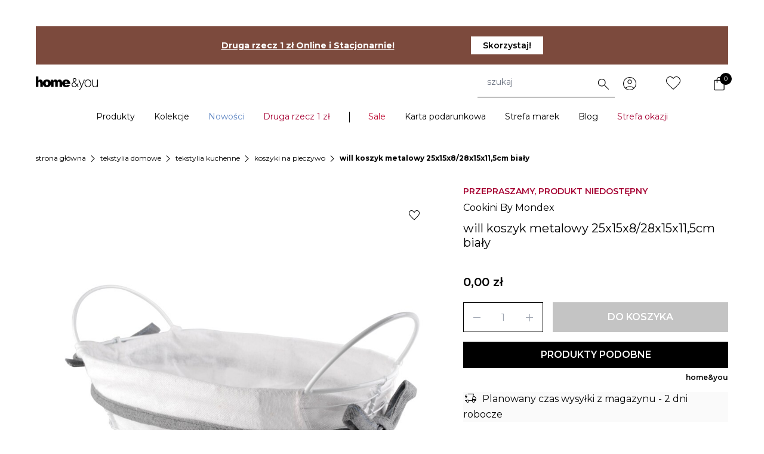

--- FILE ---
content_type: text/javascript; charset=utf-8
request_url: https://home-you.com/_nuxt/COnmmW03.js
body_size: 145366
content:
const __vite__mapDeps=(i,m=__vite__mapDeps,d=(m.f||(m.f=["./CPSzKtf6.js","./CnD7Zw0T.js","./BwTMWuCt.js","./vxi5Bni0.js","./C2a56O1G.js","./CZRia8W0.js","./mCkciseu.js","./Icon.CClzrgxw.css","./3-3XKheT.js","./List.Cr0UlSyu.css","./Breadcrumbs.CfNvX8zj.css","./CB02R5rp.js","./xZcu21fL.js","./8s1sV4ue.js","./Button.B-yolkOB.css","./Bi4Bi8hf.js","./useGtmCustomer.CKDeECDH.css","./CQ9oIyix.js","./useBreadcrumbs.DC-toUQi.css","./Br0FxxvI.js","./DpinUAUB.js","./BRSRRq-l.js","./normalizeProducts.DleSLui2.css","./DAFqdDXM.js","./CCxlIPqj.js","./DcnWVBxH.js","./CvvsHn32.js","./ExpandHtml.CkZz9BEA.css","./n9kZDxiG.js","./wUeY09KN.js","./9JlPiUKg.js","./Loader.DiDkaLt9.css","./C4o2UKI2.js","./_id_.DgtiNHXV.css","./CHYhDd4D.js","./BYG86ZaQ.js","./A2tzQmDg.js","./BCacddgs.js","./CEGF7MkF.js","./C9-Fj5dE.js","./BaseInput.BoM57GPd.css","./DclvlCd5.js","./CI4U0HN1.js","./fVZChocs.js","./CRwJy2hb.js","./BH8hJWUx.js","./BUJwo9gY.js","./C8W6YaN1.js","./getPasswordValidationRules.CEOhPvpe.css","./D8vQC5jH.js","./xhZG0Cjn.js","./DTJqpFSJ.js","./COL2RnOd.js","./CzO3hWdg.js","./Biebj1M_.js","./w3IfAhCD.js","./adresy-sklepow.CZ_o1be5.css","./D8FgeP2a.js","./BRu1nu0r.js","./BhqoBIKh.js","./b65VPANc.js","./C5WuqaAD.js","./C1UMTSdw.js","./BCD9UmD8.js","./RL0XKXiA.js","./DfssJf5o.js","./Bw7w03W6.js","./BfuwXFw3.js","./default.DCniDHt7.css"])))=>i.map(i=>d[i]);
import{K as _r,$ as So,L as I,M as Ie,N as No,O as bo,P as na,Q as ta,R as $r,f as Ve,k as ia,S as wo,T as Nt,r as $,m as es,a as Le,i as Ae,b as ns,U as Ro,G as bt,H as Nn,w as we,n as Ce,V as Fo,c as V,W as re,X as Eo,Y as ts,Z as _e,_ as Po,a0 as Co,a1 as A,J as Re,a2 as wt,a3 as Ee,a4 as bn,a5 as Io,a6 as Lo,h as Q,a7 as To,a8 as kt,a9 as Do,aa as Oo,ab as xo,d as ne,j as aa,g as Rt,ac as Uo,u as qe,s as wn,ad as Vo,ae as Se,E as T,af as Ao,ag as qo,o as is,ah as jo,ai as Mo,aj as He,ak as Wo,al as ti,am as as,I as Go,an as zo,ao as ba,l as rs,q as wa,ap as Ko,aq as ss,ar as Zo,as as Ho,at as Xo,au as Jo,av as Bo,aw as Yo,ax as Qo,ay as Ra,az as _o,aA as Fa,aB as $o,aC as ae,aD as M,aE as el,aF as nl,aG as Xe,aH as tl,aI as ie,aJ as ln,aK as il,aL as ve,aM as Ft,aN as os,aO as al,aP as Fe,aQ as je,aR as Ne,aS as rl,aT as Ea,aU as vn,aV as gt,aW as sl,aX as pt,aY as ol,aZ as ke,a_ as Pa,a$ as Ca,b0 as Rn,b1 as Gn,b2 as ll,b4 as cl,b5 as dl,b6 as ls,b7 as Et,b8 as ul,b9 as Ia,ba as ml,bb as La,bc as Ta,bd as Da,be as Oa,bf as xa,bg as Ua,bh as Va,bi as fl,bj as vl,bk as kl,bl as gl,bm as pl,bn as hl,bo as Je,bp as yl,bq as Sl,br as Nl,bs as bl,bt as Cn,bu as ra,bv as wl,bw as Rl,bx as cs,by as Aa,bz as Fl,bA as El,bB as ds,bC as Pl,bD as us,bE as Cl,bF as Il,bG as Ll,bH as Tl,bI as Dl,bJ as Ol,bK as xl,bL as Ul,bM as ms,bN as Vl,bO as _,bP as Al,bQ as qa,bR as ql,bS as sa,bT as jl,x as te,bU as Ml,bV as Wl,A as fs,bW as Fn,bX as Gl,bY as zl,y as pi,bZ as Kl,b_ as Oe,b$ as Be,z as oa,c0 as vs,c1 as ks,c2 as Zl,v as ja,p as ii,c3 as Ma,c4 as Hl,c5 as Xl,c6 as Jl,c7 as Bl,c8 as Yl,c9 as Wa,ca as Ql,cb as _l}from"./CnD7Zw0T.js";import{u as $l,a as ec,b as dn}from"./BwTMWuCt.js";import{u as nc,w as gs,d as tc,p as ic,r as ac,e as rc,a as sc,c as oc}from"./vxi5Bni0.js";(function(){const n=document.createElement("link").relList;if(n&&n.supports&&n.supports("modulepreload"))return;for(const r of document.querySelectorAll('link[rel="modulepreload"]'))i(r);new MutationObserver(r=>{for(const a of r)if(a.type==="childList")for(const l of a.addedNodes)l.tagName==="LINK"&&l.rel==="modulepreload"&&i(l)}).observe(document,{childList:!0,subtree:!0});function t(r){const a={};return r.integrity&&(a.integrity=r.integrity),r.referrerPolicy&&(a.referrerPolicy=r.referrerPolicy),r.crossOrigin==="use-credentials"?a.credentials="include":r.crossOrigin==="anonymous"?a.credentials="omit":a.credentials="same-origin",a}function i(r){if(r.ep)return;r.ep=!0;const a=t(r);fetch(r.href,a)}})();const lc=()=>window?.__NUXT__?.config||window?.useNuxtApp?.().payload?.config,la=()=>lc().app,cc=()=>la().baseURL,dc=()=>la().buildAssetsDir,ca=(...e)=>_r(ps(),dc(),...e),ps=(...e)=>{const n=la(),t=n.cdnURL||n.baseURL;return e.length?_r(t,...e):t};globalThis.__buildAssetsURL=ca,globalThis.__publicAssetsURL=ps;globalThis.$fetch||(globalThis.$fetch=So.create({baseURL:cc()}));"global"in globalThis||(globalThis.global=globalThis);const hs=Symbol("layout-meta"),$e=Symbol("route"),ee=()=>I()?.$router,Pt=()=>$r()?Ve($e,I()._route):I()._route;function dv(e){return e}const uc=(e,n,t={})=>{const i=I(),r=t.global||typeof e!="string",a=n;if(!a){console.warn("[nuxt] No route middleware passed to `addRouteMiddleware`.",e);return}r?i._middleware.global.push(a):i._middleware.named[e]=a},mc=()=>{try{if(I()._processingMiddleware)return!0}catch{return!1}return!1},Ye=(e,n)=>{e||="/";const t=typeof e=="string"?e:"path"in e?hi(e):ee().resolve(e).href;if(n?.open){const{target:o="_blank",windowFeatures:c={}}=n.open,u=[];for(const[p,f]of Object.entries(c))f!==void 0&&u.push(`${p.toLowerCase()}=${f}`);return open(t,o,u.join(", ")),Promise.resolve()}const i=Ie(t,{acceptRelative:!0}),r=n?.external||i;if(r){if(!n?.external)throw new Error("Navigating to an external URL is not allowed by default. Use `navigateTo(url, { external: true })`.");const{protocol:o}=new URL(t,window.location.href);if(o&&No(o))throw new Error(`Cannot navigate to a URL with '${o}' protocol.`)}const a=mc();if(!r&&a){if(n?.replace){if(typeof e=="string"){const{pathname:o,search:c,hash:u}=bo(e);return{path:o,...c&&{query:na(c)},...u&&{hash:u},replace:!0}}return{...e,replace:!0}}return e}const l=ee(),s=I();return r?(s._scope.stop(),n?.replace?location.replace(t):location.href=t,a?s.isHydrating?new Promise(()=>{}):!1:Promise.resolve()):n?.replace?l.replace(e):l.push(e)};function hi(e){return ta(e.path||"",e.query||{})+(e.hash||"")}const ys="__nuxt_error",In=()=>ia(I().payload,"error"),ze=e=>{const n=Pe(e);try{const t=In();I().hooks.callHook("app:error",n),t.value||=n}catch{throw n}return n},fc=async(e={})=>{const n=I(),t=In();n.callHook("app:error:cleared",e),e.redirect&&await ee().replace(e.redirect),t.value=void 0},Ss=e=>!!e&&typeof e=="object"&&ys in e,Pe=e=>{const n=wo(e);return Object.defineProperty(n,ys,{value:!0,configurable:!1,writable:!1}),n};/*!
 * pinia v3.0.3
 * (c) 2025 Eduardo San Martin Morote
 * @license MIT
 */let Ns;const Ln=e=>Ns=e,bs=Symbol();function yi(e){return e&&typeof e=="object"&&Object.prototype.toString.call(e)==="[object Object]"&&typeof e.toJSON!="function"}var yn;(function(e){e.direct="direct",e.patchObject="patch object",e.patchFunction="patch function"})(yn||(yn={}));function vc(){const e=Nt(!0),n=e.run(()=>$({}));let t=[],i=[];const r=es({install(a){Ln(r),r._a=a,a.provide(bs,r),a.config.globalProperties.$pinia=r,i.forEach(l=>t.push(l)),i=[]},use(a){return this._a?t.push(a):i.push(a),this},_p:t,_a:null,_e:e,_s:new Map,state:n});return r}const ws=()=>{};function Ga(e,n,t,i=ws){e.push(n);const r=()=>{const a=e.indexOf(n);a>-1&&(e.splice(a,1),i())};return!t&&bt()&&Nn(r),r}function rn(e,...n){e.slice().forEach(t=>{t(...n)})}const kc=e=>e(),za=Symbol(),ai=Symbol();function Si(e,n){e instanceof Map&&n instanceof Map?n.forEach((t,i)=>e.set(i,t)):e instanceof Set&&n instanceof Set&&n.forEach(e.add,e);for(const t in n){if(!n.hasOwnProperty(t))continue;const i=n[t],r=e[t];yi(r)&&yi(i)&&e.hasOwnProperty(t)&&!Ae(i)&&!ns(i)?e[t]=Si(r,i):e[t]=i}return e}const gc=Symbol();function pc(e){return!yi(e)||!Object.prototype.hasOwnProperty.call(e,gc)}const{assign:De}=Object;function hc(e){return!!(Ae(e)&&e.effect)}function yc(e,n,t,i){const{state:r,actions:a,getters:l}=n,s=t.state.value[e];let o;function c(){s||(t.state.value[e]=r?r():{});const u=Fo(t.state.value[e]);return De(u,a,Object.keys(l||{}).reduce((p,f)=>(p[f]=es(V(()=>{Ln(t);const k=t._s.get(e);return l[f].call(k,k)})),p),{}))}return o=Rs(e,c,n,t,i,!0),o}function Rs(e,n,t={},i,r,a){let l;const s=De({actions:{}},t),o={deep:!0};let c,u,p=[],f=[],k;const h=i.state.value[e];!a&&!h&&(i.state.value[e]={}),$({});let g;function d(F){let P;c=u=!1,typeof F=="function"?(F(i.state.value[e]),P={type:yn.patchFunction,storeId:e,events:k}):(Si(i.state.value[e],F),P={type:yn.patchObject,payload:F,storeId:e,events:k});const D=g=Symbol();Ce().then(()=>{g===D&&(c=!0)}),u=!0,rn(p,P,i.state.value[e])}const S=a?function(){const{state:P}=t,D=P?P():{};this.$patch(z=>{De(z,D)})}:ws;function y(){l.stop(),p=[],f=[],i._s.delete(e)}const N=(F,P="")=>{if(za in F)return F[ai]=P,F;const D=function(){Ln(i);const z=Array.from(arguments),H=[],B=[];function O(L){H.push(L)}function U(L){B.push(L)}rn(f,{args:z,name:D[ai],store:m,after:O,onError:U});let C;try{C=F.apply(this&&this.$id===e?this:m,z)}catch(L){throw rn(B,L),L}return C instanceof Promise?C.then(L=>(rn(H,L),L)).catch(L=>(rn(B,L),Promise.reject(L))):(rn(H,C),C)};return D[za]=!0,D[ai]=P,D},v={_p:i,$id:e,$onAction:Ga.bind(null,f),$patch:d,$reset:S,$subscribe(F,P={}){const D=Ga(p,F,P.detached,()=>z()),z=l.run(()=>we(()=>i.state.value[e],H=>{(P.flush==="sync"?u:c)&&F({storeId:e,type:yn.direct,events:k},H)},De({},o,P)));return D},$dispose:y},m=Le(v);i._s.set(e,m);const R=(i._a&&i._a.runWithContext||kc)(()=>i._e.run(()=>(l=Nt()).run(()=>n({action:N}))));for(const F in R){const P=R[F];if(Ae(P)&&!hc(P)||ns(P))a||(h&&pc(P)&&(Ae(P)?P.value=h[F]:Si(P,h[F])),i.state.value[e][F]=P);else if(typeof P=="function"){const D=N(P,F);R[F]=D,s.actions[F]=P}}return De(m,R),De(Ro(m),R),Object.defineProperty(m,"$state",{get:()=>i.state.value[e],set:F=>{d(P=>{De(P,F)})}}),i._p.forEach(F=>{De(m,l.run(()=>F({store:m,app:i._a,pinia:i,options:s})))}),h&&a&&t.hydrate&&t.hydrate(m.$state,h),c=!0,u=!0,m}/*! #__NO_SIDE_EFFECTS__ */function Sc(e,n,t){let i;const r=typeof n=="function";i=r?t:n;function a(l,s){const o=$r();return l=l||(o?Ve(bs,null):null),l&&Ln(l),l=Ns,l._s.has(e)||(r?Rs(e,n,i,l):yc(e,i,l)),l._s.get(e)}return a.$id=e,a}const Nc="modulepreload",bc=function(e,n){return new URL(e,n).href},Ka={},W=function(n,t,i){let r=Promise.resolve();if(t&&t.length>0){let c=function(u){return Promise.all(u.map(p=>Promise.resolve(p).then(f=>({status:"fulfilled",value:f}),f=>({status:"rejected",reason:f}))))};const l=document.getElementsByTagName("link"),s=document.querySelector("meta[property=csp-nonce]"),o=s?.nonce||s?.getAttribute("nonce");r=c(t.map(u=>{if(u=bc(u,i),u in Ka)return;Ka[u]=!0;const p=u.endsWith(".css"),f=p?'[rel="stylesheet"]':"";if(i)for(let h=l.length-1;h>=0;h--){const g=l[h];if(g.href===u&&(!p||g.rel==="stylesheet"))return}else if(document.querySelector(`link[href="${u}"]${f}`))return;const k=document.createElement("link");if(k.rel=p?"stylesheet":Nc,p||(k.as="script"),k.crossOrigin="",k.href=u,o&&k.setAttribute("nonce",o),document.head.appendChild(k),p)return new Promise((h,g)=>{k.addEventListener("load",h),k.addEventListener("error",()=>g(new Error(`Unable to preload CSS for ${u}`)))})}))}function a(l){const s=new Event("vite:preloadError",{cancelable:!0});if(s.payload=l,window.dispatchEvent(s),!s.defaultPrevented)throw l}return r.then(l=>{for(const s of l||[])s.status==="rejected"&&a(s.reason);return n().catch(a)})};let zn,Kn;function wc(){return zn=$fetch(ca(`builds/meta/${re().app.buildId}.json`),{responseType:"json"}),zn.then(e=>{Kn=Eo(e.matcher)}).catch(e=>{console.error("[nuxt] Error fetching app manifest.",e)}),zn}function Ct(){return zn||wc()}async function da(e){const n=typeof e=="string"?e:e.path;if(await Ct(),!Kn)return console.error("[nuxt] Error creating app manifest matcher.",Kn),{};try{return ts({},...Kn.matchAll(n).reverse())}catch(t){return console.error("[nuxt] Error matching route rules.",t),{}}}async function Za(e,n={}){if(!await Es(e))return null;const i=await Fc(e,n);return await Fs(i)||null}const Rc="_payload.json";async function Fc(e,n={}){const t=new URL(e,"http://localhost");if(t.host!=="localhost"||Ie(t.pathname,{acceptRelative:!0}))throw new Error("Payload URL must not include hostname: "+e);const i=re(),r=n.hash||(n.fresh?Date.now():i.app.buildId),a=i.app.cdnURL,l=a&&await Es(e)?a:i.app.baseURL;return _e(l,t.pathname,Rc+(r?`?${r}`:""))}async function Fs(e){const n=fetch(e,{cache:"force-cache"}).then(t=>t.text().then(Ps));try{return await n}catch(t){console.warn("[nuxt] Cannot load payload ",e,t)}return null}async function Es(e=Pt().path){const n=I();return e=e.replace(/\/$/,""),(await Ct()).prerendered.includes(e)?!0:n.runWithContext(async()=>{const i=await da({path:e});return!!i.prerender&&!i.redirect})}let We=null;async function Ec(){if(We)return We;const e=document.getElementById("__NUXT_DATA__");if(!e)return{};const n=await Ps(e.textContent||""),t=e.dataset.src?await Fs(e.dataset.src):void 0;return We={...n,...t,...window.__NUXT__},We.config?.public&&(We.config.public=Le(We.config.public)),We}async function Ps(e){return await Po(e,I()._payloadRevivers)}function Cs(e,n){I()._payloadRevivers[e]=n}const Pc=Co(()=>{Cs("skipHydrate",e=>{})}),Cc=[["NuxtError",e=>Pe(e)],["EmptyShallowRef",e=>Re(e==="_"?void 0:e==="0n"?BigInt(0):bn(e))],["EmptyRef",e=>$(e==="_"?void 0:e==="0n"?BigInt(0):bn(e))],["ShallowRef",e=>Re(e)],["ShallowReactive",e=>wt(e)],["Ref",e=>$(e)],["Reactive",e=>Le(e)]],Ic=A({name:"nuxt:revive-payload:client",order:-30,async setup(e){let n,t;for(const[i,r]of Cc)Cs(i,r);Object.assign(e.payload,([n,t]=Ee(()=>e.runWithContext(Ec)),n=await n,t(),n)),delete window.__NUXT__}}),Lc={disableDefaults:!0},Tc=A({name:"nuxt:head",enforce:"pre",setup(e){const n=Io(Lc);e.vueApp.use(n);{let t=!0;const i=async()=>{t=!1,await Lo(n)};n.hooks.hook("dom:beforeRender",r=>{r.shouldRender=!t}),e.hooks.hook("page:start",()=>{t=!0}),e.hooks.hook("page:finish",()=>{e.isHydrating||i()}),e.hooks.hook("app:error",i),e.hooks.hook("app:suspense:resolve",i)}}}),Dc=/(:\w+)\([^)]+\)/g,Oc=/(:\w+)[?+*]/g,xc=/:\w+/g,Uc=(e,n)=>n.path.replace(Dc,"$1").replace(Oc,"$1").replace(xc,t=>e.params[t.slice(1)]?.toString()||""),Ni=(e,n)=>{const t=e.route.matched.find(r=>r.components?.default===e.Component.type),i=n??t?.meta.key??(t&&Uc(e.route,t));return typeof i=="function"?i(e.route):i},Vc=(e,n)=>({default:()=>e?Q(To,e===!0?{}:e,n):n});function ua(e){return Array.isArray(e)?e:[e]}const Ac=null,qc={prerender:!1},jc=null,ri=[{name:"index",path:"/",component:()=>W(()=>import("./CPSzKtf6.js"),__vite__mapDeps([0,1,2,3]),import.meta.url)},{name:"s___pl",path:"/pl/s",meta:{middleware:["algolia-labels"]},component:()=>W(()=>import("./C2a56O1G.js"),__vite__mapDeps([4,5,6,1,7,8,9,10,11,12,13,14,15,16,2,17,18,19,20,21,22,3]),import.meta.url)},{name:"index___pl",path:"/pl",component:()=>W(()=>import("./CPSzKtf6.js"),__vite__mapDeps([0,1,2,3]),import.meta.url)},{name:"p-id___pl",path:"/pl/p/:id()",component:()=>W(()=>import("./DAFqdDXM.js").then(e=>e.b),__vite__mapDeps([23,5,6,1,7,8,9,10,12,13,14,15,16,24,2,19,25,26,27,17,18,28,29,30,3,31,32,33]),import.meta.url)},{name:"auth-login___pl",path:"/pl/auth/login",meta:{middleware:["login"]},component:()=>W(()=>import("./CHYhDd4D.js"),__vite__mapDeps([34,13,1,14,6,7,8,9,35,2,3]),import.meta.url)},{name:Ac?.name,path:"/pl/newsletter",component:()=>W(()=>import("./A2tzQmDg.js"),__vite__mapDeps([36,5,6,1,7,8,9,10,2,3]),import.meta.url),children:[{name:"newsletter___pl",path:"",component:()=>W(()=>import("./BCacddgs.js"),__vite__mapDeps([37,38,1,39,6,7,40,41,26,27,13,14,3,42,2]),import.meta.url)},{name:"newsletter-remove___pl",path:"remove",component:()=>W(()=>import("./fVZChocs.js"),__vite__mapDeps([43,38,1,2,3]),import.meta.url)},{name:"newsletter-confirm___pl",path:"confirm",component:()=>W(()=>import("./CRwJy2hb.js"),__vite__mapDeps([44,1,13,14,2,3]),import.meta.url)}]},{name:"c-slug___pl",path:"/pl/c/:slug(.*)*",component:()=>W(()=>import("./BH8hJWUx.js"),__vite__mapDeps([45,5,6,1,7,8,9,10,11,12,13,14,15,16,2,17,18,19,20,21,22,26,27,3]),import.meta.url)},{name:"auth-register___pl",path:"/pl/auth/register",meta:{middleware:["login"]},component:()=>W(()=>import("./BUJwo9gY.js"),__vite__mapDeps([46,39,6,1,7,40,47,48,26,27,41,13,14,29,49,35,2,3]),import.meta.url)},{name:"checkout-cart___pl",path:"/pl/checkout/cart",meta:{...qc||{},middleware:["cart-init","cart-events"]},component:()=>W(()=>import("./xhZG0Cjn.js"),__vite__mapDeps([50,12,1,6,7,13,14,15,16,19,32,2,51,3]),import.meta.url)},{name:"adresy-sklepow___pl",path:"/pl/adresy-sklepow",meta:{middleware:["map-points"]},component:()=>W(()=>import("./COL2RnOd.js"),__vite__mapDeps([52,53,1,6,7,13,14,54,2,55,3,56]),import.meta.url)},{name:jc?.name,path:"/pl/newsletter-wypis",component:()=>W(()=>import("./D8FgeP2a.js"),__vite__mapDeps([57,5,6,1,7,8,9,10,2,3]),import.meta.url),children:[{name:"newsletter-wypis___pl",path:"",component:()=>W(()=>import("./BRu1nu0r.js"),__vite__mapDeps([58,38,1,39,6,7,40,13,14,3,42,2]),import.meta.url)}]},{name:"auth-resetpassword___pl",path:"/pl/auth/resetpassword",component:()=>W(()=>import("./BhqoBIKh.js"),__vite__mapDeps([59,39,6,1,7,40,13,14,35,2,3]),import.meta.url)},{name:"auth-createpassword___pl",path:"/pl/auth/createpassword",component:()=>W(()=>import("./b65VPANc.js"),__vite__mapDeps([60,39,6,1,7,40,47,48,13,14,29,49,20,35,2,3]),import.meta.url)}],Is=(e,n)=>({default:()=>e?Q(Do,e===!0?{}:e,n):n.default?.()}),Mc=/(:\w+)\([^)]+\)/g,Wc=/(:\w+)[?+*]/g,Gc=/:\w+/g;function Ha(e){const n=e?.meta.key??e.path.replace(Mc,"$1").replace(Wc,"$1").replace(Gc,t=>e.params[t.slice(1)]?.toString()||"");return typeof n=="function"?n(e):n}function zc(e,n){return e===n||n===kt?!1:Ha(e)!==Ha(n)?!0:!e.matched.every((i,r)=>i.components&&i.components.default===n.matched[r]?.components?.default)}const Kc={scrollBehavior(e,n,t){const i=I(),r=ee().options?.scrollBehaviorType??"auto";if(e.path.replace(/\/$/,"")===n.path.replace(/\/$/,""))return n.hash&&!e.hash?{left:0,top:0}:e.hash?{el:e.hash,top:Ls(e.hash),behavior:r}:!1;if((typeof e.meta.scrollToTop=="function"?e.meta.scrollToTop(e,n):e.meta.scrollToTop)===!1)return!1;const l=i._runningTransition?"page:transition:finish":"page:loading:end";return new Promise(s=>{if(n===kt){s(Xa(e,n,t,r));return}i.hooks.hookOnce(l,()=>{requestAnimationFrame(()=>s(Xa(e,n,t,r)))})})}};function Ls(e){try{const n=document.querySelector(e);if(n)return(Number.parseFloat(getComputedStyle(n).scrollMarginTop)||0)+(Number.parseFloat(getComputedStyle(document.documentElement).scrollPaddingTop)||0)}catch{}return 0}function Xa(e,n,t,i){if(t)return t;const r=zc(e,n);return e.hash?{el:e.hash,top:Ls(e.hash),behavior:r?i:"instant"}:{left:0,top:0}}const Ts={scrollBehavior(e,n,t){const i=I();if(!history.state.stop){if(history.state.smooth)return{el:history.state.smooth,behavior:"smooth"};if(e.hash){const r=document.querySelector(e.hash);if(!r)return;const{marginTop:a}=getComputedStyle(r),l=Number.parseInt(a);return{top:document.querySelector(e.hash).offsetTop-l,behavior:"smooth"}}if(t)return new Promise(r=>{i.hooks.hookOnce("page:finish",()=>{r(t)})});if(Object.keys(e.query).length)return Object.keys(e.query).length===1&&e.query.q?void 0:{top:0,behavior:"smooth"};if(e.redirectedFrom?.query.page==="1")return{top:0,behavior:"smooth"};if(n.name)return new Promise(r=>{i.hook("page:finish",()=>{r({top:0})})})}}},Zc={hashMode:!1,scrollBehaviorType:"auto"},bi=Ts.hashMode??!1,Te={...Zc,...Kc,...Ts},Hc=async(e,n)=>{let t,i;if(!e.meta?.validate)return;const r=([t,i]=Ee(()=>Promise.resolve(e.meta.validate(e))),t=await t,i(),t);if(r===!0)return;const a=Pe({fatal:!0,statusCode:r&&r.statusCode||404,statusMessage:r&&r.statusMessage||`Page Not Found: ${e.fullPath}`,data:{path:e.fullPath}});return typeof window<"u"&&window.history.pushState({},"",n.fullPath),a},Ge={xxs:"xxs",xs:"xs",sm:"sm",md:"md",lg:"lg",xl:"xl","2xl":"2xl"},Xc={CART_ID:"cart_id",CUSTOMER_TOKEN:"customer_token",PRODUCT_PAGE_PREFIX:"p",CATEGORY_PAGE_PREFIX:"c",SEARCH_PAGE_PREFIX:"s",URL_CUSTOMER_PREFIX:"customer",PRODUCT_PAGE:"productPage",CATEGORY_PAGE:"categoryPage",WISHLIST_PAGE:"wishlistPage",CART_PAGE:"cartPage",BRAND_BBK:"home&you",URL_CART:"/checkout/cart",URL_SUCCESS:"/success",URL_LOGIN_PAGE:"/auth/login",URL_LOGIN_SUCCESS:"/customer/account",URL_REGISTER_PAGE:"/register",URL_RESET_PASSWORD_PAGE:"/resetpassword",URL_WISHLIST:"/wishlist",URL_CUSTOMER_WISHLIST:"/customer/wishlist",URL_ADDRESSES:"addresses",URL_FORGOT_PASSWORD_PAGE:"/forgotPassword",URL_USER_DASHBOARD:"/customer",URL_CUSTOMER_ORDERS:"/customer/orders",URL_CUSTOMER_ADDRESSES:"/customer/addresses",URL_CUSTOMER_ADDRESSES_CREATE:"/customer/addresses/create",URL_CUSTOMER_ADDRESSES_UPDATE:"/customer/addresses/update",URL_CUSTOMER_NEWSLETTER:"/customer/newsletter",URL_CUSTOMER_ORDERS_RATE:"/customer/orders/rate",URL_CUSTOMER_ORDERS_INCIDENT:"/customer/orders/incident",URL_CUSTOMER_MY_DATA:"/customer/my-data",URL_MARKETPLACE:"marketplace/shop/view/id",URL_CHECKOUT:"/checkout",URL_CHECKOUT_CART:"/checkout/cart",URL_MEDIA_SWATCH:"https://home-you.com/media/attribute/swatch",URL_AUTH_PREFIX:"/auth",ACCOUNT_PREFIX:"auth",STORE_LOCATOR_PREFIX:"adresy-sklepow",BREAKPOINTS:{[Ge.xxs]:320,[Ge.xs]:480,[Ge.sm]:640,[Ge.md]:768,[Ge.lg]:1024,[Ge.xl]:1280,[Ge["2xl"]]:1536},GRID_SIZE_MOBILE:{small:1,medium:2,large:4},GRID_SIZE_DESKTOP:{small:2,medium:3,large:6},IS_NAVIGATION_PLUGIN_ENABLED:!1,CURRENCY_SYMBOL_PLN:"PLN",CURRENCY_SYMBOL_ZL:"zł",PAGE_SIZE:90,PRODUCTS_ON_PAGE:[30,60,90],ERROR_CART:"CART_ERRORS",CMS_BLOCK_GLOBAL_TOP_BANNER:"global_content_top_banner",HEADER_LANGS:{name:"store",list:{pl:"pl",en:"en",ru:"ru"}},PRICE_RANGE_INCREMENTED:1,CAROUSEL_TYPES:{defaultCategory:"defaultCategory",otherSeries:"otherSeries"},PRODUCT_TYPES:{simple:"Product",grouped:"ProductGrouped",configurable:"ProductConfigurable"},PRODUCT_CONFIGURABLE_ATTRIBUTE_COLOR:"shade_colour",PRODUCT_CONFIGURABLE_ATTRIBUTE_COLOR_ALGOLIA_LABEL:"Kolor",PRODUCT_CONFIGURABLE_URL:"color",NEW_PRODUCTS_CATEGORIES:["Mzg3NQ=="]},Jc=Oo(Xc),Bc={nuxt:{}},Yc=xo(Jc,Bc);function pe(){const e=I();return e._appConfig||=Le(Yc),e._appConfig}const Qc=e=>{const{$i18n:n}=I(),{SEARCH_PAGE_PREFIX:t,BREAKPOINTS:i,URL_CUSTOMER_ORDERS:r,URL_USER_DASHBOARD:a}=pe(),{width:l}=$l(),{path:s,query:o,hash:c}=e;if(s!=="/"&&s.endsWith("/")&&s.substring(3)!==`/${t}/`){const p={path:s.replace(/\/+$/,"")||"/",query:o,hash:c};return Ye(p,{})}if(o.page==="1"){const{page:u,...p}=o;return Ye({path:s,query:p,hash:c},{})}if(s===`/${n.locale.value}${a}`&&l.value>i.lg)return Ye(`/${n.locale.value}${r}`,{})};var It={kind:"Document",definitions:[{kind:"OperationDefinition",operation:"query",name:{kind:"Name",value:"queryWishlists"},variableDefinitions:[{kind:"VariableDefinition",variable:{kind:"Variable",name:{kind:"Name",value:"limit"}},type:{kind:"NonNullType",type:{kind:"NamedType",name:{kind:"Name",value:"Float"}}},directives:[]},{kind:"VariableDefinition",variable:{kind:"Variable",name:{kind:"Name",value:"page"}},type:{kind:"NonNullType",type:{kind:"NamedType",name:{kind:"Name",value:"Float"}}},directives:[]}],directives:[],selectionSet:{kind:"SelectionSet",selections:[{kind:"Field",name:{kind:"Name",value:"wishlists"},arguments:[],directives:[],selectionSet:{kind:"SelectionSet",selections:[{kind:"Field",name:{kind:"Name",value:"id"},arguments:[],directives:[]},{kind:"Field",name:{kind:"Name",value:"items"},arguments:[{kind:"Argument",name:{kind:"Name",value:"limit"},value:{kind:"Variable",name:{kind:"Name",value:"limit"}}},{kind:"Argument",name:{kind:"Name",value:"page"},value:{kind:"Variable",name:{kind:"Name",value:"page"}}}],directives:[],selectionSet:{kind:"SelectionSet",selections:[{kind:"Field",name:{kind:"Name",value:"id"},arguments:[],directives:[]},{kind:"Field",name:{kind:"Name",value:"product"},arguments:[],directives:[],selectionSet:{kind:"SelectionSet",selections:[{kind:"Field",name:{kind:"Name",value:"id"},arguments:[],directives:[]},{kind:"Field",name:{kind:"Name",value:"actionId"},arguments:[],directives:[]},{kind:"Field",name:{kind:"Name",value:"inStock"},arguments:[],directives:[]},{kind:"Field",name:{kind:"Name",value:"name"},arguments:[],directives:[]},{kind:"Field",name:{kind:"Name",value:"sku"},arguments:[],directives:[]},{kind:"Field",name:{kind:"Name",value:"url"},arguments:[],directives:[]},{kind:"Field",name:{kind:"Name",value:"smallImage"},arguments:[],directives:[],selectionSet:{kind:"SelectionSet",selections:[{kind:"Field",name:{kind:"Name",value:"src"},arguments:[],directives:[]},{kind:"Field",name:{kind:"Name",value:"alt"},arguments:[],directives:[]}]}},{kind:"Field",name:{kind:"Name",value:"priceRange"},arguments:[],directives:[],selectionSet:{kind:"SelectionSet",selections:[{kind:"Field",name:{kind:"Name",value:"minimumPrice"},arguments:[],directives:[],selectionSet:{kind:"SelectionSet",selections:[{kind:"Field",name:{kind:"Name",value:"finalPrice"},arguments:[],directives:[],selectionSet:{kind:"SelectionSet",selections:[{kind:"Field",name:{kind:"Name",value:"value"},arguments:[],directives:[]},{kind:"Field",name:{kind:"Name",value:"currency"},arguments:[],directives:[],selectionSet:{kind:"SelectionSet",selections:[{kind:"Field",name:{kind:"Name",value:"name"},arguments:[],directives:[]},{kind:"Field",name:{kind:"Name",value:"shortName"},arguments:[],directives:[]},{kind:"Field",name:{kind:"Name",value:"symbol"},arguments:[],directives:[]}]}}]}},{kind:"Field",name:{kind:"Name",value:"regularPrice"},arguments:[],directives:[],selectionSet:{kind:"SelectionSet",selections:[{kind:"Field",name:{kind:"Name",value:"value"},arguments:[],directives:[]},{kind:"Field",name:{kind:"Name",value:"currency"},arguments:[],directives:[],selectionSet:{kind:"SelectionSet",selections:[{kind:"Field",name:{kind:"Name",value:"name"},arguments:[],directives:[]},{kind:"Field",name:{kind:"Name",value:"shortName"},arguments:[],directives:[]},{kind:"Field",name:{kind:"Name",value:"symbol"},arguments:[],directives:[]}]}}]}}]}}]}},{kind:"Field",name:{kind:"Name",value:"brand"},arguments:[],directives:[]},{kind:"Field",name:{kind:"Name",value:"ergonodeSku"},arguments:[],directives:[]},{kind:"Field",name:{kind:"Name",value:"brandLabel"},arguments:[],directives:[]},{kind:"Field",name:{kind:"Name",value:"lowestPrice"},arguments:[],directives:[],selectionSet:{kind:"SelectionSet",selections:[{kind:"Field",name:{kind:"Name",value:"value"},arguments:[],directives:[]},{kind:"Field",name:{kind:"Name",value:"currency"},arguments:[],directives:[],selectionSet:{kind:"SelectionSet",selections:[{kind:"Field",name:{kind:"Name",value:"name"},arguments:[],directives:[]},{kind:"Field",name:{kind:"Name",value:"shortName"},arguments:[],directives:[]},{kind:"Field",name:{kind:"Name",value:"symbol"},arguments:[],directives:[]}]}}]}},{kind:"Field",name:{kind:"Name",value:"productFlags"},arguments:[],directives:[],selectionSet:{kind:"SelectionSet",selections:[{kind:"Field",name:{kind:"Name",value:"identifier"},arguments:[],directives:[]},{kind:"Field",name:{kind:"Name",value:"label"},arguments:[],directives:[]},{kind:"Field",name:{kind:"Name",value:"styles"},arguments:[],directives:[]},{kind:"Field",name:{kind:"Name",value:"linkUrl"},arguments:[],directives:[]}]}},{kind:"Field",name:{kind:"Name",value:"typeId"},arguments:[],directives:[]},{kind:"Field",name:{kind:"Name",value:"dlCategoryIdentifier"},arguments:[],directives:[]},{kind:"Field",name:{kind:"Name",value:"dlCategoryIdentifierPath"},arguments:[],directives:[]},{kind:"Field",name:{kind:"Name",value:"dlCategoryName"},arguments:[],directives:[]},{kind:"Field",name:{kind:"Name",value:"dlParentCategoryIdentifier"},arguments:[],directives:[]},{kind:"Field",name:{kind:"Name",value:"dlParentCategoryName"},arguments:[],directives:[]}]}},{kind:"Field",name:{kind:"Name",value:"description"},arguments:[],directives:[]}]}},{kind:"Field",name:{kind:"Name",value:"itemCount"},arguments:[],directives:[]},{kind:"Field",name:{kind:"Name",value:"pageInfo"},arguments:[],directives:[],selectionSet:{kind:"SelectionSet",selections:[{kind:"Field",name:{kind:"Name",value:"currentPage"},arguments:[],directives:[]},{kind:"Field",name:{kind:"Name",value:"pageSize"},arguments:[],directives:[]},{kind:"Field",name:{kind:"Name",value:"totalPages"},arguments:[],directives:[]}]}}]}}]}}],loc:{start:0,end:1902}};It.loc.source={body:`query queryWishlists($limit: Float!, $page: Float!) {
    wishlists {
        id
        items(limit: $limit, page: $page) {
            id
            product {
                id
                actionId
                inStock
                name
                sku
                url
                smallImage {
                    src
                    alt
                }
                priceRange {
                    minimumPrice {
                        finalPrice {
                            value
                            currency {
                                name
                                shortName
                                symbol
                            }
                        }
                        regularPrice {
                            value
                            currency {
                                name
                                shortName
                                symbol
                            }
                        }
                    }
                }
                brand
                ergonodeSku
                brandLabel
                lowestPrice {
                    value
                    currency {
                        name
                        shortName
                        symbol
                    }
                }
                productFlags {
                    identifier
                    label
                    styles
                    linkUrl
                }
                typeId
                dlCategoryIdentifier
                dlCategoryIdentifierPath
                dlCategoryName
                dlParentCategoryIdentifier
                dlParentCategoryName
            }
            description
        }
        itemCount
        pageInfo {
            currentPage
            pageSize
            totalPages
        }
    }
}
`,name:"GraphQL request",locationOffset:{line:1,column:1}};function Zn(e,n){if(e.kind==="FragmentSpread")n.add(e.name.value);else if(e.kind==="VariableDefinition"){var t=e.type;t.kind==="NamedType"&&n.add(t.name.value)}e.selectionSet&&e.selectionSet.selections.forEach(function(i){Zn(i,n)}),e.variableDefinitions&&e.variableDefinitions.forEach(function(i){Zn(i,n)}),e.definitions&&e.definitions.forEach(function(i){Zn(i,n)})}var wi={};(function(){It.definitions.forEach(function(n){if(n.name){var t=new Set;Zn(n,t),wi[n.name.value]=t}})})();function Ja(e,n){for(var t=0;t<e.definitions.length;t++){var i=e.definitions[t];if(i.name&&i.name.value==n)return i}}function _c(e,n){var t={kind:e.kind,definitions:[Ja(e,n)]};e.hasOwnProperty("loc")&&(t.loc=e.loc);var i=wi[n]||new Set,r=new Set,a=new Set;for(i.forEach(function(s){a.add(s)});a.size>0;){var l=a;a=new Set,l.forEach(function(s){if(!r.has(s)){r.add(s);var o=wi[s]||new Set;o.forEach(function(c){a.add(c)})}})}return r.forEach(function(s){var o=Ja(e,s);o&&t.definitions.push(o)}),t}_c(It,"queryWishlists");const Ds=Symbol.for("nuxt:client-only"),uv=ne({name:"ClientOnly",inheritAttrs:!1,props:["fallback","placeholder","placeholderTag","fallbackTag"],setup(e,{slots:n,attrs:t}){const i=Re(!1);aa(()=>{i.value=!0});const r=Rt();return r&&(r._nuxtClientOnly=!0),wn(Ds,!0),()=>{if(i.value){const o=n.default?.();return o&&o.length===1?[Uo(o[0],t)]:o}const a=n.fallback||n.placeholder;if(a)return Q(a);const l=e.fallback||e.placeholder||"",s=e.fallbackTag||e.placeholderTag||"span";return qe(s,t,l)}}}),Ri=globalThis.requestIdleCallback||(e=>{const n=Date.now(),t={didTimeout:!1,timeRemaining:()=>Math.max(0,50-(Date.now()-n))};return setTimeout(()=>{e(t)},1)}),$c=globalThis.cancelIdleCallback||(e=>{clearTimeout(e)}),Tn=e=>{const n=I();n.isHydrating?n.hooks.hookOnce("app:suspense:resolve",()=>{Ri(()=>e())}):Ri(()=>e())};function ma(...e){const n=typeof e[e.length-1]=="string"?e.pop():void 0;ed(e[0],e[1])&&e.unshift(n);let[t,i,r={}]=e,a=!1;const l=V(()=>Se(t));if(typeof l.value!="string")throw new TypeError("[nuxt] [useAsyncData] key must be a string.");if(typeof i!="function")throw new TypeError("[nuxt] [useAsyncData] handler must be a function.");const s=I();r.server??=!0,r.default??=td,r.getCachedData??=xs,r.lazy??=!1,r.immediate??=!0,r.deep??=Vo.deep,r.dedupe??="cancel",r._functionName,s._asyncData[l.value];function o(){const h={cause:"initial",dedupe:r.dedupe};return s._asyncData[l.value]?._init||(h.cachedData=r.getCachedData(l.value,s,{cause:"initial"}),s._asyncData[l.value]=Ba(s,l.value,i,r,h.cachedData)),()=>s._asyncData[l.value].execute(h)}const c=o(),u=s._asyncData[l.value];u._deps++;const p=r.server!==!1&&s.payload.serverRendered;{let h=function(v){const m=s._asyncData[v];m?._deps&&(m._deps--,m._deps===0&&m?._off())};const g=Rt();if(g&&p&&r.immediate&&!g.sp&&(g.sp=[]),g&&!g._nuxtOnBeforeMountCbs){g._nuxtOnBeforeMountCbs=[];const v=g._nuxtOnBeforeMountCbs;qo(()=>{v.forEach(m=>{m()}),v.splice(0,v.length)}),is(()=>v.splice(0,v.length))}const d=g&&(g._nuxtClientOnly||Ve(Ds,!1));p&&s.isHydrating&&(u.error.value||u.data.value!==void 0)?u.status.value=u.error.value?"error":"success":g&&(!d&&s.payload.serverRendered&&s.isHydrating||r.lazy)&&r.immediate?g._nuxtOnBeforeMountCbs.push(c):r.immediate&&u.status.value!=="success"&&c();const S=bt(),y=we(l,(v,m)=>{if((v||m)&&v!==m){a=!0;const w=s._asyncData[m]?.data.value!==void 0,R=s._asyncDataPromises[m]!==void 0,F={cause:"initial",dedupe:r.dedupe};if(!s._asyncData[v]?._init){let P;m&&w?P=s._asyncData[m].data.value:(P=r.getCachedData(v,s,{cause:"initial"}),F.cachedData=P),s._asyncData[v]=Ba(s,v,i,r,P)}s._asyncData[v]._deps++,m&&h(m),(r.immediate||w||R)&&s._asyncData[v].execute(F),jo(()=>{a=!1})}},{flush:"sync"}),N=r.watch?we(r.watch,()=>{a||u._execute({cause:"watch",dedupe:r.dedupe})}):()=>{};S&&Nn(()=>{y(),N(),h(l.value)})}const f={data:An(()=>s._asyncData[l.value]?.data),pending:An(()=>s._asyncData[l.value]?.pending),status:An(()=>s._asyncData[l.value]?.status),error:An(()=>s._asyncData[l.value]?.error),refresh:(...h)=>s._asyncData[l.value]?._init?s._asyncData[l.value].execute(...h):o()(),execute:(...h)=>f.refresh(...h),clear:()=>Os(s,l.value)},k=Promise.resolve(s._asyncDataPromises[l.value]).then(()=>f);return Object.assign(k,f),k}function An(e){return V({get(){return e()?.value},set(n){const t=e();t&&(t.value=n)}})}function ed(e,n){return!(typeof e=="string"||typeof e=="object"&&e!==null||typeof e=="function"&&typeof n=="function")}function Os(e,n){n in e.payload.data&&(e.payload.data[n]=void 0),n in e.payload._errors&&(e.payload._errors[n]=void 0),e._asyncData[n]&&(e._asyncData[n].data.value=T(e._asyncData[n]._default()),e._asyncData[n].error.value=void 0,e._asyncData[n].status.value="idle"),n in e._asyncDataPromises&&(e._asyncDataPromises[n]&&(e._asyncDataPromises[n].cancelled=!0),e._asyncDataPromises[n]=void 0)}function nd(e,n){const t={};for(const i of n)t[i]=e[i];return t}function Ba(e,n,t,i,r){e.payload._errors[n]??=void 0;const a=i.getCachedData!==xs,l=t,s=i.deep?$:Re,o=r!==void 0,c=e.hook("app:data:refresh",async p=>{(!p||p.includes(n))&&await u.execute({cause:"refresh:hook"})}),u={data:s(o?r:i.default()),pending:V(()=>u.status.value==="pending"),error:ia(e.payload._errors,n),status:Re("idle"),execute:(...p)=>{const[f,k=void 0]=p,h=f&&k===void 0&&typeof f=="object"?f:{};if(e._asyncDataPromises[n]){if((h.dedupe??i.dedupe)==="defer")return e._asyncDataPromises[n];e._asyncDataPromises[n].cancelled=!0}{const d="cachedData"in h?h.cachedData:i.getCachedData(n,e,{cause:h.cause??"refresh:manual"});if(d!==void 0)return e.payload.data[n]=u.data.value=d,u.error.value=void 0,u.status.value="success",Promise.resolve(d)}u.status.value="pending";const g=new Promise((d,S)=>{try{d(l(e))}catch(y){S(y)}}).then(async d=>{if(g.cancelled)return e._asyncDataPromises[n];let S=d;i.transform&&(S=await i.transform(d)),i.pick&&(S=nd(S,i.pick)),e.payload.data[n]=S,u.data.value=S,u.error.value=void 0,u.status.value="success"}).catch(d=>{if(g.cancelled)return e._asyncDataPromises[n];u.error.value=Pe(d),u.data.value=T(i.default()),u.status.value="error"}).finally(()=>{g.cancelled||delete e._asyncDataPromises[n]});return e._asyncDataPromises[n]=g,e._asyncDataPromises[n]},_execute:Ao((...p)=>u.execute(...p),0,{leading:!0}),_default:i.default,_deps:0,_init:!0,_hash:void 0,_off:()=>{c(),e._asyncData[n]?._init&&(e._asyncData[n]._init=!1),a||Ce(()=>{e._asyncData[n]?._init||(Os(e,n),u.execute=()=>Promise.resolve())})}};return u}const td=()=>{},xs=(e,n,t)=>{if(n.isHydrating)return n.payload.data[e];if(t.cause!=="refresh:manual"&&t.cause!=="refresh:hook")return n.static.data[e]},id="$s";function Us(...e){const n=typeof e[e.length-1]=="string"?e.pop():void 0;typeof e[0]!="string"&&e.unshift(n);const[t,i]=e;if(!t||typeof t!="string")throw new TypeError("[nuxt] [useState] key must be a string: "+t);if(i!==void 0&&typeof i!="function")throw new Error("[nuxt] [useState] init must be a function: "+i);const r=id+t,a=I(),l=ia(a.payload.state,r);if(l.value===void 0&&i){const s=i();if(Ae(s))return a.payload.state[r]=s,s;l.value=s}return l}function ad(e,n,t){const[i={},r]=typeof n=="string"?[{},n]:[n,t],a=V(()=>Se(e)),l=V(()=>Se(i.key)||"$f"+He([r,typeof a.value=="string"?a.value:"",...rd(i)]));if(!i.baseURL&&typeof a.value=="string"&&a.value[0]==="/"&&a.value[1]==="/")throw new Error('[nuxt] [useFetch] the request URL must not start with "//".');const{server:s,lazy:o,default:c,transform:u,pick:p,watch:f,immediate:k,getCachedData:h,deep:g,dedupe:d,...S}=i,y=Le({...Mo,...S,cache:typeof i.cache=="boolean"?void 0:i.cache}),N={server:s,lazy:o,default:c,transform:u,pick:p,immediate:k,getCachedData:h,deep:g,dedupe:d,watch:f===!1?[]:[...f||[],y]};let v;return ma(f===!1?l.value:l,()=>{v?.abort?.(new DOMException("Request aborted as another request to the same endpoint was initiated.","AbortError")),v=typeof AbortController<"u"?new AbortController:{};const w=Se(i.timeout);let R;return w&&(R=setTimeout(()=>v.abort(new DOMException("Request aborted due to timeout.","AbortError")),w),v.signal.onabort=()=>clearTimeout(R)),(i.$fetch||globalThis.$fetch)(a.value,{signal:v.signal,...y}).finally(()=>{clearTimeout(R)})},N)}function rd(e){const n=[Se(e.method)?.toUpperCase()||"GET",Se(e.baseURL)];for(const t of[e.params||e.query]){const i=Se(t);if(!i)continue;const r={};for(const[a,l]of Object.entries(i))r[Se(a)]=Se(l);n.push(r)}if(e.body){const t=Se(e.body);if(!t)n.push(He(t));else if(t instanceof ArrayBuffer)n.push(He(Object.fromEntries([...new Uint8Array(t).entries()].map(([i,r])=>[i,r.toString()]))));else if(t instanceof FormData){const i={};for(const r of t.entries()){const[a,l]=r;i[a]=l instanceof File?l.name:l}n.push(He(i))}else if(Wo(t))n.push(He(Le(t)));else try{n.push(He(t))}catch{console.warn("[useFetch] Failed to hash body",t)}}return n}const sd={path:"/",watch:!0,decode:e=>bn(decodeURIComponent(e)),encode:e=>encodeURIComponent(typeof e=="string"?e:JSON.stringify(e))},qn=globalThis.cookieStore;function oe(e,n){const t={...sd,...n};t.filter??=c=>c===e;const i=Ya(t)||{};let r;t.maxAge!==void 0?r=t.maxAge*1e3:t.expires&&(r=t.expires.getTime()-Date.now());const a=r!==void 0&&r<=0,l=a||i[e]===void 0||i[e]===null,s=ti(a?void 0:i[e]??t.default?.()),o=r&&!a?cd(s,r,t.watch&&t.watch!=="shallow"):$(s);{let c=null;try{!qn&&typeof BroadcastChannel<"u"&&(c=new BroadcastChannel(`nuxt:cookies:${e}`))}catch{}const u=(h=!1)=>{!h&&(t.readonly||zo(o.value,i[e]))||(ld(e,o.value,t),i[e]=ti(o.value),c?.postMessage({value:t.encode(o.value)}))},p=h=>{const g=h.refresh?Ya(t)?.[e]:t.decode(h.value);f=!0,o.value=g,i[e]=ti(g),Ce(()=>{f=!1})};let f=!1;const k=!!bt();if(k&&Nn(()=>{f=!0,u(),c?.close()}),qn){const h=g=>{const d=g.changed.find(y=>y.name===e),S=g.deleted.find(y=>y.name===e);d&&p({value:d.value}),S&&p({value:null})};qn.addEventListener("change",h),k&&Nn(()=>qn.removeEventListener("change",h))}else c&&(c.onmessage=({data:h})=>p(h));t.watch&&we(o,()=>{f||u()},{deep:t.watch!=="shallow"}),l&&u(l)}return o}function Ya(e={}){return as(document.cookie,e)}function od(e,n,t={}){return n==null?ba(e,n,{...t,maxAge:-1}):ba(e,n,t)}function ld(e,n,t={}){document.cookie=od(e,n,t)}const Qa=2147483647;function cd(e,n,t){let i,r,a=0;const l=t?$(e):{value:e};return bt()&&Nn(()=>{r?.(),clearTimeout(i)}),Go((s,o)=>{t&&(r=we(l,o));function c(){a=0,clearTimeout(i);const u=n-a,p=u<Qa?u:Qa;i=setTimeout(()=>{if(a+=p,a<n)return c();l.value=void 0,o()},p)}return{get(){return s(),l.value},set(u){c(),l.value=u,o()}}})}function dd(e){if(e?.__asyncLoader&&!e.__asyncResolved)return e.__asyncLoader()}async function Vs(e,n=ee()){const{path:t,matched:i}=n.resolve(e);if(!i.length||(n._routePreloaded||=new Set,n._routePreloaded.has(t)))return;const r=n._preloadPromises||=[];if(r.length>4)return Promise.all(r).then(()=>Vs(e,n));n._routePreloaded.add(t);for(const a of i){const l=a.components?.default;if(typeof l!="function")continue;const s=Promise.resolve(l()).catch(()=>{}).finally(()=>r.splice(r.indexOf(s)));r.push(s)}await Promise.all(r)}function ud(e={}){const n=e.path||window.location.pathname;let t={};try{t=bn(sessionStorage.getItem("nuxt:reload")||"{}")}catch{}if(e.force||t?.path!==n||t?.expires<Date.now()){try{sessionStorage.setItem("nuxt:reload",JSON.stringify({path:n,expires:Date.now()+(e.ttl??1e4)}))}catch{}if(e.persistState)try{sessionStorage.setItem("nuxt:reload:state",JSON.stringify({state:I().payload.state}))}catch{}window.location.pathname!==n?window.location.href=n:window.location.reload()}}function As(e){return new URL(globalThis.location.href)}const md=(...e)=>e.find(n=>n!==void 0);function fd(e){const n=e.componentName||"NuxtLink";function t(a){return!bi&&typeof a=="string"&&a.startsWith("#")}function i(a,l,s){const o=s??e.trailingSlash;if(!a||o!=="append"&&o!=="remove")return a;if(typeof a=="string")return jn(a,o);const c="path"in a&&a.path!==void 0?a.path:l(a).path;return{...a,name:void 0,path:jn(c,o)}}function r(a){const l=ee(),s=re(),o=V(()=>!!a.target&&a.target!=="_self"),c=V(()=>{const d=a.to||a.href||"";return typeof d=="string"&&Ie(d,{acceptRelative:!0})}),u=wa("RouterLink"),p=u&&typeof u!="string"?u.useLink:void 0,f=V(()=>{if(a.external)return!0;const d=a.to||a.href||"";return typeof d=="object"?!1:d===""||c.value}),k=V(()=>{const d=a.to||a.href||"";return f.value?d:i(d,l.resolve,a.trailingSlash)}),h=f.value?void 0:p?.({...a,to:k}),g=V(()=>{const d=a.trailingSlash??e.trailingSlash;if(!k.value||c.value||t(k.value))return k.value;if(f.value){const S=typeof k.value=="object"&&"path"in k.value?hi(k.value):k.value,y=typeof S=="object"?l.resolve(S).href:S;return jn(y,d)}return typeof k.value=="object"?l.resolve(k.value)?.href??null:jn(_e(s.app.baseURL,k.value),d)});return{to:k,hasTarget:o,isAbsoluteUrl:c,isExternal:f,href:g,isActive:h?.isActive??V(()=>k.value===l.currentRoute.value.path),isExactActive:h?.isExactActive??V(()=>k.value===l.currentRoute.value.path),route:h?.route??V(()=>l.resolve(k.value)),async navigate(d){await Ye(g.value,{replace:a.replace,external:f.value||o.value})}}}return ne({name:n,props:{to:{type:[String,Object],default:void 0,required:!1},href:{type:[String,Object],default:void 0,required:!1},target:{type:String,default:void 0,required:!1},rel:{type:String,default:void 0,required:!1},noRel:{type:Boolean,default:void 0,required:!1},prefetch:{type:Boolean,default:void 0,required:!1},prefetchOn:{type:[String,Object],default:void 0,required:!1},noPrefetch:{type:Boolean,default:void 0,required:!1},activeClass:{type:String,default:void 0,required:!1},exactActiveClass:{type:String,default:void 0,required:!1},prefetchedClass:{type:String,default:void 0,required:!1},replace:{type:Boolean,default:void 0,required:!1},ariaCurrentValue:{type:String,default:void 0,required:!1},external:{type:Boolean,default:void 0,required:!1},custom:{type:Boolean,default:void 0,required:!1},trailingSlash:{type:String,default:void 0,required:!1}},useLink:r,setup(a,{slots:l}){const s=ee(),{to:o,href:c,navigate:u,isExternal:p,hasTarget:f,isAbsoluteUrl:k}=r(a),h=Re(!1),g=$(null),d=N=>{g.value=a.custom?N?.$el?.nextElementSibling:N?.$el};function S(N){return!h.value&&(typeof a.prefetchOn=="string"?a.prefetchOn===N:a.prefetchOn?.[N]??e.prefetchOn?.[N])&&(a.prefetch??e.prefetch)!==!1&&a.noPrefetch!==!0&&a.target!=="_blank"&&!pd()}async function y(N=I()){if(h.value)return;h.value=!0;const v=typeof o.value=="string"?o.value:p.value?hi(o.value):s.resolve(o.value).fullPath,m=p.value?new URL(v,window.location.href).href:v;await Promise.all([N.hooks.callHook("link:prefetch",m).catch(()=>{}),!p.value&&!f.value&&Vs(o.value,s).catch(()=>{})])}if(S("visibility")){const N=I();let v,m=null;aa(()=>{const w=kd();Tn(()=>{v=Ri(()=>{g?.value?.tagName&&(m=w.observe(g.value,async()=>{m?.(),m=null,await y(N)}))})})}),rs(()=>{v&&$c(v),m?.(),m=null})}return()=>{if(!p.value&&!f.value&&!t(o.value)){const m={ref:d,to:o.value,activeClass:a.activeClass||e.activeClass,exactActiveClass:a.exactActiveClass||e.exactActiveClass,replace:a.replace,ariaCurrentValue:a.ariaCurrentValue,custom:a.custom};return a.custom||(S("interaction")&&(m.onPointerenter=y.bind(null,void 0),m.onFocus=y.bind(null,void 0)),h.value&&(m.class=a.prefetchedClass||e.prefetchedClass),m.rel=a.rel||void 0),Q(wa("RouterLink"),m,l.default)}const N=a.target||null,v=md(a.noRel?"":a.rel,e.externalRelAttribute,k.value||f.value?"noopener noreferrer":"")||null;return a.custom?l.default?l.default({href:c.value,navigate:u,prefetch:y,get route(){if(!c.value)return;const m=new URL(c.value,window.location.href);return{path:m.pathname,fullPath:m.pathname,get query(){return na(m.search)},hash:m.hash,params:{},name:void 0,matched:[],redirectedFrom:void 0,meta:{},href:c.value}},rel:v,target:N,isExternal:p.value||f.value,isActive:!1,isExactActive:!1}):null:Q("a",{ref:g,href:c.value||null,rel:v,target:N,onClick:m=>{if(!(p.value||f.value))return m.preventDefault(),a.replace?s.replace(c.value):s.push(c.value)}},l.default?.())}}})}const vd=fd(Zo);function jn(e,n){const t=n==="append"?Ko:ss;return Ie(e)&&!e.startsWith("http")?e:t(e,!0)}function kd(){const e=I();if(e._observer)return e._observer;let n=null;const t=new Map,i=(a,l)=>(n||=new IntersectionObserver(s=>{for(const o of s){const c=t.get(o.target);(o.isIntersecting||o.intersectionRatio>0)&&c&&c()}}),t.set(a,l),n.observe(a),()=>{t.delete(a),n?.unobserve(a),t.size===0&&(n?.disconnect(),n=null)});return e._observer={observe:i}}const gd=/2g/;function pd(){const e=navigator.connection;return!!(e&&(e.saveData||gd.test(e.effectiveType)))}function hd(){const e=I();return{getToken:async t=>{t=t||"default";const i=await W(()=>Promise.resolve().then(()=>yd),void 0,import.meta.url).catch(()=>null),a=(i?.clients||i?.default?.clients||i?.NuxtApollo?.clients)[t],l=$(null);if(await e.callHook("apollo:auth",{token:l,client:t}),l.value)return l.value;const s=a.tokenName;return a.tokenStorage==="cookie"?Ho(e,()=>oe(s).value):localStorage.getItem(s)||null}}}const xe={proxyCookies:!0,clientAwareness:!1,cookieAttributes:{maxAge:604800,secure:!0,sameSite:"lax"},clients:{default:{httpEndpoint:"https://bridge.home-you.com/graphql",tokenName:"customer_token",tokenStorage:"cookie",cookieAttributes:{maxAge:2592e3,secure:!0,sameSite:"lax",path:"/"},authType:"Bearer",authHeader:"Authorization",defaultOptions:void 0}}},yd=Object.freeze(Object.defineProperty({__proto__:null,NuxtApollo:xe},Symbol.toStringTag,{value:"Module"}));function fa(...e){const{key:n,fn:t,options:i}=qs(...e);return ma(n,t,i)}function mv(...e){const{key:n,fn:t,options:i}=qs(...e);return ma(n,t,{...i,lazy:!0})}const qs=(...e)=>{const{clients:n}=Lt();let t,i,r,a,l,s={};if(typeof e?.[0]=="object"&&e[0]!==null&&"query"in e[0]){const u=e?.[0];t=u.query,i=u.variables,r=u.cache,l=u.context,a=u.clientId,typeof e?.[1]=="object"&&e?.[1]!==null&&"watch"in e[1]&&(s=e?.[1])}else t=e?.[0],i=e?.[1],a=e?.[2],l=e?.[3],typeof e?.[4]=="object"&&(s=e?.[4]);if(!t)throw new Error("@nuxtjs/apollo: no query provided");if((!a||!n?.[a])&&(a=n?.default?"default":Object.keys(n)?.[0],!a))throw new Error("@nuxtjs/apollo: no client found");return i&&(i=Ae(i)?i:Le(i),s.watch=s.watch||[],s.watch.push(i)),{key:e?.[0]?.key||He({query:Xo(t),variables:T(i),clientId:a}),query:t,clientId:a,variables:i,fn:()=>n[a]?.query({query:t,variables:T(i)||void 0,...r&&{fetchPolicy:"cache-first"},context:l}).then(u=>u.data),options:s}};function Lt(){const e=I(),n=async i=>{i=i||"default";const r=xe?.clients?.[i];if(!r)return;const a=$(null);if(await e.callHook("apollo:auth",{token:a,client:i}),a.value)return a.value;const l=r.tokenName;return r?.tokenStorage==="cookie"?e.runWithContext(()=>oe(l).value):localStorage.getItem(l)||null},t=async({token:i,client:r,mode:a,skipResetStore:l})=>{r=r||"default";const s=xe?.clients?.[r];if(!s)return;const o=r&&s.tokenName;if(s?.tokenStorage==="cookie"){const c=r&&s?.cookieAttributes||xe?.cookieAttributes,u=oe(o,c);if(!u.value&&a==="logout")return;u.value=a==="login"&&i||null}else s?.tokenStorage==="localStorage"&&(a==="login"&&i?localStorage.setItem(o,i):a==="logout"&&localStorage.removeItem(o));e?._apolloWsClients?.[r]&&e._apolloWsClients[r]?.restart(),!l&&await e?._apolloClients?.[r]?.resetStore().catch(c=>console.log("%cError on cache reset","color: orange;",c.message))};return{getToken:n,clients:e?._apolloClients,onLogin:(i,r,a)=>t({token:i,client:r,skipResetStore:a,mode:"login"}),onLogout:(i,r)=>t({client:i,skipResetStore:r,mode:"logout"})}}function en(){const e=re(),n=async()=>{const{getToken:r}=hd();return await r()};return{getToken:n,isUserLoggedIn:async()=>!!await n(),logOut:async(r=`${e.public.siteUrl}${e.public.loginUrl}`)=>{const{onLogout:a}=Lt();await a(),window.location.href=r}}}async function Sd(){if(!navigator.cookieEnabled)return;const{isUserLoggedIn:e}=en();if(!await e()||ec("mage-cache-storage",{}).value?.wishlist)return;const{data:t}=await fa(It),i=t.value?.wishlists[0].itemCount,r=new CustomEvent("WISHLIST_PRODUCT_ADD",{detail:{item_count:i}});window.dispatchEvent(r),dn("mage-cache-storage",{wishlist:{counter:i}},localStorage,{mergeDefaults:!0})}const Nd=async e=>{let n,t;const i=([n,t]=Ee(()=>da({path:e.path})),n=await n,t(),n);if(i.redirect)return Ie(i.redirect,{acceptRelative:!0})?(window.location.href=i.redirect,!1):i.redirect},bd=[Hc,Qc,Sd,Nd],Fi={"algolia-labels":()=>W(()=>import("./C5WuqaAD.js"),__vite__mapDeps([61,1,2,3]),import.meta.url),authorization:()=>W(()=>import("./C1UMTSdw.js"),__vite__mapDeps([62,1,2,3]),import.meta.url),"cart-events":()=>W(()=>import("./BCD9UmD8.js"),__vite__mapDeps([63,51,1,2,3]),import.meta.url),"cart-init":()=>W(()=>import("./RL0XKXiA.js"),__vite__mapDeps([64,1,51,2,3]),import.meta.url),login:()=>W(()=>import("./DfssJf5o.js"),__vite__mapDeps([65,1,2,3]),import.meta.url),"map-points":()=>W(()=>import("./Bw7w03W6.js"),__vite__mapDeps([66,1,55,2,3]),import.meta.url)};function wd(e,n,t){const{pathname:i,search:r,hash:a}=n,l=e.indexOf("#");if(l>-1){const c=a.includes(e.slice(l))?e.slice(l).length:1;let u=a.slice(c);return u[0]!=="/"&&(u="/"+u),Ra(u,"")}const s=Ra(i,e),o=!t||_o(s,t)?s:t;return o+(o.includes("?")?"":r)+a}const Rd=A({name:"nuxt:router",enforce:"pre",async setup(e){let n,t,i=re().app.baseURL;bi&&!i.includes("#")&&(i+="#");const r=Te.history?.(i)??(bi?Jo(i):Bo(i)),a=Te.routes?([n,t]=Ee(()=>Te.routes(ri)),n=await n,t(),n??ri):ri;let l;const s=Yo({...Te,scrollBehavior:(d,S,y)=>{if(S===kt){l=y;return}if(Te.scrollBehavior){if(s.options.scrollBehavior=Te.scrollBehavior,"scrollRestoration"in window.history){const N=s.beforeEach(()=>{N(),window.history.scrollRestoration="manual"})}return Te.scrollBehavior(d,kt,l||y)}},history:r,routes:a});"scrollRestoration"in window.history&&(window.history.scrollRestoration="auto"),e.vueApp.use(s);const o=Re(s.currentRoute.value);s.afterEach((d,S)=>{o.value=S}),Object.defineProperty(e.vueApp.config.globalProperties,"previousRoute",{get:()=>o.value});const c=wd(i,window.location,e.payload.path),u=Re(s.currentRoute.value),p=()=>{u.value=s.currentRoute.value};e.hook("page:finish",p),s.afterEach((d,S)=>{d.matched[d.matched.length-1]?.components?.default===S.matched[S.matched.length-1]?.components?.default&&p()});const f={};for(const d in u.value)Object.defineProperty(f,d,{get:()=>u.value[d],enumerable:!0});e._route=wt(f),e._middleware||={global:[],named:{}};const k=In();s.afterEach(async(d,S,y)=>{delete e._processingMiddleware,!e.isHydrating&&k.value&&await e.runWithContext(fc),y&&await e.callHook("page:loading:end")});try{[n,t]=Ee(()=>s.isReady()),await n,t()}catch(d){[n,t]=Ee(()=>e.runWithContext(()=>ze(d))),await n,t()}const h=c!==s.currentRoute.value.fullPath?s.resolve(c):s.currentRoute.value;p();const g=e.payload.state._layout;return s.beforeEach(async(d,S)=>{await e.callHook("page:loading:start"),d.meta=Le(d.meta),e.isHydrating&&g&&!Qo(d.meta.layout)&&(d.meta.layout=g),e._processingMiddleware=!0;{const y=new Set([...bd,...e._middleware.global]);for(const N of d.matched){const v=N.meta.middleware;if(v)for(const m of ua(v))y.add(m)}{const N=await e.runWithContext(()=>da({path:d.path}));if(N.appMiddleware)for(const v in N.appMiddleware)N.appMiddleware[v]?y.add(v):y.delete(v)}for(const N of y){const v=typeof N=="string"?e._middleware.named[N]||await Fi[N]?.().then(m=>m.default||m):N;if(!v)throw new Error(`Unknown route middleware: '${N}'.`);try{const m=await e.runWithContext(()=>v(d,S));if(!e.payload.serverRendered&&e.isHydrating&&(m===!1||m instanceof Error)){const w=m||Pe({statusCode:404,statusMessage:`Page Not Found: ${c}`});return await e.runWithContext(()=>ze(w)),!1}if(m===!0)continue;if(m===!1)return m;if(m)return Ss(m)&&m.fatal&&await e.runWithContext(()=>ze(m)),m}catch(m){const w=Pe(m);return w.fatal&&await e.runWithContext(()=>ze(w)),w}}}}),s.onError(async()=>{delete e._processingMiddleware,await e.callHook("page:loading:end")}),s.afterEach(d=>{if(d.matched.length===0)return e.runWithContext(()=>ze(Pe({statusCode:404,fatal:!1,statusMessage:`Page not found: ${d.fullPath}`,data:{path:d.fullPath}})))}),e.hooks.hookOnce("app:created",async()=>{try{"name"in h&&(h.name=void 0),await s.replace({...h,force:!0}),s.options.scrollBehavior=Te.scrollBehavior}catch(d){await e.runWithContext(()=>ze(d))}}),{provide:{router:s}}}}),Fd=A({name:"nuxt:payload",setup(e){const n=new Set;ee().beforeResolve(async(t,i)=>{if(t.path===i.path)return;const r=await Za(t.path);if(r){for(const a of n)delete e.static.data[a];for(const a in r.data)a in e.static.data||n.add(a),e.static.data[a]=r.data[a]}}),Tn(()=>{e.hooks.hook("link:prefetch",async t=>{const{hostname:i}=new URL(t,window.location.href);i===window.location.hostname&&await Za(t).catch(()=>{console.warn("[nuxt] Error preloading payload for",t)})}),navigator.connection?.effectiveType!=="slow-2g"&&setTimeout(Ct,1e3)})}}),Ed=A(()=>{const e=ee();Tn(()=>{e.beforeResolve(async()=>{await new Promise(n=>{setTimeout(n,100),requestAnimationFrame(()=>{setTimeout(n,0)})})})})}),Pd=A(e=>{let n;async function t(){let i;try{i=await Ct()}catch(r){const a=r;if(!("status"in a&&(a.status===404||a.status===403)))throw a}n&&clearTimeout(n),n=setTimeout(t,Fa);try{const r=await $fetch(ca("builds/latest.json")+`?${Date.now()}`);r.id!==i?.id&&(e.hooks.callHook("app:manifest:update",r),n&&clearTimeout(n))}catch{}}Tn(()=>{n=setTimeout(t,Fa)})}),Cd=A({name:"nuxt:chunk-reload",setup(e){const n=ee(),t=re(),i=new Set;n.beforeEach(()=>{i.clear()}),e.hook("app:chunkError",({error:a})=>{i.add(a)});function r(a){const l=_e(t.app.baseURL,a.fullPath);ud({path:l,persistState:!0})}e.hook("app:manifest:update",()=>{n.beforeResolve(r)}),n.onError((a,l)=>{i.has(a)&&r(l)})}}),Id=A({name:"pinia",setup(e){const n=vc();return e.vueApp.use(n),Ln(n),e.payload&&e.payload.pinia&&(n.state.value=e.payload.pinia),{provide:{pinia:n}}}}),Ld=A({name:"nuxt:global-components"}),Ue={default:$o(()=>W(()=>import("./BfuwXFw3.js"),__vite__mapDeps([67,1,2,28,3,68]),import.meta.url).then(e=>e.default||e))},Td=A({name:"nuxt:prefetch",setup(e){const n=ee();e.hooks.hook("app:mounted",()=>{n.beforeEach(async t=>{const i=t?.meta?.layout;i&&typeof Ue[i]=="function"&&await Ue[i]()})}),e.hooks.hook("link:prefetch",t=>{if(Ie(t))return;const i=n.resolve(t);if(!i)return;const r=i.meta.layout;let a=ua(i.meta.middleware);a=a.filter(l=>typeof l=="string");for(const l of a)typeof Fi[l]=="function"&&Fi[l]();typeof r=="string"&&r in Ue&&dd(Ue[r])})}});function Dd(e,n=e.getCurrentLanguage(),t=e.getCurrentDirection()){const i={htmlAttrs:{},link:[],meta:[]};if(e.dir&&(i.htmlAttrs.dir=t),e.lang&&n&&(i.htmlAttrs.lang=n),e.seo){const r=xd(e);i.link=i.link.concat(r,Vd(e)),i.meta=i.meta.concat(Ad(e),qd(e),jd(e,e.locales.map(a=>a.language||a.code)))}return i}function Od(e){const n=new Map;for(const t of e){if(!t.language){console.warn("Locale `language` ISO code is required to generate alternate link");continue}const[i,r]=t.language.split("-");i&&r&&(t.isCatchallLocale||!n.has(i))&&n.set(i,t),n.set(t.language,t)}return n}function xd(e){if(!e.hreflangLinks)return[];const n=[],t=Od(e.locales);for(const[i,r]of t.entries()){const a=Ud(i,r,e);a&&(n.push(a),e.defaultLocale&&e.defaultLocale===r.code&&n[0].hreflang!=="x-default"&&n.unshift({[e.key]:"i18n-xd",rel:"alternate",href:a.href,hreflang:"x-default"}))}return n}function Ud(e,n,t,i=t.strictCanonicals?t.getRouteWithoutQuery():void 0){const r=t.getLocalizedRoute(n.code,i);if(!r)return;const a=ta(Ie(r)?r:_e(t.baseUrl,r),t.strictCanonicals?Ms(t):{});return{[t.key]:`i18n-alt-${e}`,rel:"alternate",href:a,hreflang:e}}function js(e,n=e.getCurrentRoute()){const t=e.getLocaleRoute(Object.assign({},n,{path:void 0,name:e.getRouteBaseName(n)}));return t?ta(_e(e.baseUrl,t.path),Ms(e)):""}function Vd(e,n=js(e)){return n?[{[e.key]:"i18n-can",rel:"canonical",href:n}]:[]}function Ms(e,n=e.getCurrentRoute()){const i=e.getLocaleRoute(Object.assign({},n,{path:void 0,name:e.getRouteBaseName(n)}))?.query??{},r={};for(const a of e.canonicalQueries.filter(l=>l in i)){r[a]??=[];for(const l of Md(i[a]))r[a].push(l||"")}return r}function Ad(e,n=js(e)){return n?[{[e.key]:"i18n-og-url",property:"og:url",content:n}]:[]}function qd(e,n=e.getCurrentLanguage()){return n?[{[e.key]:"i18n-og",property:"og:locale",content:Ws(n)}]:[]}function jd(e,n,t=e.getCurrentLanguage()){return n.filter(r=>r&&r!==t).map(r=>({[e.key]:`i18n-og-alt-${r}`,property:"og:locale:alternate",content:Ws(r)}))}function Ws(e=""){return e.replace(/-/g,"_")}function Md(e){return Array.isArray(e)?e:[e]}function ht(e,n,t=e.getLocale()){if(M(n)&&Ie(n,{acceptRelative:!0}))return n;try{return zs(e,n,t).fullPath}catch{return""}}function Gs(e,n,t=e.getLocale()){try{return zs(e,n,t)}catch{return}}function Wd(e){if(!M(e))return ae({},e);if(e[0]==="/"){const{pathname:n,search:t,hash:i}=el(e);return{path:n,query:na(t),hash:i}}return{name:e}}function zs(e,n,t){const i=Wd(n),r=e.router.resolve(e.resolveLocalizedRouteObject(i,t));return r.name?r:e.router.resolve(n)}function va(e,n,t=e.router.currentRoute.value){const i=e.getRouteBaseName(t);if(!i)return"";const r={name:i,params:ae({},t.params,e.getLocalizedDynamicParams(n)),fullPath:t.fullPath,query:t.query,hash:t.hash,path:t.path,meta:t.meta},a=ht(e,r,n);return e.afterSwitchLocalePath(a,n)}function Gd(e,n,t=e.getLocale(),i=e.getLocales(),r=e.getBaseUrl()){const a=i.find(s=>s.code===t)||{},l=typeof n.seo=="object"&&n.seo?.canonicalQueries||[];return r||console.warn("I18n `baseUrl` is required to generate valid SEO tag links."),{...n,key:"id",locales:i,baseUrl:r,canonicalQueries:l,hreflangLinks:e.routingOptions.hreflangLinks,defaultLocale:e.routingOptions.defaultLocale,strictCanonicals:e.routingOptions.strictCanonicals,getRouteBaseName:e.getRouteBaseName,getCurrentRoute:()=>e.router.currentRoute.value,getCurrentLanguage:()=>a.language,getCurrentDirection:()=>a.dir||"ltr",getLocaleRoute:s=>Gs(e,s),getLocalizedRoute:(s,o)=>va(e,s,o),getRouteWithoutQuery:()=>{try{return ae({},e.router.resolve({query:{}}),{meta:e.router.currentRoute.value.meta})}catch{return}}}}function zd(e,{dir:n=!0,lang:t=!0,seo:i=!0}){return Dd(Gd(e,{dir:n,lang:t,seo:i}))}const Tt="___",Kd="default",fv=Tt+Kd;function Ks(e){return typeof e=="string"?e:e!=null?e.toString():""}function si(e){return Ks(typeof e=="object"?e?.name:e).split(Tt)[0]}function Zd(e,n,t){return e+Tt+n}const Hd=nl(0),Zs=e=>Hd(e),Xd=e=>e.split(Tt).at(1)??"";function Jd(e){return String(typeof e!="object"?e:e?.name||e?.path||"")}function Bd(e){const n=Jd(e);return n[0]==="/"?Zs(n):Xd(n)}function Yd(e){return(n,t)=>Zd(Ks(n),t)}function Qd(e){return(n,t)=>{const i="/"+t+(n.path==="/"?"":n.path),r=e.options.routes.find(a=>a.path===i);return r==null?n:e.resolve(ae({},n,r,{path:i}))}}const En=["pl"],yt={pl:[{key:"locale_pl_45PL_46json_f98ddf69",load:()=>W(()=>import("./CBr3Il50.js"),[],import.meta.url),cache:!0}]},_d=[],Dn=[{code:"pl",language:"pl-PL"}],Hs=new Map,$d=tl((e,n,t)=>{if(n==="messages"||n==="datetimeFormats"||n==="numberFormats")return e[n]??=ie(null),ln(t,e[n]),!0});async function eu(e){const n=I();let t={messages:ie(null)};for(const i of e){const r=await i().then(l=>l.default),a=Xe(r)?await n.runWithContext(()=>r()):r;t=$d(ie(null),a,t)}return t.fallbackLocale??=!1,t}const nu=e=>il(e)==="[object Module]",tu=e=>nu(e)||!1;async function iu(e,n){const t=I();try{const i=await t.runWithContext(n.load).then(r=>tu(r)?r.default:r);return Xe(i)?await t.runWithContext(()=>i(e)):i}catch(i){throw new Error(`Failed loading locale (${e}): `+i.message)}}async function au(e,n=[]){const t=I(),i={};for(const r of n){const a=ru(r),l=a||await t.runWithContext(async()=>await iu(e,r));!a&&r.cache!==!1&&Hs.set(r.key,{ttl:Date.now()+86400*1e3,value:l}),ln(l,i)}return i}function ru(e){if(e.cache===!1)return;const n=Hs.get(e.key);if(n!=null)return n.ttl>Date.now()?n.value:void 0}function ka(e){return e!=null&&"global"in e&&"mode"in e?e.global:e}function Mn(e){const n=ka(e);return"__composer"in n?n.__composer:n}function Dt(e){return e?e.$config.public.i18n:re().public.i18n}function On(e){const n=Dt(e).detectBrowserLanguage,t=n||{};return{...t,enabled:!!n,cookieKey:t.cookieKey||"i18n_redirected"}}function su(e){if(e)return{path:"/"+(M(e)?e:e.path).replace(/^\//,""),code:!M(e)&&e.statusCode||302}}function ou(e){return Array.isArray(e)?e:[e]}function lu(e,n,t){const i=(a="")=>a.replace(/https?:\/\//,""),r=e.filter(a=>i(a.domain)===n||ou(a.domains).includes(n));return r.length<=1?r[0]?.code:r.find(a=>a.code===t)?.code||r.find(a=>a.defaultForDomains?.includes(n)??a.domainDefault)?.code}function cu(e,n,t){const i=Dn.find(a=>a.code===t),r=e?.[t]?.domain||i?.domain||i?.domains?.find(a=>a===n.host);if(r)return Ie(r,{strict:!0})?r:n.protocol+"//"+r}function du(e){const n={};for(const t of En){const i=uu(e,[t]),r=mu(t,i);n[t]={fallbacks:i,cacheable:r}}return n}function uu(e,n){if(e===!1)return[];if(ve(e))return e;let t=[];if(M(e))return n.every(r=>r!==e)&&t.push(e),t;const i=[...n,"default"];for(const r of i)r in e&&(t=[...t,...e[r].filter(Boolean)]);return t}function _a(e){return yt[e]!=null&&yt[e].every(n=>n.cache!==!1)}function mu(e,n){return _a(e)&&n.every(t=>_a(t))}function fu(e){return Dn.find(n=>!!n.defaultForDomains?.includes(e))?.code}const Qe=e=>En.includes(e||""),$a=e=>Qe(e)?e:void 0,Xs=()=>Us("i18n:cached-locale-configs",()=>{}),Js=()=>Us("i18n:resolved-locale",()=>"");function vu({cookieCrossOrigin:e,cookieDomain:n,cookieSecure:t,cookieKey:i}){const r=new Date;return oe(i,{path:"/",readonly:!1,expires:new Date(r.setDate(r.getDate()+365)),sameSite:e?"none":"lax",domain:n||void 0,secure:e||t})}function ku(e,n,t){const i=ka(n),r=Dt(e),a=On(e),l=Xs(),s=vu(a),o=g=>l.value[g],c=g=>cu(r.domainLocales,As(),g),u=Cu(e,r.baseUrl),p=Js(),f=async g=>{const d=o(g)?.fallbacks??[];d.includes(g)||d.push(g);for(const S of d){const y=await e.runWithContext(()=>au(S,yt[S]));i.mergeLocaleMessage(S,y)}},k=async g=>{if(!(g in yt))return;const d=o(g)?.cacheable?{}:{"Cache-Control":"no-cache"},S=await $fetch(`/_i18n/Zj9IwOIb/${g}/messages.json`,{headers:d});for(const y of Object.keys(S))i.mergeLocaleMessage(y,S[y])},h={vueI18n:n,initial:!0,preloaded:!1,config:r,rootRedirect:su(r.rootRedirect),redirectStatusCode:r.redirectStatusCode??302,dynamicResourcesSSG:!1,getDefaultLocale:()=>t,getLocale:()=>T(i.locale),setLocale:async g=>{const d=h.getLocale();g===d||!Qe(g)||(Ae(i.locale)?i.locale.value=g:i.locale=g,await e.callHook("i18n:localeSwitched",{newLocale:g,oldLocale:d}),p.value=g)},setLocaleSuspend:async g=>{Qe(g)&&(h.vueI18n.__pendingLocale=g,h.vueI18n.__pendingLocalePromise=new Promise(d=>{h.vueI18n.__resolvePendingLocalePromise=async()=>{h.setCookieLocale(g),await h.setLocale(g),h.vueI18n.__pendingLocale=void 0,d()}}),(e.isHydrating||!h.config.skipSettingLocaleOnNavigate)&&await h.vueI18n.__resolvePendingLocalePromise?.())},getLocales:()=>T(i.locales).map(g=>M(g)?{code:g}:g),setCookieLocale:g=>{a.useCookie&&Qe(g)&&(s.value=g)},getBaseUrl:g=>g?_e(c(g)||u(),e.$config.app.baseURL):_e(u(),e.$config.app.baseURL),loadMessages:async g=>{try{return h.dynamicResourcesSSG?await f(g):await k(g)}catch(d){console.warn(`Failed to load messages for locale "${g}"`,d)}},composableCtx:void 0};return h.composableCtx=Fu(h,e),h}function Ot(e){if(e._nuxtI18n==null)throw new Error("Nuxt I18n context has not been set up yet.");return e._nuxtI18n}function gu(e,n){const t=[];for(const[i,r]of n.entries()){const a=e.find(l=>l.language?.toLowerCase()===r.toLowerCase());if(a){t.push({code:a.code,score:1-i/n.length});break}}for(const[i,r]of n.entries()){const a=r.split("-")[0].toLowerCase(),l=e.find(s=>s.language?.split("-")[0].toLowerCase()===a);if(l){t.push({code:l.code,score:.999-i/n.length});break}}return t}function pu(e,n){return e.score===n.score?n.code.length-e.code.length:n.score-e.score}function hu(e,n){return gu(e.map(i=>({code:i.code,language:i.language||i.code})),n).sort(pu).at(0)?.code??""}const yu=(e,n)=>{const t=document.cookie;return as(t)[n]},Su=(e,n)=>Bd(n),Nu=e=>hu(Dn,navigator.languages),bu=(e,n,t)=>{const i=new URL(window.location.href).host,r=Dn.map(a=>({...a,domain:t[a.code]?.domain??a.domain}));return lu(r,i,Zs(n))},xt=(e,n,t)=>{const i=Dt(t);return{cookie:()=>yu(e,n.cookieKey),header:()=>{},navigator:()=>Nu(),host:r=>bu(e,r,i.domainLocales),route:r=>Su(e,r)}},wu=e=>!!e.path&&!e.name;function xn(e){const n=e?._nuxtI18n?.composableCtx;if(!n)throw new Error("i18n context is not initialized. Ensure the i18n plugin is installed and the composable is used within a Vue component or setup function.");return n}const Ru=ss;function Fu(e,n=I()){const t=ee();xt(Ft(),On(n),n);const i=e.getDefaultLocale(),r=Yd();function a(c,u){c.name||=si(t.currentRoute.value);const p=r(c.name,u);return t.hasRoute(p)&&(c.name=p),c}const l=Qd(t);function s(c,u){const p=l(c,u),f=si(p);return f?(p.name=r(f,u),p):(p.path="/"+u+p.path,p.path=Ru(p.path,!0),p)}const o={router:t,_head:void 0,get head(){return this._head??=os({}),this._head},metaState:{htmlAttrs:{},meta:[],link:[]},seoSettings:{dir:!1,lang:!1,seo:!1},localePathPayload:Eu(),routingOptions:{defaultLocale:i,strictCanonicals:e.config.experimental.alternateLinkCanonicalQueries??!0,hreflangLinks:!0},getLocale:e.getLocale,getLocales:e.getLocales,getBaseUrl:e.getBaseUrl,getRouteBaseName:si,getRouteLocalizedParams:()=>t.currentRoute.value.meta.nuxtI18nInternal??{},getLocalizedDynamicParams:c=>o.getRouteLocalizedParams()?.[c],afterSwitchLocalePath:(c,u)=>(o.getRouteLocalizedParams(),c),resolveLocalizedRouteObject:(c,u)=>wu(c)?s(c,u):a(c,u)};return o}function Eu(e=I()){const n=document.querySelector(`[data-nuxt-i18n-slp="${e._id}"]`)?.textContent;return JSON.parse(n||"{}")}async function Ei(e,n){const t=Ot(e),i=t.getLocale();if(n===i&&!t.initial)return n;const r={oldLocale:i,newLocale:n,initialSetup:t.initial,context:e};let a=await e.callHook("i18n:beforeLocaleSwitch",r);return a!=null,a??=r.newLocale,Qe(a)&&(n=a),await t.loadMessages(n),await t.setLocaleSuspend(n),n}function Pu(e,n,t){return!!(e.redirectOn==="root"&&n!=="/"||e.redirectOn==="no prefix"&&!e.alwaysRedirect&&Qe(t))}function er(e,n){const t=On(e),i=xt(Ft(),t,e),r=Ot(e),a=M(n)?n:n.path;function*l(){r.initial&&t.enabled&&!Pu(t,a,i.route(a))&&(yield i.cookie(),yield i.header(),yield i.navigator(),yield t.fallbackLocale),yield i.route(n)}for(const s of l())if(s&&Qe(s))return s;return r.getLocale()||r.getDefaultLocale()||""}function Bs(e,n,t){const i=Ot(e),r=xn(e);if(n.path==="/"&&i.rootRedirect)return Ye(ht(r,i.rootRedirect.path,t),{redirectCode:i.rootRedirect.code});if(i.vueI18n.__pendingLocale&&I()._processingMiddleware||xt(Ft(),On(e),e).route(n)===t)return;const l=va(r,t,n)||ht(r,n.fullPath,t);if(!al(l,n.fullPath))return Ye(l,{redirectCode:i.redirectStatusCode})}function Cu(e,n,t,i){return Xe(n)?()=>n(e):()=>n??""}/*!
  * vue-i18n v11.1.12
  * (c) 2025 kazuya kawaguchi
  * Released under the MIT License.
  */const Iu="11.1.12",ue={UNEXPECTED_RETURN_TYPE:ml,INVALID_ARGUMENT:25,MUST_BE_CALL_SETUP_TOP:26,NOT_INSTALLED:27,REQUIRED_VALUE:28,INVALID_VALUE:29,NOT_INSTALLED_WITH_PROVIDE:31,UNEXPECTED_ERROR:32};function ge(e,...n){return sl(e,null,void 0)}const Pi=je("__translateVNode"),Ci=je("__datetimeParts"),Ii=je("__numberParts"),Lu=je("__setPluralRules"),Tu=je("__injectWithOption"),Li=je("__dispose");function Pn(e){if(!ke(e)||Gn(e))return e;for(const n in e)if(pt(e,n))if(!n.includes("."))ke(e[n])&&Pn(e[n]);else{const t=n.split("."),i=t.length-1;let r=e,a=!1;for(let l=0;l<i;l++){if(t[l]==="__proto__")throw new Error(`unsafe key: ${t[l]}`);if(t[l]in r||(r[t[l]]=ie()),!ke(r[t[l]])){a=!0;break}r=r[t[l]]}if(a||(Gn(r)?ll.includes(t[i])||delete e[n]:(r[t[i]]=e[n],delete e[n])),!Gn(r)){const l=r[t[i]];ke(l)&&Pn(l)}}return e}function Ys(e,n){const{messages:t,__i18n:i,messageResolver:r,flatJson:a}=n,l=Ne(t)?t:ve(i)?ie():{[e]:ie()};if(ve(i)&&i.forEach(s=>{if("locale"in s&&"resource"in s){const{locale:o,resource:c}=s;o?(l[o]=l[o]||ie(),ln(c,l[o])):ln(c,l)}else M(s)&&ln(JSON.parse(s),l)}),r==null&&a)for(const s in l)pt(l,s)&&Pn(l[s]);return l}function Du(e){return e.type}function Ou(e,n,t){let i=ke(n.messages)?n.messages:ie();"__i18nGlobal"in t&&(i=Ys(e.locale.value,{messages:i,__i18n:t.__i18nGlobal}));const r=Object.keys(i);r.length&&r.forEach(a=>{e.mergeLocaleMessage(a,i[a])});{if(ke(n.datetimeFormats)){const a=Object.keys(n.datetimeFormats);a.length&&a.forEach(l=>{e.mergeDateTimeFormat(l,n.datetimeFormats[l])})}if(ke(n.numberFormats)){const a=Object.keys(n.numberFormats);a.length&&a.forEach(l=>{e.mergeNumberFormat(l,n.numberFormats[l])})}}}function nr(e){return Je(yl,null,e,0)}const tr=()=>[],xu=()=>!1;let ir=0;function ar(e){return((n,t,i,r)=>e(t,i,Rt()||void 0,r))}function Qs(e={}){const{__root:n,__injectWithOption:t}=e,i=n===void 0,r=e.flatJson,a=gt?$:Re;let l=Fe(e.inheritLocale)?e.inheritLocale:!0;const s=a(n&&l?n.locale.value:M(e.locale)?e.locale:rl),o=a(n&&l?n.fallbackLocale.value:M(e.fallbackLocale)||ve(e.fallbackLocale)||Ne(e.fallbackLocale)||e.fallbackLocale===!1?e.fallbackLocale:s.value),c=a(Ys(s.value,e)),u=a(Ne(e.datetimeFormats)?e.datetimeFormats:{[s.value]:{}}),p=a(Ne(e.numberFormats)?e.numberFormats:{[s.value]:{}});let f=n?n.missingWarn:Fe(e.missingWarn)||Ea(e.missingWarn)?e.missingWarn:!0,k=n?n.fallbackWarn:Fe(e.fallbackWarn)||Ea(e.fallbackWarn)?e.fallbackWarn:!0,h=n?n.fallbackRoot:Fe(e.fallbackRoot)?e.fallbackRoot:!0,g=!!e.fallbackFormat,d=Xe(e.missing)?e.missing:null,S=Xe(e.missing)?ar(e.missing):null,y=Xe(e.postTranslation)?e.postTranslation:null,N=n?n.warnHtmlMessage:Fe(e.warnHtmlMessage)?e.warnHtmlMessage:!0,v=!!e.escapeParameter;const m=n?n.modifiers:Ne(e.modifiers)?e.modifiers:{};let w=e.pluralRules||n&&n.pluralRules,R;R=(()=>{i&&Ia(null);const b={version:Iu,locale:s.value,fallbackLocale:o.value,messages:c.value,modifiers:m,pluralRules:w,missing:S===null?void 0:S,missingWarn:f,fallbackWarn:k,fallbackFormat:g,unresolving:!0,postTranslation:y===null?void 0:y,warnHtmlMessage:N,escapeParameter:v,messageResolver:e.messageResolver,messageCompiler:e.messageCompiler,__meta:{framework:"vue"}};b.datetimeFormats=u.value,b.numberFormats=p.value,b.__datetimeFormatters=Ne(R)?R.__datetimeFormatters:void 0,b.__numberFormatters=Ne(R)?R.__numberFormatters:void 0;const E=ol(b);return i&&Ia(E),E})(),vn(R,s.value,o.value);function P(){return[s.value,o.value,c.value,u.value,p.value]}const D=V({get:()=>s.value,set:b=>{R.locale=b,s.value=b}}),z=V({get:()=>o.value,set:b=>{R.fallbackLocale=b,o.value=b,vn(R,s.value,b)}}),H=V(()=>c.value),B=V(()=>u.value),O=V(()=>p.value);function U(){return Xe(y)?y:null}function C(b){y=b,R.postTranslation=b}function L(){return d}function q(b){b!==null&&(S=ar(b)),d=b,R.missing=S}const G=(b,E,j,J,Me,Vn)=>{P();let an;try{i||(R.fallbackContext=n?cl():void 0),an=b(R)}finally{i||(R.fallbackContext=void 0)}if(j!=="translate exists"&&Rn(an)&&an===dl||j==="translate exists"&&!an){const[yo,rv]=E();return n&&h?J(n):Me(yo)}else{if(Vn(an))return an;throw ge(ue.UNEXPECTED_RETURN_TYPE)}};function x(...b){return G(E=>Reflect.apply(Ta,null,[E,...b]),()=>La(...b),"translate",E=>Reflect.apply(E.t,E,[...b]),E=>E,E=>M(E))}function he(...b){const[E,j,J]=b;if(J&&!ke(J))throw ge(ue.INVALID_ARGUMENT);return x(E,j,ae({resolvedMessage:!0},J||{}))}function me(...b){return G(E=>Reflect.apply(xa,null,[E,...b]),()=>Oa(...b),"datetime format",E=>Reflect.apply(E.d,E,[...b]),()=>Da,E=>M(E)||ve(E))}function le(...b){return G(E=>Reflect.apply(Va,null,[E,...b]),()=>Ua(...b),"number format",E=>Reflect.apply(E.n,E,[...b]),()=>Da,E=>M(E)||ve(E))}function fe(b){return b.map(E=>M(E)||Rn(E)||Fe(E)?nr(String(E)):E)}const Z={normalize:fe,interpolate:b=>b,type:"vnode"};function ye(...b){return G(E=>{let j;const J=E;try{J.processor=Z,j=Reflect.apply(Ta,null,[J,...b])}finally{J.processor=null}return j},()=>La(...b),"translate",E=>E[Pi](...b),E=>[nr(E)],E=>ve(E))}function tn(...b){return G(E=>Reflect.apply(Va,null,[E,...b]),()=>Ua(...b),"number format",E=>E[Ii](...b),tr,E=>M(E)||ve(E))}function ni(...b){return G(E=>Reflect.apply(xa,null,[E,...b]),()=>Oa(...b),"datetime format",E=>E[Ci](...b),tr,E=>M(E)||ve(E))}function Un(b){w=b,R.pluralRules=w}function fn(b,E){return G(()=>{if(!b)return!1;const j=M(E)?E:s.value,J=Na(j),Me=R.messageResolver(J,b);return Gn(Me)||fl(Me)||M(Me)},()=>[b],"translate exists",j=>Reflect.apply(j.te,j,[b,E]),xu,j=>Fe(j))}function lo(b){let E=null;const j=ls(R,o.value,s.value);for(let J=0;J<j.length;J++){const Me=c.value[j[J]]||{},Vn=R.messageResolver(Me,b);if(Vn!=null){E=Vn;break}}return E}function co(b){const E=lo(b);return E??(n?n.tm(b)||{}:{})}function Na(b){return c.value[b]||{}}function uo(b,E){if(r){const j={[b]:E};for(const J in j)pt(j,J)&&Pn(j[J]);E=j[b]}c.value[b]=E,R.messages=c.value}function mo(b,E){c.value[b]=c.value[b]||{};const j={[b]:E};if(r)for(const J in j)pt(j,J)&&Pn(j[J]);E=j[b],ln(E,c.value[b]),R.messages=c.value}function fo(b){return u.value[b]||{}}function vo(b,E){u.value[b]=E,R.datetimeFormats=u.value,Pa(R,b,E)}function ko(b,E){u.value[b]=ae(u.value[b]||{},E),R.datetimeFormats=u.value,Pa(R,b,E)}function go(b){return p.value[b]||{}}function po(b,E){p.value[b]=E,R.numberFormats=p.value,Ca(R,b,E)}function ho(b,E){p.value[b]=ae(p.value[b]||{},E),R.numberFormats=p.value,Ca(R,b,E)}ir++,n&&gt&&(we(n.locale,b=>{l&&(s.value=b,R.locale=b,vn(R,s.value,o.value))}),we(n.fallbackLocale,b=>{l&&(o.value=b,R.fallbackLocale=b,vn(R,s.value,o.value))}));const Y={id:ir,locale:D,fallbackLocale:z,get inheritLocale(){return l},set inheritLocale(b){l=b,b&&n&&(s.value=n.locale.value,o.value=n.fallbackLocale.value,vn(R,s.value,o.value))},get availableLocales(){return Object.keys(c.value).sort()},messages:H,get modifiers(){return m},get pluralRules(){return w||{}},get isGlobal(){return i},get missingWarn(){return f},set missingWarn(b){f=b,R.missingWarn=f},get fallbackWarn(){return k},set fallbackWarn(b){k=b,R.fallbackWarn=k},get fallbackRoot(){return h},set fallbackRoot(b){h=b},get fallbackFormat(){return g},set fallbackFormat(b){g=b,R.fallbackFormat=g},get warnHtmlMessage(){return N},set warnHtmlMessage(b){N=b,R.warnHtmlMessage=b},get escapeParameter(){return v},set escapeParameter(b){v=b,R.escapeParameter=b},t:x,getLocaleMessage:Na,setLocaleMessage:uo,mergeLocaleMessage:mo,getPostTranslationHandler:U,setPostTranslationHandler:C,getMissingHandler:L,setMissingHandler:q,[Lu]:Un};return Y.datetimeFormats=B,Y.numberFormats=O,Y.rt=he,Y.te=fn,Y.tm=co,Y.d=me,Y.n=le,Y.getDateTimeFormat=fo,Y.setDateTimeFormat=vo,Y.mergeDateTimeFormat=ko,Y.getNumberFormat=go,Y.setNumberFormat=po,Y.mergeNumberFormat=ho,Y[Tu]=t,Y[Pi]=ye,Y[Ci]=ni,Y[Ii]=tn,Y}const ga={tag:{type:[String,Object]},locale:{type:String},scope:{type:String,validator:e=>e==="parent"||e==="global",default:"parent"},i18n:{type:Object}};function Uu({slots:e},n){return n.length===1&&n[0]==="default"?(e.default?e.default():[]).reduce((i,r)=>[...i,...r.type===Et?r.children:[r]],[]):n.reduce((t,i)=>{const r=e[i];return r&&(t[i]=r()),t},ie())}function _s(){return Et}const Vu=ne({name:"i18n-t",props:ae({keypath:{type:String,required:!0},plural:{type:[Number,String],validator:e=>Rn(e)||!isNaN(e)}},ga),setup(e,n){const{slots:t,attrs:i}=n,r=e.i18n||pa({useScope:e.scope,__useComponent:!0});return()=>{const a=Object.keys(t).filter(p=>p[0]!=="_"),l=ie();e.locale&&(l.locale=e.locale),e.plural!==void 0&&(l.plural=M(e.plural)?+e.plural:e.plural);const s=Uu(n,a),o=r[Pi](e.keypath,s,l),c=ae(ie(),i),u=M(e.tag)||ke(e.tag)?e.tag:_s();return Q(u,c,o)}}}),rr=Vu;function Au(e){return ve(e)&&!M(e[0])}function $s(e,n,t,i){const{slots:r,attrs:a}=n;return()=>{const l={part:!0};let s=ie();e.locale&&(l.locale=e.locale),M(e.format)?l.key=e.format:ke(e.format)&&(M(e.format.key)&&(l.key=e.format.key),s=Object.keys(e.format).reduce((f,k)=>t.includes(k)?ae(ie(),f,{[k]:e.format[k]}):f,ie()));const o=i(e.value,l,s);let c=[l.key];ve(o)?c=o.map((f,k)=>{const h=r[f.type],g=h?h({[f.type]:f.value,index:k,parts:o}):[f.value];return Au(g)&&(g[0].key=`${f.type}-${k}`),g}):M(o)&&(c=[o]);const u=ae(ie(),a),p=M(e.tag)||ke(e.tag)?e.tag:_s();return Q(p,u,c)}}const qu=ne({name:"i18n-n",props:ae({value:{type:Number,required:!0},format:{type:[String,Object]}},ga),setup(e,n){const t=e.i18n||pa({useScope:e.scope,__useComponent:!0});return $s(e,n,vl,(...i)=>t[Ii](...i))}}),sr=qu;function ju(e,n){const t=e;if(e.mode==="composition")return t.__getInstance(n)||e.global;{const i=t.__getInstance(n);return i!=null?i.__composer:e.global.__composer}}function Mu(e){const n=l=>{const{instance:s,value:o}=l;if(!s||!s.$)throw ge(ue.UNEXPECTED_ERROR);const c=ju(e,s.$),u=or(o);return[Reflect.apply(c.t,c,[...lr(u)]),c]};return{created:(l,s)=>{const[o,c]=n(s);gt&&e.global===c&&(l.__i18nWatcher=we(c.locale,()=>{s.instance&&s.instance.$forceUpdate()})),l.__composer=c,l.textContent=o},unmounted:l=>{gt&&l.__i18nWatcher&&(l.__i18nWatcher(),l.__i18nWatcher=void 0,delete l.__i18nWatcher),l.__composer&&(l.__composer=void 0,delete l.__composer)},beforeUpdate:(l,{value:s})=>{if(l.__composer){const o=l.__composer,c=or(s);l.textContent=Reflect.apply(o.t,o,[...lr(c)])}},getSSRProps:l=>{const[s]=n(l);return{textContent:s}}}}function or(e){if(M(e))return{path:e};if(Ne(e)){if(!("path"in e))throw ge(ue.REQUIRED_VALUE,"path");return e}else throw ge(ue.INVALID_VALUE)}function lr(e){const{path:n,locale:t,args:i,choice:r,plural:a}=e,l={},s=i||{};return M(t)&&(l.locale=t),Rn(r)&&(l.plural=r),Rn(a)&&(l.plural=a),[n,s,l]}function Wu(e,n,...t){const i=Ne(t[0])?t[0]:{};(Fe(i.globalInstall)?i.globalInstall:!0)&&([rr.name,"I18nT"].forEach(a=>e.component(a,rr)),[sr.name,"I18nN"].forEach(a=>e.component(a,sr)),[dr.name,"I18nD"].forEach(a=>e.component(a,dr))),e.directive("t",Mu(n))}const Gu=je("global-vue-i18n");function zu(e={}){const n=Fe(e.globalInjection)?e.globalInjection:!0,t=new Map,[i,r]=Ku(e),a=je("");function l(u){return t.get(u)||null}function s(u,p){t.set(u,p)}function o(u){t.delete(u)}const c={get mode(){return"composition"},async install(u,...p){if(u.__VUE_I18N_SYMBOL__=a,u.provide(u.__VUE_I18N_SYMBOL__,c),Ne(p[0])){const h=p[0];c.__composerExtend=h.__composerExtend,c.__vueI18nExtend=h.__vueI18nExtend}let f=null;n&&(f=_u(u,c.global)),Wu(u,c,...p);const k=u.unmount;u.unmount=()=>{f&&f(),c.dispose(),k()}},get global(){return r},dispose(){i.stop()},__instances:t,__getInstance:l,__setInstance:s,__deleteInstance:o};return c}function pa(e={}){const n=Rt();if(n==null)throw ge(ue.MUST_BE_CALL_SETUP_TOP);if(!n.isCE&&n.appContext.app!=null&&!n.appContext.app.__VUE_I18N_SYMBOL__)throw ge(ue.NOT_INSTALLED);const t=Zu(n),i=Xu(t),r=Du(n),a=Hu(e,r);if(a==="global")return Ou(i,e,r),i;if(a==="parent"){let o=Ju(t,n,e.__useComponent);return o==null&&(o=i),o}const l=t;let s=l.__getInstance(n);if(s==null){const o=ae({},e);"__i18n"in r&&(o.__i18n=r.__i18n),i&&(o.__root=i),s=Qs(o),l.__composerExtend&&(s[Li]=l.__composerExtend(s)),Yu(l,n,s),l.__setInstance(n,s)}return s}function Ku(e,n){const t=Nt(),i=t.run(()=>Qs(e));if(i==null)throw ge(ue.UNEXPECTED_ERROR);return[t,i]}function Zu(e){const n=Ve(e.isCE?Gu:e.appContext.app.__VUE_I18N_SYMBOL__);if(!n)throw ge(e.isCE?ue.NOT_INSTALLED_WITH_PROVIDE:ue.UNEXPECTED_ERROR);return n}function Hu(e,n){return ul(e)?"__i18n"in n?"local":"global":e.useScope?e.useScope:"local"}function Xu(e){return e.mode==="composition"?e.global:e.global.__composer}function Ju(e,n,t=!1){let i=null;const r=n.root;let a=Bu(n,t);for(;a!=null;){const l=e;if(e.mode==="composition"&&(i=l.__getInstance(a)),i!=null||r===a)break;a=a.parent}return i}function Bu(e,n=!1){return e==null?null:n&&e.vnode.ctx||e.parent}function Yu(e,n,t){aa(()=>{},n),is(()=>{const i=t;e.__deleteInstance(n);const r=i[Li];r&&(r(),delete i[Li])},n)}const Qu=["locale","fallbackLocale","availableLocales"],cr=["t","rt","d","n","tm","te"];function _u(e,n){const t=Object.create(null);return Qu.forEach(r=>{const a=Object.getOwnPropertyDescriptor(n,r);if(!a)throw ge(ue.UNEXPECTED_ERROR);const l=Ae(a.value)?{get(){return a.value.value},set(s){a.value.value=s}}:{get(){return a.get&&a.get()}};Object.defineProperty(t,r,l)}),e.config.globalProperties.$i18n=t,cr.forEach(r=>{const a=Object.getOwnPropertyDescriptor(n,r);if(!a||!a.value)throw ge(ue.UNEXPECTED_ERROR);Object.defineProperty(e.config.globalProperties,`$${r}`,a)}),()=>{delete e.config.globalProperties.$i18n,cr.forEach(r=>{delete e.config.globalProperties[`$${r}`]})}}const $u=ne({name:"i18n-d",props:ae({value:{type:[Number,Date],required:!0},format:{type:[String,Object]}},ga),setup(e,n){const t=e.i18n||pa({useScope:e.scope,__useComponent:!0});return $s(e,n,kl,(...i)=>t[Ci](...i))}}),dr=$u;gl(Sl);pl(Nl);hl(ls);function ur(e=I()){const n=xn(e);return t=>{if(t!=null)return n.getRouteBaseName(t)||void 0}}function eo(e=I()){const n=xn(e);return(t,i)=>ht(n,t,i)}function em(e=I()){const n=xn(e);return(t,i)=>Gs(n,t,i)}function no(e=I()){const n=xn(e);return t=>va(n,t)}const mr="nuxt-i18n-slp",nm=new RegExp([`<!--${mr}-\\[(\\w+)\\]-->`,".+?",`<!--/${mr}-->`].join(""),"g"),tm=A({name:"i18n:plugin:switch-locale-path-ssr",dependsOn:["i18n:plugin"],setup(e){const n=I(e._id),t=no(n);n.hook("app:rendered",i=>{i.renderResult?.html!=null&&(i.renderResult.html=i.renderResult.html.replaceAll(nm,(r,a)=>{const l=encodeURI(t(a??""));return r.replace(/href="([^"]+)"/,`href="${l||"#"}" `)}))})}}),im=A({name:"i18n:plugin:route-locale-detect",dependsOn:["i18n:plugin"],async setup(e){let n,t;const i=I(e._id),r=Ot(i),a=Js();[n,t]=Ee(()=>i.runWithContext(()=>Ei(i,r.initial&&a.value||er(i,i.$router.currentRoute.value)))),await n,t(),uc("locale-changing",async l=>{let s,o;const c=([s,o]=Ee(()=>i.runWithContext(()=>Ei(i,er(i,l)))),s=await s,o(),s);return r.initial=!1,i.runWithContext(()=>Bs(i,l,c))},{global:!0})}}),am=A({name:"i18n:plugin:preload",dependsOn:["i18n:plugin"],async setup(e){}});function rm(e,{extendComposer:n,extendComposerInstance:t}){const i=Nt(),r=e.install.bind(e);e.install=(a,...l)=>{const s=ae({},l[0]);s.__composerExtend=c=>(t(c,Mn(e)),()=>{}),e.mode==="legacy"&&(s.__vueI18nExtend=c=>(t(c,Mn(c)),()=>{})),Reflect.apply(r,e,[a,s]);const o=Mn(e);if(i.run(()=>{n(o),e.mode==="legacy"&&"__composer"in e.global&&t(e.global,Mn(e.global))}),e.mode==="composition"&&a.config.globalProperties.$i18n!=null&&t(a.config.globalProperties.$i18n,o),a.unmount){const c=a.unmount.bind(a);a.unmount=()=>{i.stop(),c()}}}}const sm=async e=>{const n=await eu(_d);n.locale=e||n.locale||"en-US",n.defaultLocale=e,n.fallbackLocale??=!1,n.messages??={};for(const t of En)n.messages[t]??={};return n},om=A({name:"i18n:plugin",parallel:!1,async setup(e){let n,t;Object.defineProperty(e.versions,"nuxtI18n",{get:()=>"10.1.1"});const i=I(e._id),r=Dt(i),a=i.ssrContext?.event?.context?.nuxtI18n?.vueI18nOptions,l=fu(As().host)||r.defaultLocale||"",s=a||([n,t]=Ee(()=>sm(l)),n=await n,t(),n),o=Xs();o.value??=du(s.fallbackLocale),bl(En.map(f=>`/_i18n/Zj9IwOIb/${f}/messages.json`));const c=zu(s),u=xt(Ft(),On(i),i),p=ku(i,c,s.defaultLocale);i._nuxtI18n=p,rm(c,{extendComposer(f){f.locales=V(()=>r.locales),f.localeCodes=V(()=>En);const k=$(p.getBaseUrl());f.baseUrl=V(()=>k.value),we(f.locale,()=>k.value=p.getBaseUrl()),f.strategy="prefix",f.localeProperties=V(()=>Dn.find(h=>h.code===f.locale.value)||{code:f.locale.value}),f.setLocale=async h=>{await Ei(i,h),await i.runWithContext(()=>Bs(i,i.$router.currentRoute.value,h))},f.loadLocaleMessages=p.loadMessages,f.differentDomains=!1,f.defaultLocale=s.defaultLocale,f.getBrowserLocale=()=>$a(u.navigator()),f.getLocaleCookie=()=>$a(u.cookie()),f.setLocaleCookie=p.setCookieLocale,f.finalizePendingLocaleChange=async()=>{c.__pendingLocale&&await c.__resolvePendingLocalePromise?.()},f.waitForPendingLocaleChange=async()=>{await c?.__pendingLocalePromise}},extendComposerInstance(f,k){const h=[["locales",()=>k.locales],["localeCodes",()=>k.localeCodes],["baseUrl",()=>k.baseUrl],["strategy",()=>"prefix"],["localeProperties",()=>k.localeProperties],["setLocale",()=>async g=>Reflect.apply(k.setLocale,k,[g])],["loadLocaleMessages",()=>async g=>Reflect.apply(k.loadLocaleMessages,k,[g])],["differentDomains",()=>!1],["defaultLocale",()=>k.defaultLocale],["getBrowserLocale",()=>()=>Reflect.apply(k.getBrowserLocale,k,[])],["getLocaleCookie",()=>()=>Reflect.apply(k.getLocaleCookie,k,[])],["setLocaleCookie",()=>g=>Reflect.apply(k.setLocaleCookie,k,[g])],["finalizePendingLocaleChange",()=>()=>Reflect.apply(k.finalizePendingLocaleChange,k,[])],["waitForPendingLocaleChange",()=>()=>Reflect.apply(k.waitForPendingLocaleChange,k,[])]];for(const[g,d]of h)Object.defineProperty(f,g,{get:d})}}),i.vueApp.use(c),Object.defineProperty(i,"$i18n",{get:()=>ka(c)}),i.provide("localeHead",f=>zd(i._nuxtI18n.composableCtx,f)),i.provide("localePath",eo(i)),i.provide("localeRoute",em(i)),i.provide("routeBaseName",ur(i)),i.provide("getRouteBaseName",ur(i)),i.provide("switchLocalePath",no(i))}});function ha(e){return new Cn(function(n,t){return new ra(function(i){var r,a,l;try{r=t(n).subscribe({next:function(s){if(s.errors?l=e({graphQLErrors:s.errors,response:s,operation:n,forward:t}):wl(s)&&(l=e({protocolErrors:s.extensions[Rl],response:s,operation:n,forward:t})),l){a=l.subscribe({next:i.next.bind(i),error:i.error.bind(i),complete:i.complete.bind(i)});return}i.next(s)},error:function(s){if(l=e({operation:n,networkError:s,graphQLErrors:s&&s.result&&s.result.errors||void 0,forward:t}),l){a=l.subscribe({next:i.next.bind(i),error:i.error.bind(i),complete:i.complete.bind(i)});return}i.error(s)},complete:function(){l||i.complete.bind(i)()}})}catch(s){e({networkError:s,operation:n,forward:t}),i.error(s)}return function(){r&&r.unsubscribe(),a&&r.unsubscribe()}})})}(function(e){cs(n,e);function n(t){var i=e.call(this)||this;return i.link=ha(t),i}return n.prototype.request=function(t,i){return this.link.request(t,i)},n})(Cn);function lm(e){return ds(e)&&"code"in e&&"reason"in e}function cm(e){var n;return ds(e)&&((n=e.target)===null||n===void 0?void 0:n.readyState)===WebSocket.CLOSED}var dm=(function(e){cs(n,e);function n(t){var i=e.call(this)||this;return i.client=t,i}return n.prototype.request=function(t){var i=this;return new ra(function(r){return i.client.subscribe(Aa(Aa({},t),{query:Fl(t.query)}),{next:r.next.bind(r),complete:r.complete.bind(r),error:function(a){if(a instanceof Error)return r.error(a);var l=lm(a);return l||cm(a)?r.error(new Error("Socket closed".concat(l?" with event ".concat(a.code):"").concat(l?" ".concat(a.reason):""))):r.error(new El({graphQLErrors:Array.isArray(a)?a:[a]}))}})})},n})(Cn);function to(e){return new Cn(function(n,t){var i=Pl(n,[]);return new ra(function(r){var a,l=!1;return Promise.resolve(i).then(function(s){return e(s,n.getContext())}).then(n.setContext).then(function(){l||(a=t(n).subscribe({next:r.next.bind(r),error:r.error.bind(r),complete:r.complete.bind(r)}))}).catch(r.error.bind(r)),function(){l=!0,a&&a.unsubscribe()}})})}function se(e){return e===null?"null":Array.isArray(e)?"array":typeof e}function Ke(e){return se(e)==="object"}function um(e){return Array.isArray(e)&&e.length>0&&e.every(n=>"message"in n)}function fr(e,n){return e.length<124?e:n}const mm="graphql-transport-ws";var ce=(e=>(e[e.InternalServerError=4500]="InternalServerError",e[e.InternalClientError=4005]="InternalClientError",e[e.BadRequest=4400]="BadRequest",e[e.BadResponse=4004]="BadResponse",e[e.Unauthorized=4401]="Unauthorized",e[e.Forbidden=4403]="Forbidden",e[e.SubprotocolNotAcceptable=4406]="SubprotocolNotAcceptable",e[e.ConnectionInitialisationTimeout=4408]="ConnectionInitialisationTimeout",e[e.ConnectionAcknowledgementTimeout=4504]="ConnectionAcknowledgementTimeout",e[e.SubscriberAlreadyExists=4409]="SubscriberAlreadyExists",e[e.TooManyInitialisationRequests=4429]="TooManyInitialisationRequests",e))(ce||{}),de=(e=>(e.ConnectionInit="connection_init",e.ConnectionAck="connection_ack",e.Ping="ping",e.Pong="pong",e.Subscribe="subscribe",e.Next="next",e.Error="error",e.Complete="complete",e))(de||{});function io(e){if(!Ke(e))throw new Error(`Message is expected to be an object, but got ${se(e)}`);if(!e.type)throw new Error("Message is missing the 'type' property");if(typeof e.type!="string")throw new Error(`Message is expects the 'type' property to be a string, but got ${se(e.type)}`);switch(e.type){case"connection_init":case"connection_ack":case"ping":case"pong":{if(e.payload!=null&&!Ke(e.payload))throw new Error(`"${e.type}" message expects the 'payload' property to be an object or nullish or missing, but got "${e.payload}"`);break}case"subscribe":{if(typeof e.id!="string")throw new Error(`"${e.type}" message expects the 'id' property to be a string, but got ${se(e.id)}`);if(!e.id)throw new Error(`"${e.type}" message requires a non-empty 'id' property`);if(!Ke(e.payload))throw new Error(`"${e.type}" message expects the 'payload' property to be an object, but got ${se(e.payload)}`);if(typeof e.payload.query!="string")throw new Error(`"${e.type}" message payload expects the 'query' property to be a string, but got ${se(e.payload.query)}`);if(e.payload.variables!=null&&!Ke(e.payload.variables))throw new Error(`"${e.type}" message payload expects the 'variables' property to be a an object or nullish or missing, but got ${se(e.payload.variables)}`);if(e.payload.operationName!=null&&se(e.payload.operationName)!=="string")throw new Error(`"${e.type}" message payload expects the 'operationName' property to be a string or nullish or missing, but got ${se(e.payload.operationName)}`);if(e.payload.extensions!=null&&!Ke(e.payload.extensions))throw new Error(`"${e.type}" message payload expects the 'extensions' property to be a an object or nullish or missing, but got ${se(e.payload.extensions)}`);break}case"next":{if(typeof e.id!="string")throw new Error(`"${e.type}" message expects the 'id' property to be a string, but got ${se(e.id)}`);if(!e.id)throw new Error(`"${e.type}" message requires a non-empty 'id' property`);if(!Ke(e.payload))throw new Error(`"${e.type}" message expects the 'payload' property to be an object, but got ${se(e.payload)}`);break}case"error":{if(typeof e.id!="string")throw new Error(`"${e.type}" message expects the 'id' property to be a string, but got ${se(e.id)}`);if(!e.id)throw new Error(`"${e.type}" message requires a non-empty 'id' property`);if(!um(e.payload))throw new Error(`"${e.type}" message expects the 'payload' property to be an array of GraphQL errors, but got ${JSON.stringify(e.payload)}`);break}case"complete":{if(typeof e.id!="string")throw new Error(`"${e.type}" message expects the 'id' property to be a string, but got ${se(e.id)}`);if(!e.id)throw new Error(`"${e.type}" message requires a non-empty 'id' property`);break}default:throw new Error(`Invalid message 'type' property "${e.type}"`)}return e}function fm(e,n){return io(typeof e=="string"?JSON.parse(e,n):e)}function kn(e,n){return io(e),JSON.stringify(e,n)}function vm(e){const{url:n,connectionParams:t,lazy:i=!0,onNonLazyError:r=console.error,lazyCloseTimeout:a=0,keepAlive:l=0,disablePong:s,connectionAckWaitTimeout:o=0,retryAttempts:c=5,retryWait:u=async function(U){const C=Math.pow(2,U);await new Promise(L=>setTimeout(L,C*1e3+Math.floor(Math.random()*2700+300)))},shouldRetry:p=oi,on:f,webSocketImpl:k,generateID:h=function(){return"xxxxxxxx-xxxx-4xxx-yxxx-xxxxxxxxxxxx".replace(/[xy]/g,U=>{const C=Math.random()*16|0;return(U=="x"?C:C&3|8).toString(16)})},jsonMessageReplacer:g,jsonMessageReviver:d}=e;let S;if(k){if(!gm(k))throw new Error("Invalid WebSocket implementation provided");S=k}else typeof WebSocket<"u"?S=WebSocket:typeof global<"u"?S=global.WebSocket||global.MozWebSocket:typeof window<"u"&&(S=window.WebSocket||window.MozWebSocket);if(!S)throw new Error("WebSocket implementation missing; on Node you can `import WebSocket from 'ws';` and pass `webSocketImpl: WebSocket` to `createClient`");const y=S,N=(()=>{const O=(()=>{const C={};return{on(L,q){return C[L]=q,()=>{delete C[L]}},emit(L){"id"in L&&C[L.id]?.(L)}}})(),U={connecting:f?.connecting?[f.connecting]:[],opened:f?.opened?[f.opened]:[],connected:f?.connected?[f.connected]:[],ping:f?.ping?[f.ping]:[],pong:f?.pong?[f.pong]:[],message:f?.message?[O.emit,f.message]:[O.emit],closed:f?.closed?[f.closed]:[],error:f?.error?[f.error]:[]};return{onMessage:O.on,on(C,L){const q=U[C];return q.push(L),()=>{q.splice(q.indexOf(L),1)}},emit(C,...L){for(const q of[...U[C]])q(...L)}}})();function v(O){const U=[N.on("error",C=>{U.forEach(L=>L()),O(C)}),N.on("closed",C=>{U.forEach(L=>L()),O(C)})]}let m,w=0,R,F=!1,P=0,D=!1;async function z(){clearTimeout(R);const[O,U]=await(m??(m=new Promise((q,G)=>(async()=>{if(F){if(await u(P),!w)return m=void 0,G({code:1e3,reason:"All Subscriptions Gone"});P++}N.emit("connecting",F);const x=new y(typeof n=="function"?await n():n,mm);let he,me;function le(){isFinite(l)&&l>0&&(clearTimeout(me),me=setTimeout(()=>{x.readyState===y.OPEN&&(x.send(kn({type:de.Ping})),N.emit("ping",!1,void 0))},l))}v(X=>{m=void 0,clearTimeout(he),clearTimeout(me),G(X),X instanceof vr&&(x.close(4499,"Terminated"),x.onerror=null,x.onclose=null)}),x.onerror=X=>N.emit("error",X),x.onclose=X=>N.emit("closed",X),x.onopen=async()=>{try{N.emit("opened",x);const X=typeof t=="function"?await t():t;if(x.readyState!==y.OPEN)return;x.send(kn(X?{type:de.ConnectionInit,payload:X}:{type:de.ConnectionInit},g)),isFinite(o)&&o>0&&(he=setTimeout(()=>{x.close(ce.ConnectionAcknowledgementTimeout,"Connection acknowledgement timeout")},o)),le()}catch(X){N.emit("error",X),x.close(ce.InternalClientError,fr(X instanceof Error?X.message:String(X),"Internal client error"))}};let fe=!1;x.onmessage=({data:X})=>{try{const Z=fm(X,d);if(N.emit("message",Z),Z.type==="ping"||Z.type==="pong"){N.emit(Z.type,!0,Z.payload),Z.type==="pong"?le():s||(x.send(kn(Z.payload?{type:de.Pong,payload:Z.payload}:{type:de.Pong})),N.emit("pong",!1,Z.payload));return}if(fe)return;if(Z.type!==de.ConnectionAck)throw new Error(`First message cannot be of type ${Z.type}`);clearTimeout(he),fe=!0,N.emit("connected",x,Z.payload,F),F=!1,P=0,q([x,new Promise((ye,tn)=>v(tn))])}catch(Z){x.onmessage=null,N.emit("error",Z),x.close(ce.BadResponse,fr(Z instanceof Error?Z.message:String(Z),"Bad response"))}}})())));O.readyState===y.CLOSING&&await U;let C=()=>{};const L=new Promise(q=>C=q);return[O,C,Promise.race([L.then(()=>{if(!w){const q=()=>O.close(1e3,"Normal Closure");isFinite(a)&&a>0?R=setTimeout(()=>{O.readyState===y.OPEN&&q()},a):q()}}),U])]}function H(O){if(oi(O)&&(km(O.code)||[ce.InternalServerError,ce.InternalClientError,ce.BadRequest,ce.BadResponse,ce.Unauthorized,ce.SubprotocolNotAcceptable,ce.SubscriberAlreadyExists,ce.TooManyInitialisationRequests].includes(O.code)))throw O;if(D)return!1;if(oi(O)&&O.code===1e3)return w>0;if(!c||P>=c||!p(O))throw O;return F=!0}i||(async()=>{for(w++;;)try{const[,,O]=await z();await O}catch(O){try{if(!H(O))return}catch(U){return r?.(U)}}})();function B(O,U){const C=h(O);let L=!1,q=!1,G=()=>{w--,L=!0};return(async()=>{for(w++;;)try{const[x,he,me]=await z();if(L)return he();const le=N.onMessage(C,fe=>{switch(fe.type){case de.Next:{U.next(fe.payload);return}case de.Error:{q=!0,L=!0,U.error(fe.payload),G();return}case de.Complete:{L=!0,G();return}}});x.send(kn({id:C,type:de.Subscribe,payload:O},g)),G=()=>{!L&&x.readyState===y.OPEN&&x.send(kn({id:C,type:de.Complete},g)),w--,L=!0,he()},await me.finally(le);return}catch(x){if(!H(x))return}})().then(()=>{q||U.complete()}).catch(x=>{U.error(x)}),()=>{L||G()}}return{on:N.on,subscribe:B,iterate(O){const U=[],C={done:!1,error:null,resolve:()=>{}},L=B(O,{next(G){U.push(G),C.resolve()},error(G){C.done=!0,C.error=G,C.resolve()},complete(){C.done=!0,C.resolve()}}),q=(async function*(){for(;;){for(U.length||await new Promise(x=>C.resolve=x);U.length;)yield U.shift();if(C.error)throw C.error;if(C.done)return}})();return q.throw=async G=>(C.done||(C.done=!0,C.error=G,C.resolve()),{done:!0,value:void 0}),q.return=async()=>(L(),{done:!0,value:void 0}),q},async dispose(){if(D=!0,m){const[O]=await m;O.close(1e3,"Normal Closure")}},terminate(){m&&N.emit("closed",new vr)}}}class vr extends Error{name="TerminatedCloseEvent";message="4499: Terminated";code=4499;reason="Terminated";wasClean=!1}function oi(e){return Ke(e)&&"code"in e&&"reason"in e}function km(e){return[1e3,1001,1006,1005,1012,1013,1014].includes(e)?!1:e>=1e3&&e<=1999}function gm(e){return typeof e=="function"&&"constructor"in e&&"CLOSED"in e&&"CLOSING"in e&&"CONNECTING"in e&&"OPEN"in e}function pm(e){let n=!1,t=()=>{n=!0};return{...vm({...e,on:{...e.on,opened:r=>{e.on?.opened?.(r),t=()=>{r.readyState===WebSocket.OPEN?r.close(4205,"Client Restart"):n=!0},n&&(n=!1,t())}}}),restart:()=>t()}}const hm=A(e=>{const t={};for(const[r,a]of Object.entries(xe.clients)){const l=async()=>{const h=$(null);if(await e.callHook("apollo:auth",{token:h,client:r}),!h.value){if(a.tokenStorage==="cookie"){const d=oe(a.tokenName).value;d&&(h.value=d)}else a.tokenStorage==="localStorage"&&(h.value=localStorage.getItem(a.tokenName));if(!h.value)return}return!!h.value?.match(/^[a-z]+\s/i)?.[0]||a?.authType===null?h.value:`${a?.authType} ${h.value}`},o=to(async(h,{headers:g})=>{const d=await l();if(d)return{headers:{...g,[a.authHeader]:d}}}).concat(us({...a?.httpLinkOptions&&a.httpLinkOptions,uri:a.browserHttpEndpoint||a.httpEndpoint,headers:{...a?.httpLinkOptions?.headers||{}}}));let c=null;if(a.wsEndpoint){const h=pm({...a.wsLinkOptions,url:a.wsEndpoint,connectionParams:async()=>{const g=await l();if(g)return{headers:{[a.authHeader]:g}}}});c=new dm(h),e._apolloWsClients=e._apolloWsClients||{},e._apolloWsClients[r]=h}const u=ha(h=>{e.callHook("apollo:error",h)}),p=Cn.from([u,...c?[...a?.websocketsOnly?[c]:[Cl(({query:h})=>{const g=Il(h);return g.kind==="OperationDefinition"&&g.operation==="subscription"},c,o)]]:[o]]),f=new Ll(a.inMemoryCacheOptions);t[r]=new Tl({link:p,cache:f,...xe.clientAwareness&&{name:r},ssrForceFetchDelay:100,devtools:{enabled:a.connectToDevTools||!1},defaultOptions:a?.defaultOptions}),!t?.default&&!xe?.clients?.default&&r===Object.keys(xe.clients)[0]&&(t.default=t[r]);const k=`_apollo:${r}`;e.hook("app:rendered",()=>{e.payload.data[k]=f.extract()}),e.payload.data[k]&&f.restore(bn(JSON.stringify(e.payload.data[k])))}xl(t),e.vueApp.provide(Dl,t),e.vueApp.use(Ol({defaultClient:t?.default})),e._apolloClients=t;const i=t?.default;return{provide:{apolloHelpers:Lt(),apollo:{clients:t,defaultClient:i}}}});function ym(){return n=>{n.props.type==="textarea"&&(n.addProps(["autoHeight","maxAutoHeight","minAutoHeight"]),n.on("created",()=>{const t=nc(n.props.autoHeight),i=Number.isFinite(n.props.maxAutoHeight)?Number.parseInt(n.props.maxAutoHeight):void 0,r=Number.isFinite(n.props.minAutoHeight)?Number.parseInt(n.props.minAutoHeight):0;if(!t||!n.context)return;let a=null;gs(n.context.id,()=>{if(a=n.props.__root?.getElementById(n?.context?.id?n.context.id:""),!(a instanceof HTMLTextAreaElement))return;if(!document.getElementById("formkit-auto-height-textarea-style")){const f=document.createElement("style");f.setAttribute("id","formkit-auto-height-textarea-style"),f.textContent=".formkit-auto-height-textarea { scrollbar-width: none; } .formkit-auto-height-textarea::-webkit-scrollbar { display: none; }",document.body.appendChild(f)}const l=a.cloneNode(!1);l.classList.add("formkit-auto-height-textarea"),i||a.classList.add("formkit-auto-height-textarea"),l.setAttribute("style","height: 0; min-height: 0; pointer-events: none; opacity: 0;  left: -9999px; padding-top: 0; padding-bottom: 0; position: absolute; display: block; top: 0; z-index: -1; scrollbar-width: none;"),l.removeAttribute("name"),l.removeAttribute("id"),l.removeAttribute("aria-describedby");const s=getComputedStyle(a).boxSizing==="border-box",o=Number.parseInt(getComputedStyle(a).paddingTop)+Number.parseInt(getComputedStyle(a).paddingBottom),c=Number.parseInt(getComputedStyle(a).paddingTop)+Number.parseInt(getComputedStyle(a).paddingBottom);let u=n._value;a.after(l),p({payload:n._value}),n.on("input",p);async function p({payload:f}){if(u=f,!a||(await new Promise(S=>setTimeout(S,10)),u!==f))return;l.value=f;const k=s?a.offsetWidth:a.offsetWidth-c;l.style.width=`${k}px`;const h=l.scrollHeight,g=s?h+o:h,d=i?Math.min(g,i):g;a.style.height||(a.style.height=`${r}px`),a.style.minHeight=`${d}px`}},n.props.__root)}))}}function Sm(){return e=>{e.addProps(["focus"]),e.props.focus&&(typeof e.props.focus!="string"||e.props.focus)&&e.on("created",()=>{const t=typeof e.props.focus=="string"?e.props.focus:e.context?.id;t&&gs(t,()=>{const i=document.getElementById(t);(i instanceof HTMLTextAreaElement||i instanceof HTMLInputElement)&&(i.setSelectionRange(i.value.length,i.value.length),i.focus())})})}}function Nm(e){const t=e.value.replace(/-/gu,"");if(!/^[0-9]{10}$/u.test(t))return!1;const r=String(t).split(""),l=[6,5,7,2,3,4,5,6,7].map((c,u)=>c*Number.parseInt(r[u],10));let s=0;l.forEach(c=>{s+=c});const o=s%11;return Number.parseInt(r[9],10)===o}const bm=A(e=>{const n=tc({plugins:[oc({useAsDefault:!0}),ym(),Sm()],rules:{nip:Nm},locales:{pl:sc,en:rc,ru:ac},locale:"pl"});e.vueApp.use(ic,n)});function wm(e){return{all:e=e||new Map,on:function(n,t){var i=e.get(n);i?i.push(t):e.set(n,[t])},off:function(n,t){var i=e.get(n);i&&(t?i.splice(i.indexOf(t)>>>0,1):e.set(n,[]))},emit:function(n,t){var i=e.get(n);i&&i.slice().map(function(r){r(t)}),(i=e.get("*"))&&i.slice().map(function(r){r(n,t)})}}}const Rm=A(()=>{const e=wm();return{provide:{bus:{$on:e.on,$off:e.off,$emit:e.emit}}}}),Fm=A(()=>{Tn(async()=>{os({bodyAttrs:{class:"page-ready"}})})}),Em=A(e=>{const{graphqlUri:n}=re().public,{CUSTOMER_TOKEN:t,HEADER_LANGS:i}=pe(),r=e.$apollo;let a=oe(t);const{$i18n:l}=I(),s={[i.name]:i.list[l.locale.value]},o=ha(p=>{e.callHook("apollo:error",p)}),c=to(async(p,{headers:f})=>{a=oe(t);const k={headers:{...f,...s}};return a.value&&(k.headers.Authorization=a.value),k}),u=us({uri:n,credentials:"include"});r.defaultClient.defaultOptions={watchQuery:{fetchPolicy:"no-cache",errorPolicy:"ignore"},query:{fetchPolicy:"no-cache",errorPolicy:"all"}},r.defaultClient.setLink(Ul([c,o,u])),ms(r.defaultClient)});var Ut={kind:"Document",definitions:[{kind:"OperationDefinition",operation:"query",name:{kind:"Name",value:"Cart"},variableDefinitions:[{kind:"VariableDefinition",variable:{kind:"Variable",name:{kind:"Name",value:"cartId"}},type:{kind:"NonNullType",type:{kind:"NamedType",name:{kind:"Name",value:"String"}}},directives:[]}],directives:[],selectionSet:{kind:"SelectionSet",selections:[{kind:"Field",name:{kind:"Name",value:"cart"},arguments:[{kind:"Argument",name:{kind:"Name",value:"cartId"},value:{kind:"Variable",name:{kind:"Name",value:"cartId"}}}],directives:[],selectionSet:{kind:"SelectionSet",selections:[{kind:"Field",name:{kind:"Name",value:"cartId"},arguments:[],directives:[]}]}}]}}],loc:{start:0,end:74}};Ut.loc.source={body:`query Cart($cartId: String!) {
  cart(cartId: $cartId) {
    cartId
  }
}
`,name:"GraphQL request",locationOffset:{line:1,column:1}};function Hn(e,n){if(e.kind==="FragmentSpread")n.add(e.name.value);else if(e.kind==="VariableDefinition"){var t=e.type;t.kind==="NamedType"&&n.add(t.name.value)}e.selectionSet&&e.selectionSet.selections.forEach(function(i){Hn(i,n)}),e.variableDefinitions&&e.variableDefinitions.forEach(function(i){Hn(i,n)}),e.definitions&&e.definitions.forEach(function(i){Hn(i,n)})}var Ti={};(function(){Ut.definitions.forEach(function(n){if(n.name){var t=new Set;Hn(n,t),Ti[n.name.value]=t}})})();function kr(e,n){for(var t=0;t<e.definitions.length;t++){var i=e.definitions[t];if(i.name&&i.name.value==n)return i}}function Pm(e,n){var t={kind:e.kind,definitions:[kr(e,n)]};e.hasOwnProperty("loc")&&(t.loc=e.loc);var i=Ti[n]||new Set,r=new Set,a=new Set;for(i.forEach(function(s){a.add(s)});a.size>0;){var l=a;a=new Set,l.forEach(function(s){if(!r.has(s)){r.add(s);var o=Ti[s]||new Set;o.forEach(function(c){a.add(c)})}})}return r.forEach(function(s){var o=kr(e,s);o&&t.definitions.push(o)}),t}Pm(Ut,"Cart");const Cm=A(async e=>{if(typeof Storage>"u"||!navigator.cookieEnabled)return;const{runWithContext:n}=I(),t=oe(pe().CART_ID),i=dn("cart-cookie-check",null,localStorage),r=360*60*1e3,a=()=>{localStorage.removeItem("mage-cache-storage");const o=new CustomEvent("CUSTOMER_DATA_CART_CHANGE",{detail:{cart:{summary_count:0}}});window.dispatchEvent(o)},l=async()=>{t.value||a()},s=async()=>{if(!t.value)return;const o=i.value?new Date(i.value).getTime():0,c=Date.now();if(o&&c-o<r)return;const{data:u}=await n(()=>fa(Ut,{cartId:t.value}));t.value===u.value?.cart?.cartId?i.value=new Date().toISOString():a()};e.hook("page:finish",async()=>{await l(),await s()})});var gr=/^GTM-[0-9A-Z]+$/;function li(e){if(typeof e!="string"||!gr.test(e)){let n=String(e).toUpperCase().replace(/.*-|[^0-9A-Z]/g,""),t=n.length===0?"":` Did you mean 'GTM-${n}'?`;throw new Error(`'${e}' is not a valid GTM-ID (${gr}).${t}`)}}function hn(e,n="dataLayer"){return e[n]||(e[n]=[]),e[n]}function cn(e,n){let t=document,i=t.createElement("script"),r=c=>{n.onReady?.({id:e,script:i}),i.removeEventListener("load",r)};i.addEventListener("load",r);let a=n.dataLayerName??"dataLayer";if(hn(window,a).push({event:"gtm.js","gtm.start":new Date().getTime()}),!e)return i;i.async=!n.defer,i.defer=!!(n.defer||n.compatibility),n.nonce&&i.setAttribute("nonce",n.nonce),n.scriptType&&(i.type=n.scriptType);let l=new URLSearchParams({id:e,...n.dataLayerName?{l:n.dataLayerName}:{},...n.queryParams??{}}),s=n.source??"https://www.googletagmanager.com/gtm.js";i.src=`${s}?${l}`;let o=n.parentElement??t.body;if(typeof o?.appendChild!="function")throw new Error("parentElement must be a DOM element");return o.appendChild(i),i}function Im(e="https://www.googletagmanager.com/gtm.js"){return Array.from(document.getElementsByTagName("script")).some(n=>n.src.includes(e))}var Lm=class{id;options;scriptElements=[];constructor(e){if(Array.isArray(e.id))for(let n of e.id)li(typeof n=="string"?n:n.id);else li(e.id);this.id=e.id,this.options={enabled:!0,debug:!1,loadScript:!0,defer:!1,compatibility:!1,dataLayerName:"dataLayer",...e},delete this.options.id}isInBrowserContext=()=>typeof window<"u";enabled(){return this.options.enabled??!0}enable(e=!0,n){if(this.options.enabled=e,this.isInBrowserContext()&&e&&!Im(n)&&this.options.loadScript)if(Array.isArray(this.id))this.id.forEach(t=>{let i;typeof t=="string"?i=cn(t,{...this.options}):i=cn(t.id,{...this.options,queryParams:t.queryParams}),this.scriptElements.push(i)});else{let t=cn(this.id,{...this.options});this.scriptElements.push(t)}}debugEnabled(){return this.options.debug??!1}debug(e){this.options.debug=e}dataLayer(){return this.isInBrowserContext()&&this.options.enabled?hn(window,this.options.dataLayerName):!1}trackView(e,n,t={}){let i=this.isInBrowserContext()&&(this.options.enabled??!1);this.options.debug&&console.log(`[GTM-Support${i?"":"(disabled)"}]: Dispatching TrackView`,{screenName:e,path:n}),i&&hn(window,this.options.dataLayerName).push({...t,event:this.options.trackViewEventProperty??"content-view","content-name":n,"content-view-name":e})}trackEvent({event:e,category:n=null,action:t=null,label:i=null,value:r=null,noninteraction:a=!1,...l}={}){let s=this.isInBrowserContext()&&(this.options.enabled??!1);this.options.debug&&console.log(`[GTM-Support${s?"":"(disabled)"}]: Dispatching event`,{event:e,category:n,action:t,label:i,value:r,...l}),s&&hn(window,this.options.dataLayerName).push({event:e??"interaction",target:n,action:t,"target-properties":i,value:r,"interaction-type":a,...l})}push(e){let n=this.isInBrowserContext()&&(this.options.enabled??!1);this.options.debug&&console.log(`[GTM-Support${n?"":"(disabled)"}]: Dispatching event`,e),n&&hn(window,this.options.dataLayerName).push(e)}},be;function Tm(e,n={id:""}){n={trackOnNextTick:!1,...n},be=new Lm(n),e.config.globalProperties.$gtm=be,be.isInBrowserContext()&&(n.vueRouter&&Dm(e,n.vueRouter,n.ignoredViews,n.trackOnNextTick,n.vueRouterAdditionalEventData),be.options.enabled&&be.options.loadScript&&(Array.isArray(n.id)?n.id.forEach(t=>{if(typeof t=="string")cn(t,n);else{let i={...n};t.queryParams!=null&&(i.queryParams={...i.queryParams,...t.queryParams}),cn(t.id,i)}}):cn(n.id,n))),e.provide("gtm",n)}function Dm(e,n,t=[],i,r=()=>({})){function a(l,s){return l instanceof Error?!!(l.type&s):!1}n.afterEach(async(l,s,o)=>{if(typeof l.name!="string"||Array.isArray(t)&&t.includes(l.name)||typeof t=="function"&&t(l,s))return;let c=l.meta&&typeof l.meta.gtm=="string"&&l.meta.gtm?l.meta.gtm:l.name;a(o,4)?be?.debugEnabled()&&console.log(`[VueGtm]: '${c}' not tracked due to navigation aborted`):a(o,8)&&be?.debugEnabled()&&console.log(`[VueGtm]: '${c}' not tracked due to navigation cancelled`);let u={...await r(l,s),...l.meta?.gtmAdditionalEventData},p=n.options?.history?.base??"";p.endsWith("/")||(p+="/"),p+=l.fullPath.startsWith("/")?l.fullPath.substring(1):l.fullPath,i?Ce(()=>{be?.trackView(c,p,u)}):be?.trackView(c,p,u)})}function Om(e){return{install:n=>Tm(n,e)}}function K(){return be}function St(e,n){const{BRAND_BBK:t}=pe(),{brand:i,brandLabel:r,id:a,sku:l,name:s,quantity:o,productPrice:{finalPrice:c,regularPrice:u}={finalPrice:{value:0},regularPrice:{value:0}},categoryId:p,categoryName:f,parentCategoryId:k,parentCategoryName:h,dlCategoryIdentifier:g,dlCategoryName:d,dlParentCategoryIdentifier:S,dlParentCategoryName:y,shopName:N,productBadges:v,productFlags:m}=e,w=v?v?.map(R=>R.label):m?.map(R=>R.label);return{productId:a,id:l,name:s,brand:r||i,quantity:o||n,seller:N||t,price:c?.value??0,priceCatalog:u?.value??0,categoryId:p||g||"",categoryName:f||d||"",parentCategoryId:k||S||"",parentCategoryName:h||y||"",variant:"",labels:w?w.join(";"):"",topCategoryId:e.dataLayer?.topCategoryId,topCategoryName:e.dataLayer?.topCategoryName,fullCategoryString:e.dataLayer?.fullCategoryString,imagesCount:e.dataLayer?.imagesCount}}const xm=Sc("global",{state:()=>({storeName:""}),actions:{setStoreName(e){this.storeName=e}}});function Sn(){if(!navigator.cookieEnabled)return"";const e=JSON.parse(localStorage.getItem("mage-cache-storage")||"{}");return e?e["mc-visitor"]?.visitorId:""}function Um(e){K()?.trackEvent({event:"addToWishlist",name:e.name,id:e.sku,productId:e.id,brand:e.brand,visitorId:Sn()})}function ci({categoryName:e=""}={}){return{categoryDataEvent:(s,o)=>{const{categoryUid:c,categoryLevel:u,categoryHierarchy:p,parentCategoryId:f}=s;K()?.trackEvent({categoryId:c,categoryLevel:u,categoryHierarchy:p,parentCategoryId:f,categoryName:o})},productClickEvent:({product:s,...o})=>{o.additionalData?K()?.trackEvent({event:"productClick",...o.additionalData,ecommerce:{click:{products:[s]}}}):K()?.trackEvent({event:"productClick",...o,ecommerce:{click:{products:[s]}}})},pageTypeEvent:(s,o,c)=>{K()?.trackEvent({currentStore:s,customerData:o,_ga:c||""})},fireRemarketingTagEvent:async()=>{const{isUserLoggedIn:s}=en();K()?.trackEvent({event:"fireRemarketingTag","google_tag_params.ecomm_pagetype":"category","google_tag_params.ecomm_category":e,"google_tag_params.returnCustomer":await s()})},productsLoadedEvent:s=>{K()?.trackEvent({event:"productsLoaded",ecommerce:{impressions:s}})},productsUpdateEvent:s=>{K()?.trackEvent({event:"productsUpdated",ecommerce:{impressions:s}})}}}function sn(e){return e.productBadges?.map(n=>n.identifier)||[]}function pr(e){return e.url.startsWith("/p/")?e.url:`/p/${e.url}`}function Ze(e){const n=e?.regularPrice,t=e?.finalPrice,i=t?.currency?.name,r=t?.currency?.symbol,a=t?.currency,l=V(()=>n?.value!==t?.value),s=l.value?t?.value:"",o=l.value?t?.value:n?.value;return{finalPrice:t?.value,regularPrice:n?.value,currencyCode:i,inPromotion:l.value,currentPrice:o,priceSymbol:r,priceDiscount:s,currencyItem:a}}function gn(){const e=K(),{$i18n:n}=I(),{siteUrl:t}=re().public,{BRAND_BBK:i}=pe();return{carouselProductPageLoadedEvent:(o,c)=>{e?.trackEvent({event:"productsLoaded",eventOrigin:"salesmanago",campaignId:"frame",experienceId:c,ecommerce:{impressions:{promotions:o.map(u=>{const{regularPrice:p,priceDiscount:f}=Ze(u.productPrice);return{productId:u.id,id:u.sku,name:u.name,seller:u.shopName,brand:u.brandLabel,categoryId:u.dlCategoryIdentifier,categoryName:u.dlCategoryName,parentCategoryId:u.dlParentCategoryIdentifier,parentCategoryName:u.dlParentCategoryName,price:f||p,priceCatalog:p,variant:""}})}}})},productPageLoadedEvent:async(o,c,u,p,f,k)=>{const{isUserLoggedIn:h}=en(),{finalPrice:g,regularPrice:d,currencyCode:S,priceDiscount:y}=Ze(o.productPrice),N=sn(o),v=pr(o),m=(o?.gallery&&o.gallery.length>0?o.gallery[0].src:null)||(o?.images&&o.images.length>0?o.images[0].src:"")||"";e?.trackEvent({event:"productDetail",ecommerce:{currencyCode:S,detail:{products:[{backInStock:+N.includes("backInStock"),bestseller:+N.includes("bestseller"),brand:o.brandLabel,categoryId:o.categoryId||o.dlCategoryIdentifier||"",categoryName:o.categoryName||o.dlCategoryName||"",categoryHierarchyId:o.categoryHierarchyId||o.dlCategoryIdentifierPath||"",dimension:n.t("Bbk.gtm.inStorage"),freeShipping:+N.includes("free-delivery"),function:o.function||"",id:u?u.sku:o.sku,...u&&{variantId:o.sku},imageUrl:m,inStock:+o.inStock||o.stockStatus==="IN_STOCK"||"",inPromotion:+N.includes("discount"),lowestPriceHistory:o.lowestPrice?.value||null,name:o.name,new:+N.includes("new"),productId:o.id,parentCategoryId:o.parentCategoryId||o.dlParentCategoryIdentifier||"",parentCategoryName:o.parentCategoryName||o.dlParentCategoryName||"",price:y||d,priceCatalog:d,productType:o.typeId,productFunctionPL:o.function,properName:o.properName,seller:o.shopName||i,url:`${t}/${f}${v}`,fullCategoryString:o?.dataLayer?.fullCategoryString,topCategoryId:o?.dataLayer?.topCategoryId,topCategoryName:o?.dataLayer?.topCategoryName,imagesCount:o?.dataLayer?.imagesCount}]}}}),e?.trackEvent({event:"",currentStore:f,customerData:k,_ga:p||""}),e?.trackEvent({event:"fireRemarketingTag",google_tag_params:{ecomm_pagetype:"product",ecomm_prodid:o.id,ecomm_totalvalue:g,returnCustomer:await h()}})},relatedProductLoadedEvent:({products:o,...c})=>{e?.trackEvent({event:"productsLoaded",...c,ecommerce:{impressions:o}})},groupedProductLoadedEvent:async(o,c,u,p,f)=>{const{isUserLoggedIn:k}=en(),{finalPrice:h,currencyCode:g}=Ze(o);e?.trackEvent({event:"",pageType:"product",currentStore:p,customerData:f,_ga:u||""}),e?.trackEvent({event:"fireRemarketingTag",google_tag_params:{ecomm_pagetype:"product",ecomm_prodid:o.id,ecomm_totalvalue:h,returnCustomer:await k()}}),e?.trackEvent({event:"productDetail",ecommerce:{currencyCode:g,detail:{products:c.map(d=>({fullCategoryString:d?.dataLayer?.fullCategoryString,topCategoryId:d?.dataLayer?.topCategoryId,topCategoryName:d?.dataLayer?.topCategoryName,url:`${t}/${p}${pr(d)}`,seller:d.shopName||i,productType:d.typeId,productFunctionPL:d.function,properName:d.properName,id:d.sku,productId:d.id,parentCategoryId:d.parentCategoryId||d.dlParentCategoryIdentifier||"",parentCategoryName:d.parentCategoryName||d.dlParentCategoryName||"",lowestPriceHistory:d.lowestPrice?.value||null,name:d.name,brand:d.brandLabel,categoryId:d.categoryId||d.dlCategoryIdentifier||"",categoryName:d.categoryName||d.dlCategoryName||"",categoryHierarchyId:d.categoryHierarchyId||d.dlCategoryIdentifierPath||"",backInStock:sn(d).includes("backInStock"),bestseller:sn(d).includes("bestseller"),freeShipping:sn(d).includes("free-delivery"),inPromotion:sn(d).includes("discount"),new:sn(d).includes("new"),inStock:+d.inStock,price:Ze(d.productPrice).priceDiscount||Ze(d.productPrice).regularPrice,priceCatalog:Ze(d.productPrice).regularPrice}))}}})}}}function hr(){return{searchEventsInGtm:async(i,r,a)=>{const{isUserLoggedIn:l}=en();K()?.trackEvent({event:"interaction",currentStore:i,customerData:r,_ga:a||""}),K()?.trackEvent({event:"fireRemarketingTag","google_tag_params.ecomm_pagetype":"searchresults","google_tag_params.returnCustomer":await l()})},searchProduct:async i=>{K()?.trackEvent({event:"productsLoaded",ecommerce:{impressions:i}})},searchProductUpdated:async i=>{K()?.trackEvent({event:"productsUpdated",ecommerce:{impressions:i}})}}}const di={MARKETPLACE:"marketplace",HOME_AND_YOU:"home&you",MIXED:"mixed"};function Wn(){const{$bus:e}=I();function n({product:o,parent:c,quantity:u}){return{...St({...o,productPrice:{...o?.priceRange?.minimumPrice}},u),id:c&&c.product.typeId==="configurable"?c.sku?c.sku:c.product.sku:o.sku,brand:o.brandLabel,...c&&c.product.typeId==="configurable"&&{variantId:o.sku}}}function t(o){let c;return o.some(u=>{if(!u)return!1;if(u.shop?.type!==c&&c)return c=di.MIXED,!0;c=u.shop?.type==="operator"?di.HOME_AND_YOU:di.MARKETPLACE}),c}function i(o,c,u,p){K()?.trackEvent({event:"addToCart",ecommerce:{currencyCode:u,add:{products:o.variantId?[o]:c&&c?.product?.typeId!=="grouped"?[{...o,variantId:o.id,id:c.sku?c.sku:c.product.sku}]:[o]}},visitorId:Sn(),currentStore:p})}function r(o,c,u,p){K()?.trackEvent({event:"addToCart",ecommerce:{currencyCode:u,add:{products:c.map(f=>St(f))}},visitorId:Sn(),currentStore:p}),e.$emit("cartProductGroupedAdded",o)}function a(o,c,u){K()?.trackEvent({event:"removeFromCart",ecommerce:{currencyCode:c,remove:{products:[o]}},visitorId:Sn(),currentStore:u})}async function l(o,c){const{isUserLoggedIn:u}=en();return{ecomm_pagetype:"cart",returnCustomer:await u(),ecomm_totalvalue:c,...o.reduce((p,f)=>(p.ecomm_prodid.push(f.id),p.ecomm_pvalue.push(f.price),p.ecomm_pname.push(f.name),p.ecomm_pquantity.push(f.quantity??0),p),{ecomm_prodid:[],ecomm_pvalue:[],ecomm_pname:[],ecomm_pquantity:[]})}}async function s({products:o,step:c,basketTotal:u,currentCode:p,cartType:f}){K()?.trackEvent({event:"checkout",ecommerce:{checkout:{actionField:{action:"checkout",step:c},basketTotal:u,products:o,cartType:f},currencyCode:p}}),K()?.trackEvent({event:"fireRemarketingTag",google_tag_params:await l(o,u)})}return{factoryProduct:n,removeFromCart:a,checkCartType:t,addToCart:i,checkout:s,addGroupedProductToCart:r}}function ui(){return{loginEvent:i=>{K()?.trackEvent({event:"Customer Login",eventCategory:"login form",eventAction:"Customer login successful",visitorId:i,eventNonInteraction:!1})},registerEvent:()=>{K()?.trackEvent({event:"GAEvent",eventCategory:"registration form",eventAction:"registration complete",eventLabel:"",eventNonInteraction:!0})},newsletterSignUpEvent:({email:i,phone:r})=>{K()?.trackEvent({event:"GAEvent",eventCategory:"newsletter signup",...i&&{emailAddress:i},...r&&{phoneNumber:r}})}}}function Vm(e,n,t,i){K()?.trackEvent({event:"checkAvailability",name:t,id:n,productId:e,brand:i,visitorId:Sn()})}function Am(){const e=oe("cookie_consent_preference"),n="Cookie Consent Init",t="Cookie Consent Update",i=(r,a)=>{K()?.trackEvent({event:r,...a})};e.value&&i(n,e.value),document.addEventListener("cookie-consent:update",r=>{i(t,r.detail.cookieConsentObject)})}const qm=A(({vueApp:e,hook:n})=>{const{appName:t,googleTagManagerId:i}=re().public,{$bus:r}=I(),{CURRENCY_SYMBOL_PLN:a}=pe(),l=xm().storeName;oe("_ga").value,t==="production"&&(e.use(Om({id:i,defer:!1,compatibility:!1,enabled:!0,debug:!1,loadScript:!0,trackOnNextTick:!1})),r.$on("wishlistAddProductsSuccess",({product:s})=>{Um(s)}),r.$on("productTileClickEvent",({product:s,...o})=>{const{productClickEvent:c}=ci();c({product:St(s),...o})}),r.$on("productPageLoaded",async({product:s,parent:o,isConfigParent:c,gaCookie:u,currentStore:p,customerData:f})=>{const{productPageLoadedEvent:k}=gn();await k(s,c,o,u,p,f)}),r.$on("groupedProductLoaded",async({parentProduct:s,product:o,gaCookie:c,currentStore:u,customerData:p})=>{const{groupedProductLoadedEvent:f}=gn();await f(s,o,c,u,p)}),r.$on("relatedLocalProductLoaded",({products:s})=>{const{relatedProductLoadedEvent:o}=gn();s&&o({products:s})}),r.$on("relatedProductLoaded",({products:s,campaignId:o,experienceId:c})=>{if(s){const{relatedProductLoadedEvent:u}=gn();u({products:s,eventOrigin:"cw",campaignId:o,experienceId:c})}}),r.$on("carouselProductsLoaded",({products:s,experienceId:o})=>{if(s){const{carouselProductPageLoadedEvent:c}=gn();c(s,o)}}),r.$on("catalogPageLoaded",async({name:s,items:o,dataLayer:c,currentStore:u,customerData:p,gaCookie:f})=>{const{pageTypeEvent:k,productsLoadedEvent:h,categoryDataEvent:g,fireRemarketingTagEvent:d}=ci({categoryName:s});k(u,p,f),g(c,s),h(o),await d()}),r.$on("catalogUpdateProduct",({name:s,items:o})=>{const{productsUpdateEvent:c}=ci({categoryName:s});c(o)}),r.$on("searchPageLoaded",async({items:s,currentStore:o,customerData:c,gaCookie:u})=>{const{searchEventsInGtm:p,searchProduct:f}=hr();window.dataLayer.push({pageType:"search"}),f(s),await p(o,c,u)}),r.$on("searchProductUpdated",({items:s})=>{const{searchProductUpdated:o}=hr();o(s)}),r.$on("addToCartSuccess",({product:s,quantity:o,parent:c,groupedItems:u=null})=>{const{addToCart:p,addGroupedProductToCart:f}=Wn();u.length>1?u&&f(s.sku,u,a,l):s&&p(St(s,o),c,a,l)}),r.$on("cartProductUpdate",({payload:s,quantity:o})=>{if(!s)return;const{addToCart:c,factoryProduct:u,removeFromCart:p}=Wn(),f=o-s.quantity;f<0?p(u({...s,quantity:Math.abs(f)}),a,l):c(u({...s,quantity:f}),s.parent,a,l)}),r.$on("cartProductRemove",async({payload:s})=>{if(!s)return;const{removeFromCart:o,factoryProduct:c}=Wn();o(c(s),a,l)}),r.$on("cartPageLoaded",({marketplace:s,totals:{total:o,currency:{name:c}},customerData:u,...p})=>{if(!s)return;const{checkout:f,factoryProduct:k,checkCartType:h}=Wn(),g=s.reduce((S,y)=>{if(y){const N=y.items?.reduce((v,m)=>(m&&v.push(m),v),[]);N&&S.push(...N.map(k))}return S},[]),d=h(s);f({products:g,basketTotal:o,currentCode:c,cartType:d,...p}),K()?.trackEvent({event:"",noninteraction:!1,customerData:u,currentStore:l})}),r.$on("customerLoginSuccess",({customerId:s})=>{const{loginEvent:o}=ui();o(s)}),r.$on("customerCreateSuccess",({phoneNumber:s,email:o,newsletterAgreements:c})=>{const{registerEvent:u,newsletterSignUpEvent:p}=ui(),f=c.includes("email")?o:void 0,k=c.includes("sms")?s:void 0;u(),p({email:f,phone:k})}),r.$on("newsletterSignupSuccess",({email:s,phone:o})=>{const{newsletterSignUpEvent:c}=ui();c({email:s,phone:o})}),r.$on("checkAvailabilityOpen",({productId:s,sku:o,name:c,brand:u})=>{Vm(s,o,c,u)}),Am(),n("page:start",()=>{window&&window?.dataLayer?.splice(0,window?.dataLayer.length??0)}))});var Vt={kind:"Document",definitions:[{kind:"FragmentDefinition",name:{kind:"Name",value:"PriceFragment"},typeCondition:{kind:"NamedType",name:{kind:"Name",value:"Price"}},directives:[],selectionSet:{kind:"SelectionSet",selections:[{kind:"Field",name:{kind:"Name",value:"value"},arguments:[],directives:[]},{kind:"Field",name:{kind:"Name",value:"currency"},arguments:[],directives:[],selectionSet:{kind:"SelectionSet",selections:[{kind:"Field",name:{kind:"Name",value:"name"},arguments:[],directives:[]},{kind:"Field",name:{kind:"Name",value:"shortName"},arguments:[],directives:[]},{kind:"Field",name:{kind:"Name",value:"symbol"},arguments:[],directives:[]}]}}]}}],loc:{start:0,end:113}};Vt.loc.source={body:`fragment PriceFragment on Price {
    value
    currency {
        name
        shortName
        symbol
    }
}
`,name:"GraphQL request",locationOffset:{line:1,column:1}};function Xn(e,n){if(e.kind==="FragmentSpread")n.add(e.name.value);else if(e.kind==="VariableDefinition"){var t=e.type;t.kind==="NamedType"&&n.add(t.name.value)}e.selectionSet&&e.selectionSet.selections.forEach(function(i){Xn(i,n)}),e.variableDefinitions&&e.variableDefinitions.forEach(function(i){Xn(i,n)}),e.definitions&&e.definitions.forEach(function(i){Xn(i,n)})}var Di={};(function(){Vt.definitions.forEach(function(n){if(n.name){var t=new Set;Xn(n,t),Di[n.name.value]=t}})})();function yr(e,n){for(var t=0;t<e.definitions.length;t++){var i=e.definitions[t];if(i.name&&i.name.value==n)return i}}function jm(e,n){var t={kind:e.kind,definitions:[yr(e,n)]};e.hasOwnProperty("loc")&&(t.loc=e.loc);var i=Di[n]||new Set,r=new Set,a=new Set;for(i.forEach(function(s){a.add(s)});a.size>0;){var l=a;a=new Set,l.forEach(function(s){if(!r.has(s)){r.add(s);var o=Di[s]||new Set;o.forEach(function(c){a.add(c)})}})}return r.forEach(function(s){var o=yr(e,s);o&&t.definitions.push(o)}),t}jm(Vt,"PriceFragment");var nn={kind:"Document",definitions:[{kind:"FragmentDefinition",name:{kind:"Name",value:"PriceRangeFragment"},typeCondition:{kind:"NamedType",name:{kind:"Name",value:"ProductPrice"}},directives:[],selectionSet:{kind:"SelectionSet",selections:[{kind:"Field",name:{kind:"Name",value:"finalPrice"},arguments:[],directives:[],selectionSet:{kind:"SelectionSet",selections:[{kind:"FragmentSpread",name:{kind:"Name",value:"PriceFragment"},directives:[]}]}},{kind:"Field",name:{kind:"Name",value:"regularPrice"},arguments:[],directives:[],selectionSet:{kind:"SelectionSet",selections:[{kind:"FragmentSpread",name:{kind:"Name",value:"PriceFragment"},directives:[]}]}}]}}],loc:{start:0,end:199}};nn.loc.source={body:`#import '@/graphql/fragments/Price.fragment.graphql'
fragment PriceRangeFragment on ProductPrice {
    finalPrice {
        ...PriceFragment
    }
    regularPrice {
        ...PriceFragment
    }
}
`,name:"GraphQL request",locationOffset:{line:1,column:1}};var Sr={};function Mm(e){return e.filter(function(n){if(n.kind!=="FragmentDefinition")return!0;var t=n.name.value;return Sr[t]?!1:(Sr[t]=!0,!0)})}nn.definitions=nn.definitions.concat(Mm(Vt.definitions));function Jn(e,n){if(e.kind==="FragmentSpread")n.add(e.name.value);else if(e.kind==="VariableDefinition"){var t=e.type;t.kind==="NamedType"&&n.add(t.name.value)}e.selectionSet&&e.selectionSet.selections.forEach(function(i){Jn(i,n)}),e.variableDefinitions&&e.variableDefinitions.forEach(function(i){Jn(i,n)}),e.definitions&&e.definitions.forEach(function(i){Jn(i,n)})}var Oi={};(function(){nn.definitions.forEach(function(n){if(n.name){var t=new Set;Jn(n,t),Oi[n.name.value]=t}})})();function Nr(e,n){for(var t=0;t<e.definitions.length;t++){var i=e.definitions[t];if(i.name&&i.name.value==n)return i}}function Wm(e,n){var t={kind:e.kind,definitions:[Nr(e,n)]};e.hasOwnProperty("loc")&&(t.loc=e.loc);var i=Oi[n]||new Set,r=new Set,a=new Set;for(i.forEach(function(s){a.add(s)});a.size>0;){var l=a;a=new Set,l.forEach(function(s){if(!r.has(s)){r.add(s);var o=Oi[s]||new Set;o.forEach(function(c){a.add(c)})}})}return r.forEach(function(s){var o=Nr(e,s);o&&t.definitions.push(o)}),t}Wm(nn,"PriceRangeFragment");var un={kind:"Document",definitions:[{kind:"OperationDefinition",operation:"query",name:{kind:"Name",value:"homeYouCart"},variableDefinitions:[{kind:"VariableDefinition",variable:{kind:"Variable",name:{kind:"Name",value:"cartId"}},type:{kind:"NonNullType",type:{kind:"NamedType",name:{kind:"Name",value:"String"}}},directives:[]}],directives:[],selectionSet:{kind:"SelectionSet",selections:[{kind:"Field",name:{kind:"Name",value:"homeYouCart"},arguments:[{kind:"Argument",name:{kind:"Name",value:"cartId"},value:{kind:"Variable",name:{kind:"Name",value:"cartId"}}}],directives:[],selectionSet:{kind:"SelectionSet",selections:[{kind:"Field",name:{kind:"Name",value:"cart"},arguments:[],directives:[],selectionSet:{kind:"SelectionSet",selections:[{kind:"Field",name:{kind:"Name",value:"email"},arguments:[],directives:[]},{kind:"Field",name:{kind:"Name",value:"cartId"},arguments:[],directives:[]},{kind:"Field",name:{kind:"Name",value:"totalPrices"},arguments:[],directives:[],selectionSet:{kind:"SelectionSet",selections:[{kind:"Field",name:{kind:"Name",value:"subtotal"},arguments:[],directives:[]},{kind:"Field",name:{kind:"Name",value:"shipping"},arguments:[],directives:[]},{kind:"Field",name:{kind:"Name",value:"tax"},arguments:[],directives:[]},{kind:"Field",name:{kind:"Name",value:"total"},arguments:[],directives:[]},{kind:"Field",name:{kind:"Name",value:"currency"},arguments:[],directives:[],selectionSet:{kind:"SelectionSet",selections:[{kind:"Field",name:{kind:"Name",value:"name"},arguments:[],directives:[]},{kind:"Field",name:{kind:"Name",value:"shortName"},arguments:[],directives:[]},{kind:"Field",name:{kind:"Name",value:"symbol"},arguments:[],directives:[]}]}},{kind:"Field",name:{kind:"Name",value:"discounts"},arguments:[],directives:[],selectionSet:{kind:"SelectionSet",selections:[{kind:"Field",name:{kind:"Name",value:"amount"},arguments:[],directives:[]},{kind:"Field",name:{kind:"Name",value:"currency"},arguments:[],directives:[]},{kind:"Field",name:{kind:"Name",value:"label"},arguments:[],directives:[]}]}},{kind:"Field",name:{kind:"Name",value:"totalShippingAmount"},arguments:[],directives:[],selectionSet:{kind:"SelectionSet",selections:[{kind:"Field",name:{kind:"Name",value:"shippingAmountInclTax"},arguments:[],directives:[],selectionSet:{kind:"SelectionSet",selections:[{kind:"Field",name:{kind:"Name",value:"value"},arguments:[],directives:[]}]}}]}}]}},{kind:"Field",name:{kind:"Name",value:"errors"},arguments:[],directives:[],selectionSet:{kind:"SelectionSet",selections:[{kind:"Field",name:{kind:"Name",value:"message"},arguments:[],directives:[]}]}},{kind:"Field",name:{kind:"Name",value:"items"},arguments:[],directives:[],selectionSet:{kind:"SelectionSet",selections:[{kind:"Field",name:{kind:"Name",value:"quantity"},arguments:[],directives:[]},{kind:"Field",name:{kind:"Name",value:"product"},arguments:[],directives:[],selectionSet:{kind:"SelectionSet",selections:[{kind:"Field",name:{kind:"Name",value:"id"},arguments:[],directives:[]},{kind:"Field",name:{kind:"Name",value:"sku"},arguments:[],directives:[]},{kind:"Field",name:{kind:"Name",value:"url"},arguments:[],directives:[]},{kind:"Field",name:{kind:"Name",value:"name"},arguments:[],directives:[]},{kind:"Field",name:{kind:"Name",value:"actionId"},arguments:[],directives:[]},{kind:"Field",name:{kind:"Name",value:"priceRange"},arguments:[],directives:[],selectionSet:{kind:"SelectionSet",selections:[{kind:"Field",name:{kind:"Name",value:"minimumPrice"},arguments:[],directives:[],selectionSet:{kind:"SelectionSet",selections:[{kind:"FragmentSpread",name:{kind:"Name",value:"PriceRangeFragment"},directives:[]}]}}]}},{kind:"Field",name:{kind:"Name",value:"thumbnail"},arguments:[],directives:[],selectionSet:{kind:"SelectionSet",selections:[{kind:"Field",name:{kind:"Name",value:"alt"},arguments:[],directives:[]},{kind:"Field",name:{kind:"Name",value:"src"},arguments:[],directives:[]},{kind:"Field",name:{kind:"Name",value:"name"},arguments:[],directives:[]}]}},{kind:"Field",name:{kind:"Name",value:"brand"},arguments:[],directives:[]},{kind:"Field",name:{kind:"Name",value:"brandLabel"},arguments:[],directives:[]}]}},{kind:"Field",name:{kind:"Name",value:"id"},arguments:[],directives:[]}]}},{kind:"Field",name:{kind:"Name",value:"marketplaceCarts"},arguments:[],directives:[],selectionSet:{kind:"SelectionSet",selections:[{kind:"Field",name:{kind:"Name",value:"shop"},arguments:[],directives:[],selectionSet:{kind:"SelectionSet",selections:[{kind:"Field",name:{kind:"Name",value:"id"},arguments:[],directives:[]},{kind:"Field",name:{kind:"Name",value:"type"},arguments:[],directives:[]},{kind:"Field",name:{kind:"Name",value:"name"},arguments:[],directives:[]}]}},{kind:"Field",name:{kind:"Name",value:"items"},arguments:[],directives:[],selectionSet:{kind:"SelectionSet",selections:[{kind:"Field",name:{kind:"Name",value:"id"},arguments:[],directives:[]},{kind:"Field",name:{kind:"Name",value:"uid"},arguments:[],directives:[]},{kind:"Field",name:{kind:"Name",value:"quantity"},arguments:[],directives:[]},{kind:"Field",name:{kind:"Name",value:"prices"},arguments:[],directives:[],selectionSet:{kind:"SelectionSet",selections:[{kind:"Field",name:{kind:"Name",value:"price"},arguments:[],directives:[],selectionSet:{kind:"SelectionSet",selections:[{kind:"Field",name:{kind:"Name",value:"value"},arguments:[],directives:[]},{kind:"Field",name:{kind:"Name",value:"currency"},arguments:[],directives:[],selectionSet:{kind:"SelectionSet",selections:[{kind:"Field",name:{kind:"Name",value:"name"},arguments:[],directives:[]},{kind:"Field",name:{kind:"Name",value:"shortName"},arguments:[],directives:[]},{kind:"Field",name:{kind:"Name",value:"symbol"},arguments:[],directives:[]}]}}]}},{kind:"Field",name:{kind:"Name",value:"rowTotal"},arguments:[],directives:[],selectionSet:{kind:"SelectionSet",selections:[{kind:"Field",name:{kind:"Name",value:"value"},arguments:[],directives:[]},{kind:"Field",name:{kind:"Name",value:"currency"},arguments:[],directives:[],selectionSet:{kind:"SelectionSet",selections:[{kind:"Field",name:{kind:"Name",value:"name"},arguments:[],directives:[]},{kind:"Field",name:{kind:"Name",value:"shortName"},arguments:[],directives:[]},{kind:"Field",name:{kind:"Name",value:"symbol"},arguments:[],directives:[]}]}}]}}]}},{kind:"Field",name:{kind:"Name",value:"product"},arguments:[],directives:[],selectionSet:{kind:"SelectionSet",selections:[{kind:"Field",name:{kind:"Name",value:"id"},arguments:[],directives:[]},{kind:"Field",name:{kind:"Name",value:"inStock"},arguments:[],directives:[]},{kind:"Field",name:{kind:"Name",value:"name"},arguments:[],directives:[]},{kind:"Field",name:{kind:"Name",value:"sku"},arguments:[],directives:[]},{kind:"Field",name:{kind:"Name",value:"url"},arguments:[],directives:[]},{kind:"Field",name:{kind:"Name",value:"smallImage"},arguments:[],directives:[],selectionSet:{kind:"SelectionSet",selections:[{kind:"Field",name:{kind:"Name",value:"src"},arguments:[],directives:[]},{kind:"Field",name:{kind:"Name",value:"alt"},arguments:[],directives:[]}]}},{kind:"Field",name:{kind:"Name",value:"dataLayer"},arguments:[],directives:[],selectionSet:{kind:"SelectionSet",selections:[{kind:"Field",name:{kind:"Name",value:"topCategoryId"},arguments:[],directives:[]},{kind:"Field",name:{kind:"Name",value:"topCategoryName"},arguments:[],directives:[]},{kind:"Field",name:{kind:"Name",value:"fullCategoryString"},arguments:[],directives:[]},{kind:"Field",name:{kind:"Name",value:"imagesCount"},arguments:[],directives:[]}]}},{kind:"Field",name:{kind:"Name",value:"priceRange"},arguments:[],directives:[],selectionSet:{kind:"SelectionSet",selections:[{kind:"Field",name:{kind:"Name",value:"minimumPrice"},arguments:[],directives:[],selectionSet:{kind:"SelectionSet",selections:[{kind:"Field",name:{kind:"Name",value:"finalPrice"},arguments:[],directives:[],selectionSet:{kind:"SelectionSet",selections:[{kind:"Field",name:{kind:"Name",value:"value"},arguments:[],directives:[]},{kind:"Field",name:{kind:"Name",value:"currency"},arguments:[],directives:[],selectionSet:{kind:"SelectionSet",selections:[{kind:"Field",name:{kind:"Name",value:"name"},arguments:[],directives:[]},{kind:"Field",name:{kind:"Name",value:"shortName"},arguments:[],directives:[]},{kind:"Field",name:{kind:"Name",value:"symbol"},arguments:[],directives:[]}]}}]}},{kind:"Field",name:{kind:"Name",value:"regularPrice"},arguments:[],directives:[],selectionSet:{kind:"SelectionSet",selections:[{kind:"Field",name:{kind:"Name",value:"value"},arguments:[],directives:[]},{kind:"Field",name:{kind:"Name",value:"currency"},arguments:[],directives:[],selectionSet:{kind:"SelectionSet",selections:[{kind:"Field",name:{kind:"Name",value:"name"},arguments:[],directives:[]},{kind:"Field",name:{kind:"Name",value:"shortName"},arguments:[],directives:[]},{kind:"Field",name:{kind:"Name",value:"symbol"},arguments:[],directives:[]}]}}]}}]}}]}},{kind:"Field",name:{kind:"Name",value:"brand"},arguments:[],directives:[]},{kind:"Field",name:{kind:"Name",value:"ergonodeSku"},arguments:[],directives:[]},{kind:"Field",name:{kind:"Name",value:"stationaryReservationStockStatus"},arguments:[],directives:[]},{kind:"Field",name:{kind:"Name",value:"brandLabel"},arguments:[],directives:[]},{kind:"Field",name:{kind:"Name",value:"lowestPrice"},arguments:[],directives:[],selectionSet:{kind:"SelectionSet",selections:[{kind:"Field",name:{kind:"Name",value:"value"},arguments:[],directives:[]},{kind:"Field",name:{kind:"Name",value:"currency"},arguments:[],directives:[],selectionSet:{kind:"SelectionSet",selections:[{kind:"Field",name:{kind:"Name",value:"name"},arguments:[],directives:[]},{kind:"Field",name:{kind:"Name",value:"shortName"},arguments:[],directives:[]},{kind:"Field",name:{kind:"Name",value:"symbol"},arguments:[],directives:[]}]}}]}},{kind:"Field",name:{kind:"Name",value:"productFlags"},arguments:[],directives:[],selectionSet:{kind:"SelectionSet",selections:[{kind:"Field",name:{kind:"Name",value:"identifier"},arguments:[],directives:[]},{kind:"Field",name:{kind:"Name",value:"label"},arguments:[],directives:[]},{kind:"Field",name:{kind:"Name",value:"styles"},arguments:[],directives:[]},{kind:"Field",name:{kind:"Name",value:"linkUrl"},arguments:[],directives:[]},{kind:"Field",name:{kind:"Name",value:"promotionFlag"},arguments:[],directives:[]},{kind:"Field",name:{kind:"Name",value:"promotionCode"},arguments:[],directives:[]}]}},{kind:"Field",name:{kind:"Name",value:"dlCategoryIdentifier"},arguments:[],directives:[]},{kind:"Field",name:{kind:"Name",value:"dlCategoryIdentifierPath"},arguments:[],directives:[]},{kind:"Field",name:{kind:"Name",value:"dlCategoryName"},arguments:[],directives:[]},{kind:"Field",name:{kind:"Name",value:"dlParentCategoryIdentifier"},arguments:[],directives:[]},{kind:"Field",name:{kind:"Name",value:"dlParentCategoryName"},arguments:[],directives:[]},{kind:"Field",name:{kind:"Name",value:"adjustQuantity"},arguments:[],directives:[],selectionSet:{kind:"SelectionSet",selections:[{kind:"Field",name:{kind:"Name",value:"max"},arguments:[],directives:[]},{kind:"Field",name:{kind:"Name",value:"min"},arguments:[],directives:[]},{kind:"Field",name:{kind:"Name",value:"step"},arguments:[],directives:[]}]}},{kind:"Field",name:{kind:"Name",value:"images"},arguments:[],directives:[],selectionSet:{kind:"SelectionSet",selections:[{kind:"Field",name:{kind:"Name",value:"src"},arguments:[],directives:[]},{kind:"Field",name:{kind:"Name",value:"alt"},arguments:[],directives:[]}]}}]}},{kind:"Field",name:{kind:"Name",value:"parent"},arguments:[],directives:[],selectionSet:{kind:"SelectionSet",selections:[{kind:"Field",name:{kind:"Name",value:"sku"},arguments:[],directives:[]},{kind:"Field",name:{kind:"Name",value:"product"},arguments:[],directives:[],selectionSet:{kind:"SelectionSet",selections:[{kind:"Field",name:{kind:"Name",value:"url"},arguments:[],directives:[]},{kind:"Field",name:{kind:"Name",value:"typeId"},arguments:[],directives:[]}]}}]}},{kind:"Field",name:{kind:"Name",value:"giftCardLayoutImage"},arguments:[],directives:[]}]}},{kind:"Field",name:{kind:"Name",value:"freeDelivery"},arguments:[],directives:[],selectionSet:{kind:"SelectionSet",selections:[{kind:"Field",name:{kind:"Name",value:"isActive"},arguments:[],directives:[]},{kind:"Field",name:{kind:"Name",value:"amount"},arguments:[],directives:[],selectionSet:{kind:"SelectionSet",selections:[{kind:"Field",name:{kind:"Name",value:"value"},arguments:[],directives:[]},{kind:"Field",name:{kind:"Name",value:"currency"},arguments:[],directives:[],selectionSet:{kind:"SelectionSet",selections:[{kind:"Field",name:{kind:"Name",value:"name"},arguments:[],directives:[]},{kind:"Field",name:{kind:"Name",value:"shortName"},arguments:[],directives:[]},{kind:"Field",name:{kind:"Name",value:"symbol"},arguments:[],directives:[]}]}}]}}]}},{kind:"Field",name:{kind:"Name",value:"totalPrices"},arguments:[],directives:[],selectionSet:{kind:"SelectionSet",selections:[{kind:"Field",name:{kind:"Name",value:"subtotal"},arguments:[],directives:[]},{kind:"Field",name:{kind:"Name",value:"subtotalIncludingDiscount"},arguments:[],directives:[],selectionSet:{kind:"SelectionSet",selections:[{kind:"Field",name:{kind:"Name",value:"value"},arguments:[],directives:[]}]}}]}},{kind:"Field",name:{kind:"Name",value:"lowestCarrierCost"},arguments:[],directives:[],selectionSet:{kind:"SelectionSet",selections:[{kind:"Field",name:{kind:"Name",value:"value"},arguments:[],directives:[]}]}}]}},{kind:"Field",name:{kind:"Name",value:"appliedMultiCoupons"},arguments:[],directives:[],selectionSet:{kind:"SelectionSet",selections:[{kind:"Field",name:{kind:"Name",value:"code"},arguments:[],directives:[]}]}},{kind:"Field",name:{kind:"Name",value:"separateDiscountsRule"},arguments:[],directives:[],selectionSet:{kind:"SelectionSet",selections:[{kind:"Field",name:{kind:"Name",value:"couponCode"},arguments:[],directives:[]},{kind:"Field",name:{kind:"Name",value:"discountAmount"},arguments:[],directives:[],selectionSet:{kind:"SelectionSet",selections:[{kind:"Field",name:{kind:"Name",value:"value"},arguments:[],directives:[]}]}},{kind:"Field",name:{kind:"Name",value:"ruleLabel"},arguments:[],directives:[]}]}},{kind:"Field",name:{kind:"Name",value:"salesCoupon"},arguments:[],directives:[],selectionSet:{kind:"SelectionSet",selections:[{kind:"Field",name:{kind:"Name",value:"isActive"},arguments:[],directives:[]},{kind:"Field",name:{kind:"Name",value:"awarded"},arguments:[],directives:[]},{kind:"Field",name:{kind:"Name",value:"goal"},arguments:[],directives:[]},{kind:"Field",name:{kind:"Name",value:"couponAmount"},arguments:[],directives:[]},{kind:"Field",name:{kind:"Name",value:"voucherMessage"},arguments:[],directives:[]},{kind:"Field",name:{kind:"Name",value:"successMessage"},arguments:[],directives:[]},{kind:"Field",name:{kind:"Name",value:"nextVoucherMessage"},arguments:[],directives:[]},{kind:"Field",name:{kind:"Name",value:"marketplaceMessage"},arguments:[],directives:[]}]}}]}},{kind:"Field",name:{kind:"Name",value:"errors"},arguments:[],directives:[],selectionSet:{kind:"SelectionSet",selections:[{kind:"Field",name:{kind:"Name",value:"message"},arguments:[],directives:[]},{kind:"Field",name:{kind:"Name",value:"extension"},arguments:[],directives:[],selectionSet:{kind:"SelectionSet",selections:[{kind:"Field",name:{kind:"Name",value:"category"},arguments:[],directives:[]}]}}]}}]}}]}}],loc:{start:0,end:6405}};un.loc.source={body:`#import '@/graphql/fragments/PriceRange.fragment.graphql'

query homeYouCart($cartId: String!) {
    homeYouCart(cartId: $cartId) {
        cart {
            email
            cartId
            totalPrices {
                subtotal
                shipping
                tax
                total
                currency {
                    name
                    shortName
                    symbol
                }
                discounts {
                    amount
                    currency
                    label
                }
                totalShippingAmount {
                    shippingAmountInclTax {
                        value
                    }
                }
            }
            errors {
                message
            }
            items {
                quantity
                product {
                    id
                    sku
                    url
                    name
                    actionId
                    priceRange {
                        minimumPrice {
                            ...PriceRangeFragment
                        }
                    }
                    thumbnail {
                        alt
                        src
                        name
                    }
                    brand
                    brandLabel
                }
                id
            }
            marketplaceCarts {
                shop {
                    id
                    type
                    name
                }
                items {
                    id
                    uid
                    quantity
                    prices {
                        price {
                            value
                            currency {
                                name
                                shortName
                                symbol
                            }
                        }
                        rowTotal {
                            value
                            currency {
                                name
                                shortName
                                symbol
                            }
                        }
                    }
                    product {
                        id
                        inStock
                        name
                        sku
                        url
                        smallImage {
                            src
                            alt
                        }
                        dataLayer {
                            topCategoryId
                            topCategoryName
                            fullCategoryString
                            imagesCount
                        }
                        priceRange {
                            minimumPrice {
                                finalPrice {
                                    value
                                    currency {
                                        name
                                        shortName
                                        symbol
                                    }
                                }
                                regularPrice {
                                    value
                                    currency {
                                        name
                                        shortName
                                        symbol
                                    }
                                }
                            }
                        }
                        brand
                        ergonodeSku
                        stationaryReservationStockStatus
                        brandLabel
                        lowestPrice {
                            value
                            currency {
                                name
                                shortName
                                symbol
                            }
                        }
                        productFlags {
                            identifier
                            label
                            styles
                            linkUrl
                            promotionFlag
                            promotionCode
                        }
                        dlCategoryIdentifier
                        dlCategoryIdentifierPath
                        dlCategoryName
                        dlParentCategoryIdentifier
                        dlParentCategoryName
                        adjustQuantity {
                            max
                            min
                            step
                        }
                        images {
                            src
                            alt
                        }
                    }
                    parent {
                        sku
                        product {
                            url
                            typeId
                        }
                    }
                    giftCardLayoutImage
                }
                freeDelivery {
                    isActive
                    amount {
                        value
                        currency {
                            name
                            shortName
                            symbol
                        }
                    }
                }
                totalPrices {
                    subtotal
                    subtotalIncludingDiscount {
                        value
                    }
                }
                lowestCarrierCost {
                    value
                }
            }
            appliedMultiCoupons {
                code
            }
            separateDiscountsRule {
                couponCode
                discountAmount {
                    value
                }
                ruleLabel
            }
            salesCoupon {
                isActive
                awarded
                goal
                couponAmount
                voucherMessage
                successMessage
                nextVoucherMessage
                marketplaceMessage
            }
        }
        errors {
            message
            extension {
                category
            }
        }
    }
}
`,name:"GraphQL request",locationOffset:{line:1,column:1}};var br={};function Gm(e){return e.filter(function(n){if(n.kind!=="FragmentDefinition")return!0;var t=n.name.value;return br[t]?!1:(br[t]=!0,!0)})}un.definitions=un.definitions.concat(Gm(nn.definitions));function Bn(e,n){if(e.kind==="FragmentSpread")n.add(e.name.value);else if(e.kind==="VariableDefinition"){var t=e.type;t.kind==="NamedType"&&n.add(t.name.value)}e.selectionSet&&e.selectionSet.selections.forEach(function(i){Bn(i,n)}),e.variableDefinitions&&e.variableDefinitions.forEach(function(i){Bn(i,n)}),e.definitions&&e.definitions.forEach(function(i){Bn(i,n)})}var xi={};(function(){un.definitions.forEach(function(n){if(n.name){var t=new Set;Bn(n,t),xi[n.name.value]=t}})})();function wr(e,n){for(var t=0;t<e.definitions.length;t++){var i=e.definitions[t];if(i.name&&i.name.value==n)return i}}function zm(e,n){var t={kind:e.kind,definitions:[wr(e,n)]};e.hasOwnProperty("loc")&&(t.loc=e.loc);var i=xi[n]||new Set,r=new Set,a=new Set;for(i.forEach(function(s){a.add(s)});a.size>0;){var l=a;a=new Set,l.forEach(function(s){if(!r.has(s)){r.add(s);var o=xi[s]||new Set;o.forEach(function(c){a.add(c)})}})}return r.forEach(function(s){var o=wr(e,s);o&&t.definitions.push(o)}),t}zm(un,"homeYouCart");function ao(e){const{PRODUCT_PAGE_PREFIX:n,CURRENCY_SYMBOL_ZL:t}=pe(),{siteUrl:i}=re().public,{$i18n:r}=I();if(!e?.cart)throw Pe({statusMessage:"getItemsForMiniCart Error: cartData.cart not exist or Could not find a cart with ID"});const a=e.cart.items.map(({product:{priceRange:s,name:o,url:c,thumbnail:u,id:p},quantity:f,id:k})=>{const{inPromotion:h,finalPrice:g,regularPrice:d}=Ze(s.minimumPrice),S=g.toFixed(2).toString().replace(".",","),y=d.toFixed(2).toString().replace(".",","),N=h?`<span class="price-including-tax" data-label="${r.t("Bbk.product.price.withTax")}">
                    <span class="minicart-price special-price">
                        <span class="price">${S}&nbsp;<span class="currency">${t}</span></span></span>
                                <span class="old-price">
                            <span class="cart-price">
                                <span class="price">${y}&nbsp;<span class="currency">${t}</span></span></span>
                        </span>
                </span>`:`<span class="price-including-tax" data-label="${r.t("Bbk.product.price.withTax")}">
                  <span class="minicart-price">
                      <span class="price">${S}&nbsp;<span class="currency">${t}</span></span>
                  </span>
                </span>`;return{product_name:o,product_url:`${i}/${n}/${c}`,product_image:{src:u?.src||"",alt:u?.alt||""},product_price:N,item_id:k,qty:f,product_id:p.toString()}}),l=`<span class="price">${e.cart.totalPrices.total.toFixed(2).toString().replace(".",",")} <span class="currency">${t}</span></span>`;return{cartItems:a,subtotal:l}}var At={kind:"Document",definitions:[{kind:"OperationDefinition",operation:"mutation",name:{kind:"Name",value:"cartCreateEmpty"},variableDefinitions:[],directives:[],selectionSet:{kind:"SelectionSet",selections:[{kind:"Field",name:{kind:"Name",value:"cartCreateEmpty"},arguments:[],directives:[]}]}}],loc:{start:0,end:49}};At.loc.source={body:`mutation cartCreateEmpty {
    cartCreateEmpty
}
`,name:"GraphQL request",locationOffset:{line:1,column:1}};function Yn(e,n){if(e.kind==="FragmentSpread")n.add(e.name.value);else if(e.kind==="VariableDefinition"){var t=e.type;t.kind==="NamedType"&&n.add(t.name.value)}e.selectionSet&&e.selectionSet.selections.forEach(function(i){Yn(i,n)}),e.variableDefinitions&&e.variableDefinitions.forEach(function(i){Yn(i,n)}),e.definitions&&e.definitions.forEach(function(i){Yn(i,n)})}var Ui={};(function(){At.definitions.forEach(function(n){if(n.name){var t=new Set;Yn(n,t),Ui[n.name.value]=t}})})();function Rr(e,n){for(var t=0;t<e.definitions.length;t++){var i=e.definitions[t];if(i.name&&i.name.value==n)return i}}function Km(e,n){var t={kind:e.kind,definitions:[Rr(e,n)]};e.hasOwnProperty("loc")&&(t.loc=e.loc);var i=Ui[n]||new Set,r=new Set,a=new Set;for(i.forEach(function(s){a.add(s)});a.size>0;){var l=a;a=new Set,l.forEach(function(s){if(!r.has(s)){r.add(s);var o=Ui[s]||new Set;o.forEach(function(c){a.add(c)})}})}return r.forEach(function(s){var o=Rr(e,s);o&&t.definitions.push(o)}),t}Km(At,"cartCreateEmpty");var mn={kind:"Document",definitions:[{kind:"OperationDefinition",operation:"mutation",name:{kind:"Name",value:"CartProductsAdd"},variableDefinitions:[{kind:"VariableDefinition",variable:{kind:"Variable",name:{kind:"Name",value:"cartId"}},type:{kind:"NonNullType",type:{kind:"NamedType",name:{kind:"Name",value:"String"}}},directives:[]},{kind:"VariableDefinition",variable:{kind:"Variable",name:{kind:"Name",value:"products"}},type:{kind:"NonNullType",type:{kind:"ListType",type:{kind:"NonNullType",type:{kind:"NamedType",name:{kind:"Name",value:"CartProductInput"}}}}},directives:[]}],directives:[],selectionSet:{kind:"SelectionSet",selections:[{kind:"Field",name:{kind:"Name",value:"cartProductsAdd"},arguments:[{kind:"Argument",name:{kind:"Name",value:"cartId"},value:{kind:"Variable",name:{kind:"Name",value:"cartId"}}},{kind:"Argument",name:{kind:"Name",value:"products"},value:{kind:"Variable",name:{kind:"Name",value:"products"}}}],directives:[],selectionSet:{kind:"SelectionSet",selections:[{kind:"Field",name:{kind:"Name",value:"cart"},arguments:[],directives:[],selectionSet:{kind:"SelectionSet",selections:[{kind:"Field",name:{kind:"Name",value:"cartId"},arguments:[],directives:[]},{kind:"Field",name:{kind:"Name",value:"items"},arguments:[],directives:[],selectionSet:{kind:"SelectionSet",selections:[{kind:"Field",name:{kind:"Name",value:"quantity"},arguments:[],directives:[]},{kind:"Field",name:{kind:"Name",value:"product"},arguments:[],directives:[],selectionSet:{kind:"SelectionSet",selections:[{kind:"Field",name:{kind:"Name",value:"id"},arguments:[],directives:[]},{kind:"Field",name:{kind:"Name",value:"sku"},arguments:[],directives:[]},{kind:"Field",name:{kind:"Name",value:"url"},arguments:[],directives:[]},{kind:"Field",name:{kind:"Name",value:"name"},arguments:[],directives:[]},{kind:"Field",name:{kind:"Name",value:"actionId"},arguments:[],directives:[]},{kind:"Field",name:{kind:"Name",value:"priceRange"},arguments:[],directives:[],selectionSet:{kind:"SelectionSet",selections:[{kind:"Field",name:{kind:"Name",value:"minimumPrice"},arguments:[],directives:[],selectionSet:{kind:"SelectionSet",selections:[{kind:"FragmentSpread",name:{kind:"Name",value:"PriceRangeFragment"},directives:[]}]}}]}},{kind:"Field",name:{kind:"Name",value:"thumbnail"},arguments:[],directives:[],selectionSet:{kind:"SelectionSet",selections:[{kind:"Field",name:{kind:"Name",value:"alt"},arguments:[],directives:[]},{kind:"Field",name:{kind:"Name",value:"src"},arguments:[],directives:[]},{kind:"Field",name:{kind:"Name",value:"name"},arguments:[],directives:[]}]}},{kind:"Field",name:{kind:"Name",value:"brand"},arguments:[],directives:[]},{kind:"Field",name:{kind:"Name",value:"brandLabel"},arguments:[],directives:[]}]}},{kind:"Field",name:{kind:"Name",value:"id"},arguments:[],directives:[]}]}},{kind:"Field",name:{kind:"Name",value:"totalPrices"},arguments:[],directives:[],selectionSet:{kind:"SelectionSet",selections:[{kind:"Field",name:{kind:"Name",value:"subtotal"},arguments:[],directives:[]},{kind:"Field",name:{kind:"Name",value:"shipping"},arguments:[],directives:[]},{kind:"Field",name:{kind:"Name",value:"tax"},arguments:[],directives:[]},{kind:"Field",name:{kind:"Name",value:"total"},arguments:[],directives:[]},{kind:"Field",name:{kind:"Name",value:"currency"},arguments:[],directives:[],selectionSet:{kind:"SelectionSet",selections:[{kind:"Field",name:{kind:"Name",value:"name"},arguments:[],directives:[]},{kind:"Field",name:{kind:"Name",value:"shortName"},arguments:[],directives:[]},{kind:"Field",name:{kind:"Name",value:"symbol"},arguments:[],directives:[]}]}},{kind:"Field",name:{kind:"Name",value:"discounts"},arguments:[],directives:[],selectionSet:{kind:"SelectionSet",selections:[{kind:"Field",name:{kind:"Name",value:"amount"},arguments:[],directives:[]},{kind:"Field",name:{kind:"Name",value:"currency"},arguments:[],directives:[]},{kind:"Field",name:{kind:"Name",value:"label"},arguments:[],directives:[]}]}},{kind:"Field",name:{kind:"Name",value:"totalShippingAmount"},arguments:[],directives:[],selectionSet:{kind:"SelectionSet",selections:[{kind:"Field",name:{kind:"Name",value:"shippingAmountInclTax"},arguments:[],directives:[],selectionSet:{kind:"SelectionSet",selections:[{kind:"Field",name:{kind:"Name",value:"value"},arguments:[],directives:[]}]}}]}}]}},{kind:"Field",name:{kind:"Name",value:"errors"},arguments:[],directives:[],selectionSet:{kind:"SelectionSet",selections:[{kind:"Field",name:{kind:"Name",value:"message"},arguments:[],directives:[]}]}},{kind:"Field",name:{kind:"Name",value:"marketplaceCarts"},arguments:[],directives:[],selectionSet:{kind:"SelectionSet",selections:[{kind:"Field",name:{kind:"Name",value:"shop"},arguments:[],directives:[],selectionSet:{kind:"SelectionSet",selections:[{kind:"Field",name:{kind:"Name",value:"id"},arguments:[],directives:[]},{kind:"Field",name:{kind:"Name",value:"type"},arguments:[],directives:[]},{kind:"Field",name:{kind:"Name",value:"name"},arguments:[],directives:[]}]}},{kind:"Field",name:{kind:"Name",value:"items"},arguments:[],directives:[],selectionSet:{kind:"SelectionSet",selections:[{kind:"Field",name:{kind:"Name",value:"id"},arguments:[],directives:[]},{kind:"Field",name:{kind:"Name",value:"uid"},arguments:[],directives:[]},{kind:"Field",name:{kind:"Name",value:"quantity"},arguments:[],directives:[]},{kind:"Field",name:{kind:"Name",value:"prices"},arguments:[],directives:[],selectionSet:{kind:"SelectionSet",selections:[{kind:"Field",name:{kind:"Name",value:"price"},arguments:[],directives:[],selectionSet:{kind:"SelectionSet",selections:[{kind:"Field",name:{kind:"Name",value:"value"},arguments:[],directives:[]},{kind:"Field",name:{kind:"Name",value:"currency"},arguments:[],directives:[],selectionSet:{kind:"SelectionSet",selections:[{kind:"Field",name:{kind:"Name",value:"name"},arguments:[],directives:[]},{kind:"Field",name:{kind:"Name",value:"shortName"},arguments:[],directives:[]},{kind:"Field",name:{kind:"Name",value:"symbol"},arguments:[],directives:[]}]}}]}},{kind:"Field",name:{kind:"Name",value:"rowTotal"},arguments:[],directives:[],selectionSet:{kind:"SelectionSet",selections:[{kind:"Field",name:{kind:"Name",value:"value"},arguments:[],directives:[]},{kind:"Field",name:{kind:"Name",value:"currency"},arguments:[],directives:[],selectionSet:{kind:"SelectionSet",selections:[{kind:"Field",name:{kind:"Name",value:"name"},arguments:[],directives:[]},{kind:"Field",name:{kind:"Name",value:"shortName"},arguments:[],directives:[]},{kind:"Field",name:{kind:"Name",value:"symbol"},arguments:[],directives:[]}]}}]}}]}},{kind:"Field",name:{kind:"Name",value:"product"},arguments:[],directives:[],selectionSet:{kind:"SelectionSet",selections:[{kind:"Field",name:{kind:"Name",value:"id"},arguments:[],directives:[]},{kind:"Field",name:{kind:"Name",value:"inStock"},arguments:[],directives:[]},{kind:"Field",name:{kind:"Name",value:"name"},arguments:[],directives:[]},{kind:"Field",name:{kind:"Name",value:"sku"},arguments:[],directives:[]},{kind:"Field",name:{kind:"Name",value:"url"},arguments:[],directives:[]},{kind:"Field",name:{kind:"Name",value:"smallImage"},arguments:[],directives:[],selectionSet:{kind:"SelectionSet",selections:[{kind:"Field",name:{kind:"Name",value:"src"},arguments:[],directives:[]},{kind:"Field",name:{kind:"Name",value:"alt"},arguments:[],directives:[]}]}},{kind:"Field",name:{kind:"Name",value:"priceRange"},arguments:[],directives:[],selectionSet:{kind:"SelectionSet",selections:[{kind:"Field",name:{kind:"Name",value:"minimumPrice"},arguments:[],directives:[],selectionSet:{kind:"SelectionSet",selections:[{kind:"Field",name:{kind:"Name",value:"finalPrice"},arguments:[],directives:[],selectionSet:{kind:"SelectionSet",selections:[{kind:"Field",name:{kind:"Name",value:"value"},arguments:[],directives:[]},{kind:"Field",name:{kind:"Name",value:"currency"},arguments:[],directives:[],selectionSet:{kind:"SelectionSet",selections:[{kind:"Field",name:{kind:"Name",value:"name"},arguments:[],directives:[]},{kind:"Field",name:{kind:"Name",value:"shortName"},arguments:[],directives:[]},{kind:"Field",name:{kind:"Name",value:"symbol"},arguments:[],directives:[]}]}}]}},{kind:"Field",name:{kind:"Name",value:"regularPrice"},arguments:[],directives:[],selectionSet:{kind:"SelectionSet",selections:[{kind:"Field",name:{kind:"Name",value:"value"},arguments:[],directives:[]},{kind:"Field",name:{kind:"Name",value:"currency"},arguments:[],directives:[],selectionSet:{kind:"SelectionSet",selections:[{kind:"Field",name:{kind:"Name",value:"name"},arguments:[],directives:[]},{kind:"Field",name:{kind:"Name",value:"shortName"},arguments:[],directives:[]},{kind:"Field",name:{kind:"Name",value:"symbol"},arguments:[],directives:[]}]}}]}}]}}]}},{kind:"Field",name:{kind:"Name",value:"brand"},arguments:[],directives:[]},{kind:"Field",name:{kind:"Name",value:"ergonodeSku"},arguments:[],directives:[]},{kind:"Field",name:{kind:"Name",value:"stationaryReservationStockStatus"},arguments:[],directives:[]},{kind:"Field",name:{kind:"Name",value:"brandLabel"},arguments:[],directives:[]},{kind:"Field",name:{kind:"Name",value:"lowestPrice"},arguments:[],directives:[],selectionSet:{kind:"SelectionSet",selections:[{kind:"Field",name:{kind:"Name",value:"value"},arguments:[],directives:[]},{kind:"Field",name:{kind:"Name",value:"currency"},arguments:[],directives:[],selectionSet:{kind:"SelectionSet",selections:[{kind:"Field",name:{kind:"Name",value:"name"},arguments:[],directives:[]},{kind:"Field",name:{kind:"Name",value:"shortName"},arguments:[],directives:[]},{kind:"Field",name:{kind:"Name",value:"symbol"},arguments:[],directives:[]}]}}]}},{kind:"Field",name:{kind:"Name",value:"productFlags"},arguments:[],directives:[],selectionSet:{kind:"SelectionSet",selections:[{kind:"Field",name:{kind:"Name",value:"identifier"},arguments:[],directives:[]},{kind:"Field",name:{kind:"Name",value:"linkUrl"},arguments:[],directives:[]},{kind:"Field",name:{kind:"Name",value:"label"},arguments:[],directives:[]},{kind:"Field",name:{kind:"Name",value:"styles"},arguments:[],directives:[]},{kind:"Field",name:{kind:"Name",value:"promotionFlag"},arguments:[],directives:[]},{kind:"Field",name:{kind:"Name",value:"promotionCode"},arguments:[],directives:[]}]}},{kind:"Field",name:{kind:"Name",value:"dataLayer"},arguments:[],directives:[],selectionSet:{kind:"SelectionSet",selections:[{kind:"Field",name:{kind:"Name",value:"imagesCount"},arguments:[],directives:[]}]}},{kind:"Field",name:{kind:"Name",value:"dlCategoryIdentifier"},arguments:[],directives:[]},{kind:"Field",name:{kind:"Name",value:"dlCategoryIdentifierPath"},arguments:[],directives:[]},{kind:"Field",name:{kind:"Name",value:"dlCategoryName"},arguments:[],directives:[]},{kind:"Field",name:{kind:"Name",value:"dlParentCategoryIdentifier"},arguments:[],directives:[]},{kind:"Field",name:{kind:"Name",value:"dlParentCategoryName"},arguments:[],directives:[]},{kind:"Field",name:{kind:"Name",value:"adjustQuantity"},arguments:[],directives:[],selectionSet:{kind:"SelectionSet",selections:[{kind:"Field",name:{kind:"Name",value:"max"},arguments:[],directives:[]},{kind:"Field",name:{kind:"Name",value:"min"},arguments:[],directives:[]},{kind:"Field",name:{kind:"Name",value:"step"},arguments:[],directives:[]}]}},{kind:"Field",name:{kind:"Name",value:"images"},arguments:[],directives:[],selectionSet:{kind:"SelectionSet",selections:[{kind:"Field",name:{kind:"Name",value:"src"},arguments:[],directives:[]},{kind:"Field",name:{kind:"Name",value:"alt"},arguments:[],directives:[]}]}}]}},{kind:"Field",name:{kind:"Name",value:"parent"},arguments:[],directives:[],selectionSet:{kind:"SelectionSet",selections:[{kind:"Field",name:{kind:"Name",value:"product"},arguments:[],directives:[],selectionSet:{kind:"SelectionSet",selections:[{kind:"Field",name:{kind:"Name",value:"sku"},arguments:[],directives:[]},{kind:"Field",name:{kind:"Name",value:"url"},arguments:[],directives:[]},{kind:"Field",name:{kind:"Name",value:"typeId"},arguments:[],directives:[]}]}}]}},{kind:"Field",name:{kind:"Name",value:"giftCardLayoutImage"},arguments:[],directives:[]}]}},{kind:"Field",name:{kind:"Name",value:"freeDelivery"},arguments:[],directives:[],selectionSet:{kind:"SelectionSet",selections:[{kind:"Field",name:{kind:"Name",value:"isActive"},arguments:[],directives:[]},{kind:"Field",name:{kind:"Name",value:"amount"},arguments:[],directives:[],selectionSet:{kind:"SelectionSet",selections:[{kind:"Field",name:{kind:"Name",value:"value"},arguments:[],directives:[]},{kind:"Field",name:{kind:"Name",value:"currency"},arguments:[],directives:[],selectionSet:{kind:"SelectionSet",selections:[{kind:"Field",name:{kind:"Name",value:"name"},arguments:[],directives:[]},{kind:"Field",name:{kind:"Name",value:"shortName"},arguments:[],directives:[]},{kind:"Field",name:{kind:"Name",value:"symbol"},arguments:[],directives:[]}]}}]}}]}},{kind:"Field",name:{kind:"Name",value:"totalPrices"},arguments:[],directives:[],selectionSet:{kind:"SelectionSet",selections:[{kind:"Field",name:{kind:"Name",value:"subtotal"},arguments:[],directives:[]},{kind:"Field",name:{kind:"Name",value:"subtotalIncludingDiscount"},arguments:[],directives:[],selectionSet:{kind:"SelectionSet",selections:[{kind:"Field",name:{kind:"Name",value:"value"},arguments:[],directives:[]}]}}]}}]}},{kind:"Field",name:{kind:"Name",value:"appliedMultiCoupons"},arguments:[],directives:[],selectionSet:{kind:"SelectionSet",selections:[{kind:"Field",name:{kind:"Name",value:"code"},arguments:[],directives:[]}]}},{kind:"Field",name:{kind:"Name",value:"separateDiscountsRule"},arguments:[],directives:[],selectionSet:{kind:"SelectionSet",selections:[{kind:"Field",name:{kind:"Name",value:"couponCode"},arguments:[],directives:[]},{kind:"Field",name:{kind:"Name",value:"discountAmount"},arguments:[],directives:[],selectionSet:{kind:"SelectionSet",selections:[{kind:"Field",name:{kind:"Name",value:"value"},arguments:[],directives:[]}]}},{kind:"Field",name:{kind:"Name",value:"ruleLabel"},arguments:[],directives:[]}]}},{kind:"Field",name:{kind:"Name",value:"salesCoupon"},arguments:[],directives:[],selectionSet:{kind:"SelectionSet",selections:[{kind:"Field",name:{kind:"Name",value:"isActive"},arguments:[],directives:[]},{kind:"Field",name:{kind:"Name",value:"awarded"},arguments:[],directives:[]},{kind:"Field",name:{kind:"Name",value:"goal"},arguments:[],directives:[]},{kind:"Field",name:{kind:"Name",value:"couponAmount"},arguments:[],directives:[]},{kind:"Field",name:{kind:"Name",value:"voucherMessage"},arguments:[],directives:[]},{kind:"Field",name:{kind:"Name",value:"successMessage"},arguments:[],directives:[]},{kind:"Field",name:{kind:"Name",value:"nextVoucherMessage"},arguments:[],directives:[]},{kind:"Field",name:{kind:"Name",value:"marketplaceMessage"},arguments:[],directives:[]}]}}]}},{kind:"Field",name:{kind:"Name",value:"userErrors"},arguments:[],directives:[],selectionSet:{kind:"SelectionSet",selections:[{kind:"Field",name:{kind:"Name",value:"code"},arguments:[],directives:[]},{kind:"Field",name:{kind:"Name",value:"message"},arguments:[],directives:[]}]}}]}}]}}],loc:{start:0,end:6201}};mn.loc.source={body:`#import '@/graphql/fragments/PriceRange.fragment.graphql'

mutation CartProductsAdd($cartId: String!, $products: [CartProductInput!]!) {
    cartProductsAdd(cartId: $cartId, products: $products) {
        cart {
            cartId
            items {
                quantity
                product {
                    id
                    sku
                    url
                    name
                    actionId
                    priceRange {
                        minimumPrice {
                            ...PriceRangeFragment
                        }
                    }
                    thumbnail {
                        alt
                        src
                        name
                    }
                    brand
                    brandLabel
                }
                id
            }
            totalPrices {
                subtotal
                shipping
                tax
                total
                currency {
                    name
                    shortName
                    symbol
                }
                discounts {
                    amount
                    currency
                    label
                }
                totalShippingAmount {
                    shippingAmountInclTax {
                        value
                    }
                }
            }
            errors {
                message
            }
            marketplaceCarts {
                shop {
                    id
                    type
                    name
                }
                items {
                    id
                    uid
                    quantity
                    prices {
                        price {
                            value
                            currency {
                                name
                                shortName
                                symbol
                            }
                        }
                        rowTotal {
                            value
                            currency {
                                name
                                shortName
                                symbol
                            }
                        }
                    }
                    product {
                        id
                        inStock
                        name
                        sku
                        url
                        smallImage {
                            src
                            alt
                        }
                        priceRange {
                            minimumPrice {
                                finalPrice {
                                    value
                                    currency {
                                        name
                                        shortName
                                        symbol
                                    }
                                }
                                regularPrice {
                                    value
                                    currency {
                                        name
                                        shortName
                                        symbol
                                    }
                                }
                            }
                        }
                        brand
                        ergonodeSku
                        stationaryReservationStockStatus
                        brandLabel
                        lowestPrice {
                            value
                            currency {
                                name
                                shortName
                                symbol
                            }
                        }
                        productFlags {
                            identifier
                            linkUrl
                            label
                            styles
                            promotionFlag
                            promotionCode
                        }
                        dataLayer {
                            imagesCount
                        }
                        dlCategoryIdentifier
                        dlCategoryIdentifierPath
                        dlCategoryName
                        dlParentCategoryIdentifier
                        dlParentCategoryName
                        adjustQuantity {
                            max
                            min
                            step
                        }
                        images {
                            src
                            alt
                        }
                    }
                    parent {
                        product {
                            sku
                            url
                            typeId
                        }
                    }
                    giftCardLayoutImage
                }
                freeDelivery {
                    isActive
                    amount {
                        value
                        currency {
                            name
                            shortName
                            symbol
                        }
                    }
                }
                totalPrices {
                    subtotal
                    subtotalIncludingDiscount {
                        value
                    }
                }
            }
            appliedMultiCoupons {
                code
            }
            separateDiscountsRule {
                couponCode
                discountAmount {
                    value
                }
                ruleLabel
            }
            salesCoupon {
                isActive
                awarded
                goal
                couponAmount
                voucherMessage
                successMessage
                nextVoucherMessage
                marketplaceMessage
            }
        }
        userErrors {
            code
            message
        }
    }
}
`,name:"GraphQL request",locationOffset:{line:1,column:1}};var Fr={};function Zm(e){return e.filter(function(n){if(n.kind!=="FragmentDefinition")return!0;var t=n.name.value;return Fr[t]?!1:(Fr[t]=!0,!0)})}mn.definitions=mn.definitions.concat(Zm(nn.definitions));function Qn(e,n){if(e.kind==="FragmentSpread")n.add(e.name.value);else if(e.kind==="VariableDefinition"){var t=e.type;t.kind==="NamedType"&&n.add(t.name.value)}e.selectionSet&&e.selectionSet.selections.forEach(function(i){Qn(i,n)}),e.variableDefinitions&&e.variableDefinitions.forEach(function(i){Qn(i,n)}),e.definitions&&e.definitions.forEach(function(i){Qn(i,n)})}var Vi={};(function(){mn.definitions.forEach(function(n){if(n.name){var t=new Set;Qn(n,t),Vi[n.name.value]=t}})})();function Er(e,n){for(var t=0;t<e.definitions.length;t++){var i=e.definitions[t];if(i.name&&i.name.value==n)return i}}function Hm(e,n){var t={kind:e.kind,definitions:[Er(e,n)]};e.hasOwnProperty("loc")&&(t.loc=e.loc);var i=Vi[n]||new Set,r=new Set,a=new Set;for(i.forEach(function(s){a.add(s)});a.size>0;){var l=a;a=new Set,l.forEach(function(s){if(!r.has(s)){r.add(s);var o=Vi[s]||new Set;o.forEach(function(c){a.add(c)})}})}return r.forEach(function(s){var o=Er(e,s);o&&t.definitions.push(o)}),t}Hm(mn,"CartProductsAdd");function Xm(){const{$bus:e}=I(),{ERROR_CART:n}=pe(),{clients:t}=Lt(),i=re().public.cookieCartId,r=re().public.cookieCustomerToken,a=oe(i,{sameSite:"lax",secure:!0,maxAge:3600*24*30}),l=oe(r,{sameSite:"lax",secure:!0,maxAge:3600*24*30});let s=3;ms(t.default);const o=async(u=!1)=>{if(!a.value||u)try{await t.default.mutate({mutation:At}).then(({data:p})=>{a.value=p.cartCreateEmpty})}catch(p){console.error(p)}return a.value},c=async(u,{pageName:p,productsAdd:f,quantity:k=1},h)=>{try{const g=f?.map(({parentSku:N,sku:v,quantity:m,offerId:w})=>({parentSku:N,productId:v,quantity:m,offerId:w})),S=(await t.default.mutate({mutation:mn,variables:{cartId:await o(),products:g}})).data.cartProductsAdd,y=S?.userErrors?.some(N=>N.code===n);if(S?.userErrors?.length&&!y)e.$emit("addToCartError",{message:S.userErrors[0].message});else{const{cartItems:N,subtotal:v}=ao(S);e.$emit("addToCartSuccess",{product:u,parent:h,pageName:p,quantity:k,cartItems:N,subtotal:v,groupedItems:f})}}catch(g){let d=!1;["could not find a cart with id","the current user cannot perform operations on cart","the cart isn't active"].forEach(y=>{g.message.toLowerCase().includes(y.toLowerCase())&&(d=!0)}),d&&s?(s--,a.value=null,l.value=null,console.error("Error in UseCart - retry:",g),await c(u,{pageName:p,productsAdd:f}),document.cookie="basketBindingApiKey=; expires=Thu, 01 Jan 1970 00:00:00 GMT; path=/",window.location.reload()):(e.$emit("addToCartError",{message:g.message}),console.error("Error in UseCart:",g)),s=3}finally{e.$emit("addToCartDone",u.sku)}};return{addToCart:c,getCartId:o}}const Jm=A(async e=>{if(typeof Storage>"u"||!navigator.cookieEnabled)return;const n=async()=>{try{const t=localStorage.getItem("mage-cache-timeout");if(!t)return;const i=JSON.parse(t),r=Date.parse(i);if(Number.isNaN(r)){localStorage.removeItem("mage-cache-timeout");return}if(Date.now()>r){const{getCartId:l}=Xm(),{CART_ID:s}=pe(),o=oe(s);if(!o.value)return;const{data:c}=await fa(un,{cartId:o.value});if(!c.value?.homeYouCart?.cart){await l(!0);return}const{cartItems:u,subtotal:p}=ao(c.value?.homeYouCart),f=c.value.homeYouCart.cart.items.reduce((h,{quantity:g})=>h+g,0),k=new CustomEvent("CUSTOMER_DATA_CART_CHANGE",{detail:{cart:{items:u,subtotal:p,summary_count:f}}});window.dispatchEvent(k),dn("mage-cache-storage",{cart:{items:u,subtotal:p,summary_count:f}},localStorage,{mergeDefaults:!0}),localStorage.removeItem("mage-cache-timeout")}}catch(t){console.warn("Cache timeout plugin error:",t);try{localStorage.removeItem("mage-cache-timeout")}catch(i){console.warn("Failed to clean up localStorage:",i)}}};e.hook("page:finish",async()=>{await n()})}),Bm=A(()=>{const{$bus:e,$i18n:n}=I();e.$on("addToCartSuccess",({product:t,pageName:i})=>{const{CATEGORY_PAGE:r}=pe();e.$emit("notification",{message:n.t("Bbk.notification.addedToCart"),type:i===r?"addToCart":"addToCartProduct",productName:t.name})}),e.$on("cartProductAdded",({cartItem:t})=>{e.$emit("notification",{message:n.t("Bbk.notification.addedToCart"),type:"addToCart",productName:t?.product.name})}),e.$on("wishlistAddProductsSuccess",()=>{e.$emit("notification",{message:n.t("Bbk.notification.addedToWishList"),type:"success"})}),e.$on("addToCartError",({message:t})=>{e.$emit("notification",{message:t,type:"error"})}),e.$on("cartError",({message:t})=>{e.$emit("notification",{message:t,type:"error"})}),e.$on("customerAuthorizedError",({message:t})=>{e.$emit("notification",{message:t,type:"error"})})}),Ym=A(()=>{if(!(re().public.dev||!1)){const t=console.warn;console.warn=(...i)=>{i[0]?.includes?.("Hydration")||t(...i)}}}),Qm=A(e=>{e.vueApp.use(Vl)}),_m=A({name:"i18n:plugin:ssg-detect",dependsOn:["i18n:plugin","i18n:plugin:route-locale-detect"],enforce:"post",setup(e){}});var qt={kind:"Document",definitions:[{kind:"OperationDefinition",operation:"mutation",name:{kind:"Name",value:"customerRequestResetPassword"},variableDefinitions:[{kind:"VariableDefinition",variable:{kind:"Variable",name:{kind:"Name",value:"email"}},type:{kind:"NonNullType",type:{kind:"NamedType",name:{kind:"Name",value:"String"}}},directives:[]}],directives:[],selectionSet:{kind:"SelectionSet",selections:[{kind:"Field",name:{kind:"Name",value:"customerRequestResetPassword"},arguments:[{kind:"Argument",name:{kind:"Name",value:"email"},value:{kind:"Variable",name:{kind:"Name",value:"email"}}}],directives:[]}]}}],loc:{start:0,end:107}};qt.loc.source={body:`mutation customerRequestResetPassword($email: String!) {
    customerRequestResetPassword(email: $email)
}
`,name:"GraphQL request",locationOffset:{line:1,column:1}};function _n(e,n){if(e.kind==="FragmentSpread")n.add(e.name.value);else if(e.kind==="VariableDefinition"){var t=e.type;t.kind==="NamedType"&&n.add(t.name.value)}e.selectionSet&&e.selectionSet.selections.forEach(function(i){_n(i,n)}),e.variableDefinitions&&e.variableDefinitions.forEach(function(i){_n(i,n)}),e.definitions&&e.definitions.forEach(function(i){_n(i,n)})}var Ai={};(function(){qt.definitions.forEach(function(n){if(n.name){var t=new Set;_n(n,t),Ai[n.name.value]=t}})})();function Pr(e,n){for(var t=0;t<e.definitions.length;t++){var i=e.definitions[t];if(i.name&&i.name.value==n)return i}}function $m(e,n){var t={kind:e.kind,definitions:[Pr(e,n)]};e.hasOwnProperty("loc")&&(t.loc=e.loc);var i=Ai[n]||new Set,r=new Set,a=new Set;for(i.forEach(function(s){a.add(s)});a.size>0;){var l=a;a=new Set,l.forEach(function(s){if(!r.has(s)){r.add(s);var o=Ai[s]||new Set;o.forEach(function(c){a.add(c)})}})}return r.forEach(function(s){var o=Pr(e,s);o&&t.definitions.push(o)}),t}$m(qt,"customerRequestResetPassword");var jt={kind:"Document",definitions:[{kind:"OperationDefinition",operation:"mutation",name:{kind:"Name",value:"customerResetPassword"},variableDefinitions:[{kind:"VariableDefinition",variable:{kind:"Variable",name:{kind:"Name",value:"email"}},type:{kind:"NonNullType",type:{kind:"NamedType",name:{kind:"Name",value:"String"}}},directives:[]},{kind:"VariableDefinition",variable:{kind:"Variable",name:{kind:"Name",value:"token"}},type:{kind:"NonNullType",type:{kind:"NamedType",name:{kind:"Name",value:"String"}}},directives:[]},{kind:"VariableDefinition",variable:{kind:"Variable",name:{kind:"Name",value:"newPassword"}},type:{kind:"NonNullType",type:{kind:"NamedType",name:{kind:"Name",value:"String"}}},directives:[]}],directives:[],selectionSet:{kind:"SelectionSet",selections:[{kind:"Field",name:{kind:"Name",value:"customerResetPassword"},arguments:[{kind:"Argument",name:{kind:"Name",value:"email"},value:{kind:"Variable",name:{kind:"Name",value:"email"}}},{kind:"Argument",name:{kind:"Name",value:"token"},value:{kind:"Variable",name:{kind:"Name",value:"token"}}},{kind:"Argument",name:{kind:"Name",value:"newPassword"},value:{kind:"Variable",name:{kind:"Name",value:"newPassword"}}}],directives:[]}]}}],loc:{start:0,end:173}};jt.loc.source={body:`mutation customerResetPassword($email: String!, $token: String!, $newPassword: String!) {
  customerResetPassword(email: $email, token: $token, newPassword: $newPassword)
}
`,name:"GraphQL request",locationOffset:{line:1,column:1}};function $n(e,n){if(e.kind==="FragmentSpread")n.add(e.name.value);else if(e.kind==="VariableDefinition"){var t=e.type;t.kind==="NamedType"&&n.add(t.name.value)}e.selectionSet&&e.selectionSet.selections.forEach(function(i){$n(i,n)}),e.variableDefinitions&&e.variableDefinitions.forEach(function(i){$n(i,n)}),e.definitions&&e.definitions.forEach(function(i){$n(i,n)})}var qi={};(function(){jt.definitions.forEach(function(n){if(n.name){var t=new Set;$n(n,t),qi[n.name.value]=t}})})();function Cr(e,n){for(var t=0;t<e.definitions.length;t++){var i=e.definitions[t];if(i.name&&i.name.value==n)return i}}function ef(e,n){var t={kind:e.kind,definitions:[Cr(e,n)]};e.hasOwnProperty("loc")&&(t.loc=e.loc);var i=qi[n]||new Set,r=new Set,a=new Set;for(i.forEach(function(s){a.add(s)});a.size>0;){var l=a;a=new Set,l.forEach(function(s){if(!r.has(s)){r.add(s);var o=qi[s]||new Set;o.forEach(function(c){a.add(c)})}})}return r.forEach(function(s){var o=Cr(e,s);o&&t.definitions.push(o)}),t}ef(jt,"customerResetPassword");var Mt={kind:"Document",definitions:[{kind:"OperationDefinition",operation:"mutation",name:{kind:"Name",value:"CustomerDeleteAddress"},variableDefinitions:[{kind:"VariableDefinition",variable:{kind:"Variable",name:{kind:"Name",value:"addressId"}},type:{kind:"NonNullType",type:{kind:"NamedType",name:{kind:"Name",value:"String"}}},directives:[]}],directives:[],selectionSet:{kind:"SelectionSet",selections:[{kind:"Field",name:{kind:"Name",value:"customerDeleteAddress"},arguments:[{kind:"Argument",name:{kind:"Name",value:"addressId"},value:{kind:"Variable",name:{kind:"Name",value:"addressId"}}}],directives:[]}]}}],loc:{start:0,end:105}};Mt.loc.source={body:`mutation CustomerDeleteAddress($addressId: String!) {
    customerDeleteAddress(addressId: $addressId)
}
`,name:"GraphQL request",locationOffset:{line:1,column:1}};function et(e,n){if(e.kind==="FragmentSpread")n.add(e.name.value);else if(e.kind==="VariableDefinition"){var t=e.type;t.kind==="NamedType"&&n.add(t.name.value)}e.selectionSet&&e.selectionSet.selections.forEach(function(i){et(i,n)}),e.variableDefinitions&&e.variableDefinitions.forEach(function(i){et(i,n)}),e.definitions&&e.definitions.forEach(function(i){et(i,n)})}var ji={};(function(){Mt.definitions.forEach(function(n){if(n.name){var t=new Set;et(n,t),ji[n.name.value]=t}})})();function Ir(e,n){for(var t=0;t<e.definitions.length;t++){var i=e.definitions[t];if(i.name&&i.name.value==n)return i}}function nf(e,n){var t={kind:e.kind,definitions:[Ir(e,n)]};e.hasOwnProperty("loc")&&(t.loc=e.loc);var i=ji[n]||new Set,r=new Set,a=new Set;for(i.forEach(function(s){a.add(s)});a.size>0;){var l=a;a=new Set,l.forEach(function(s){if(!r.has(s)){r.add(s);var o=ji[s]||new Set;o.forEach(function(c){a.add(c)})}})}return r.forEach(function(s){var o=Ir(e,s);o&&t.definitions.push(o)}),t}nf(Mt,"CustomerDeleteAddress");var Wt={kind:"Document",definitions:[{kind:"OperationDefinition",operation:"mutation",name:{kind:"Name",value:"customerGenerateToken"},variableDefinitions:[{kind:"VariableDefinition",variable:{kind:"Variable",name:{kind:"Name",value:"username"}},type:{kind:"NonNullType",type:{kind:"NamedType",name:{kind:"Name",value:"String"}}},directives:[]},{kind:"VariableDefinition",variable:{kind:"Variable",name:{kind:"Name",value:"password"}},type:{kind:"NonNullType",type:{kind:"NamedType",name:{kind:"Name",value:"String"}}},directives:[]}],directives:[],selectionSet:{kind:"SelectionSet",selections:[{kind:"Field",name:{kind:"Name",value:"customerGenerateToken"},arguments:[{kind:"Argument",name:{kind:"Name",value:"username"},value:{kind:"Variable",name:{kind:"Name",value:"username"}}},{kind:"Argument",name:{kind:"Name",value:"password"},value:{kind:"Variable",name:{kind:"Name",value:"password"}}}],directives:[],selectionSet:{kind:"SelectionSet",selections:[{kind:"Field",name:{kind:"Name",value:"token"},arguments:[],directives:[]},{kind:"Field",name:{kind:"Name",value:"cartId"},arguments:[],directives:[]},{kind:"Field",name:{kind:"Name",value:"customerId"},arguments:[],directives:[]}]}}]}}],loc:{start:0,end:199}};Wt.loc.source={body:`mutation customerGenerateToken($username: String!, $password: String!) {
    customerGenerateToken(username: $username, password: $password) {
        token
        cartId
        customerId
    }
}
`,name:"GraphQL request",locationOffset:{line:1,column:1}};function nt(e,n){if(e.kind==="FragmentSpread")n.add(e.name.value);else if(e.kind==="VariableDefinition"){var t=e.type;t.kind==="NamedType"&&n.add(t.name.value)}e.selectionSet&&e.selectionSet.selections.forEach(function(i){nt(i,n)}),e.variableDefinitions&&e.variableDefinitions.forEach(function(i){nt(i,n)}),e.definitions&&e.definitions.forEach(function(i){nt(i,n)})}var Mi={};(function(){Wt.definitions.forEach(function(n){if(n.name){var t=new Set;nt(n,t),Mi[n.name.value]=t}})})();function Lr(e,n){for(var t=0;t<e.definitions.length;t++){var i=e.definitions[t];if(i.name&&i.name.value==n)return i}}function tf(e,n){var t={kind:e.kind,definitions:[Lr(e,n)]};e.hasOwnProperty("loc")&&(t.loc=e.loc);var i=Mi[n]||new Set,r=new Set,a=new Set;for(i.forEach(function(s){a.add(s)});a.size>0;){var l=a;a=new Set,l.forEach(function(s){if(!r.has(s)){r.add(s);var o=Mi[s]||new Set;o.forEach(function(c){a.add(c)})}})}return r.forEach(function(s){var o=Lr(e,s);o&&t.definitions.push(o)}),t}tf(Wt,"customerGenerateToken");var Gt={kind:"Document",definitions:[{kind:"OperationDefinition",operation:"mutation",name:{kind:"Name",value:"CustomerUpdate"},variableDefinitions:[{kind:"VariableDefinition",variable:{kind:"Variable",name:{kind:"Name",value:"customer"}},type:{kind:"NonNullType",type:{kind:"NamedType",name:{kind:"Name",value:"CustomerUpdateInput"}}},directives:[]}],directives:[],selectionSet:{kind:"SelectionSet",selections:[{kind:"Field",name:{kind:"Name",value:"customerUpdate"},arguments:[{kind:"Argument",name:{kind:"Name",value:"customer"},value:{kind:"Variable",name:{kind:"Name",value:"customer"}}}],directives:[],selectionSet:{kind:"SelectionSet",selections:[{kind:"Field",name:{kind:"Name",value:"customer"},arguments:[],directives:[],selectionSet:{kind:"SelectionSet",selections:[{kind:"Field",name:{kind:"Name",value:"firstName"},arguments:[],directives:[]},{kind:"Field",name:{kind:"Name",value:"lastName"},arguments:[],directives:[]}]}}]}}]}}],loc:{start:0,end:181}};Gt.loc.source={body:`mutation CustomerUpdate($customer: CustomerUpdateInput!) {
    customerUpdate(customer: $customer) {
        customer {
            firstName
            lastName
        }
    }
}
`,name:"GraphQL request",locationOffset:{line:1,column:1}};function tt(e,n){if(e.kind==="FragmentSpread")n.add(e.name.value);else if(e.kind==="VariableDefinition"){var t=e.type;t.kind==="NamedType"&&n.add(t.name.value)}e.selectionSet&&e.selectionSet.selections.forEach(function(i){tt(i,n)}),e.variableDefinitions&&e.variableDefinitions.forEach(function(i){tt(i,n)}),e.definitions&&e.definitions.forEach(function(i){tt(i,n)})}var Wi={};(function(){Gt.definitions.forEach(function(n){if(n.name){var t=new Set;tt(n,t),Wi[n.name.value]=t}})})();function Tr(e,n){for(var t=0;t<e.definitions.length;t++){var i=e.definitions[t];if(i.name&&i.name.value==n)return i}}function af(e,n){var t={kind:e.kind,definitions:[Tr(e,n)]};e.hasOwnProperty("loc")&&(t.loc=e.loc);var i=Wi[n]||new Set,r=new Set,a=new Set;for(i.forEach(function(s){a.add(s)});a.size>0;){var l=a;a=new Set,l.forEach(function(s){if(!r.has(s)){r.add(s);var o=Wi[s]||new Set;o.forEach(function(c){a.add(c)})}})}return r.forEach(function(s){var o=Tr(e,s);o&&t.definitions.push(o)}),t}af(Gt,"CustomerUpdate");var zt={kind:"Document",definitions:[{kind:"OperationDefinition",operation:"mutation",name:{kind:"Name",value:"CustomerChangeEmail"},variableDefinitions:[{kind:"VariableDefinition",variable:{kind:"Variable",name:{kind:"Name",value:"email"}},type:{kind:"NonNullType",type:{kind:"NamedType",name:{kind:"Name",value:"String"}}},directives:[]},{kind:"VariableDefinition",variable:{kind:"Variable",name:{kind:"Name",value:"password"}},type:{kind:"NonNullType",type:{kind:"NamedType",name:{kind:"Name",value:"String"}}},directives:[]}],directives:[],selectionSet:{kind:"SelectionSet",selections:[{kind:"Field",name:{kind:"Name",value:"customerChangeEmail"},arguments:[{kind:"Argument",name:{kind:"Name",value:"email"},value:{kind:"Variable",name:{kind:"Name",value:"email"}}},{kind:"Argument",name:{kind:"Name",value:"password"},value:{kind:"Variable",name:{kind:"Name",value:"password"}}}],directives:[],selectionSet:{kind:"SelectionSet",selections:[{kind:"Field",name:{kind:"Name",value:"customer"},arguments:[],directives:[],selectionSet:{kind:"SelectionSet",selections:[{kind:"Field",name:{kind:"Name",value:"email"},arguments:[],directives:[]}]}}]}}]}}],loc:{start:0,end:185}};zt.loc.source={body:`mutation CustomerChangeEmail($email: String!, $password: String!) {
    customerChangeEmail(email: $email, password: $password) {
        customer {
            email
        }
    }
}
`,name:"GraphQL request",locationOffset:{line:1,column:1}};function it(e,n){if(e.kind==="FragmentSpread")n.add(e.name.value);else if(e.kind==="VariableDefinition"){var t=e.type;t.kind==="NamedType"&&n.add(t.name.value)}e.selectionSet&&e.selectionSet.selections.forEach(function(i){it(i,n)}),e.variableDefinitions&&e.variableDefinitions.forEach(function(i){it(i,n)}),e.definitions&&e.definitions.forEach(function(i){it(i,n)})}var Gi={};(function(){zt.definitions.forEach(function(n){if(n.name){var t=new Set;it(n,t),Gi[n.name.value]=t}})})();function Dr(e,n){for(var t=0;t<e.definitions.length;t++){var i=e.definitions[t];if(i.name&&i.name.value==n)return i}}function rf(e,n){var t={kind:e.kind,definitions:[Dr(e,n)]};e.hasOwnProperty("loc")&&(t.loc=e.loc);var i=Gi[n]||new Set,r=new Set,a=new Set;for(i.forEach(function(s){a.add(s)});a.size>0;){var l=a;a=new Set,l.forEach(function(s){if(!r.has(s)){r.add(s);var o=Gi[s]||new Set;o.forEach(function(c){a.add(c)})}})}return r.forEach(function(s){var o=Dr(e,s);o&&t.definitions.push(o)}),t}rf(zt,"CustomerChangeEmail");var Kt={kind:"Document",definitions:[{kind:"OperationDefinition",operation:"mutation",name:{kind:"Name",value:"CustomerChangePassword"},variableDefinitions:[{kind:"VariableDefinition",variable:{kind:"Variable",name:{kind:"Name",value:"currentPassword"}},type:{kind:"NonNullType",type:{kind:"NamedType",name:{kind:"Name",value:"String"}}},directives:[]},{kind:"VariableDefinition",variable:{kind:"Variable",name:{kind:"Name",value:"newPassword"}},type:{kind:"NonNullType",type:{kind:"NamedType",name:{kind:"Name",value:"String"}}},directives:[]}],directives:[],selectionSet:{kind:"SelectionSet",selections:[{kind:"Field",name:{kind:"Name",value:"customerChangePassword"},arguments:[{kind:"Argument",name:{kind:"Name",value:"currentPassword"},value:{kind:"Variable",name:{kind:"Name",value:"currentPassword"}}},{kind:"Argument",name:{kind:"Name",value:"newPassword"},value:{kind:"Variable",name:{kind:"Name",value:"newPassword"}}}],directives:[],selectionSet:{kind:"SelectionSet",selections:[{kind:"Field",name:{kind:"Name",value:"email"},arguments:[],directives:[]}]}}]}}],loc:{start:0,end:197}};Kt.loc.source={body:`mutation CustomerChangePassword($currentPassword: String!, $newPassword: String!) {
    customerChangePassword(currentPassword: $currentPassword, newPassword: $newPassword) {
        email
    }
}
`,name:"GraphQL request",locationOffset:{line:1,column:1}};function at(e,n){if(e.kind==="FragmentSpread")n.add(e.name.value);else if(e.kind==="VariableDefinition"){var t=e.type;t.kind==="NamedType"&&n.add(t.name.value)}e.selectionSet&&e.selectionSet.selections.forEach(function(i){at(i,n)}),e.variableDefinitions&&e.variableDefinitions.forEach(function(i){at(i,n)}),e.definitions&&e.definitions.forEach(function(i){at(i,n)})}var zi={};(function(){Kt.definitions.forEach(function(n){if(n.name){var t=new Set;at(n,t),zi[n.name.value]=t}})})();function Or(e,n){for(var t=0;t<e.definitions.length;t++){var i=e.definitions[t];if(i.name&&i.name.value==n)return i}}function sf(e,n){var t={kind:e.kind,definitions:[Or(e,n)]};e.hasOwnProperty("loc")&&(t.loc=e.loc);var i=zi[n]||new Set,r=new Set,a=new Set;for(i.forEach(function(s){a.add(s)});a.size>0;){var l=a;a=new Set,l.forEach(function(s){if(!r.has(s)){r.add(s);var o=zi[s]||new Set;o.forEach(function(c){a.add(c)})}})}return r.forEach(function(s){var o=Or(e,s);o&&t.definitions.push(o)}),t}sf(Kt,"CustomerChangePassword");var Zt={kind:"Document",definitions:[{kind:"OperationDefinition",operation:"mutation",name:{kind:"Name",value:"CustomerCreateAddress"},variableDefinitions:[{kind:"VariableDefinition",variable:{kind:"Variable",name:{kind:"Name",value:"address"}},type:{kind:"NonNullType",type:{kind:"NamedType",name:{kind:"Name",value:"CustomerAddressInput"}}},directives:[]}],directives:[],selectionSet:{kind:"SelectionSet",selections:[{kind:"Field",name:{kind:"Name",value:"customerCreateAddress"},arguments:[{kind:"Argument",name:{kind:"Name",value:"address"},value:{kind:"Variable",name:{kind:"Name",value:"address"}}}],directives:[],selectionSet:{kind:"SelectionSet",selections:[{kind:"Field",name:{kind:"Name",value:"city"},arguments:[],directives:[]},{kind:"Field",name:{kind:"Name",value:"firstName"},arguments:[],directives:[]},{kind:"Field",name:{kind:"Name",value:"id"},arguments:[],directives:[]},{kind:"Field",name:{kind:"Name",value:"lastName"},arguments:[],directives:[]},{kind:"Field",name:{kind:"Name",value:"postcode"},arguments:[],directives:[]},{kind:"Field",name:{kind:"Name",value:"address"},arguments:[],directives:[]},{kind:"Field",name:{kind:"Name",value:"telephone"},arguments:[],directives:[]},{kind:"Field",name:{kind:"Name",value:"vatId"},arguments:[],directives:[]},{kind:"Field",name:{kind:"Name",value:"company"},arguments:[],directives:[]},{kind:"Field",name:{kind:"Name",value:"defaultBilling"},arguments:[],directives:[]},{kind:"Field",name:{kind:"Name",value:"defaultShipping"},arguments:[],directives:[]}]}}]}}],loc:{start:0,end:308}};Zt.loc.source={body:`mutation CustomerCreateAddress($address: CustomerAddressInput!) {
    customerCreateAddress(address: $address) {
        city
        firstName
        id
        lastName
        postcode
        address
        telephone
        vatId
        company
        defaultBilling
        defaultShipping
    }
}
`,name:"GraphQL request",locationOffset:{line:1,column:1}};function rt(e,n){if(e.kind==="FragmentSpread")n.add(e.name.value);else if(e.kind==="VariableDefinition"){var t=e.type;t.kind==="NamedType"&&n.add(t.name.value)}e.selectionSet&&e.selectionSet.selections.forEach(function(i){rt(i,n)}),e.variableDefinitions&&e.variableDefinitions.forEach(function(i){rt(i,n)}),e.definitions&&e.definitions.forEach(function(i){rt(i,n)})}var Ki={};(function(){Zt.definitions.forEach(function(n){if(n.name){var t=new Set;rt(n,t),Ki[n.name.value]=t}})})();function xr(e,n){for(var t=0;t<e.definitions.length;t++){var i=e.definitions[t];if(i.name&&i.name.value==n)return i}}function of(e,n){var t={kind:e.kind,definitions:[xr(e,n)]};e.hasOwnProperty("loc")&&(t.loc=e.loc);var i=Ki[n]||new Set,r=new Set,a=new Set;for(i.forEach(function(s){a.add(s)});a.size>0;){var l=a;a=new Set,l.forEach(function(s){if(!r.has(s)){r.add(s);var o=Ki[s]||new Set;o.forEach(function(c){a.add(c)})}})}return r.forEach(function(s){var o=xr(e,s);o&&t.definitions.push(o)}),t}of(Zt,"CustomerCreateAddress");var Ht={kind:"Document",definitions:[{kind:"OperationDefinition",operation:"mutation",name:{kind:"Name",value:"CustomerUpdateAddress"},variableDefinitions:[{kind:"VariableDefinition",variable:{kind:"Variable",name:{kind:"Name",value:"addressId"}},type:{kind:"NonNullType",type:{kind:"NamedType",name:{kind:"Name",value:"String"}}},directives:[]},{kind:"VariableDefinition",variable:{kind:"Variable",name:{kind:"Name",value:"address"}},type:{kind:"NamedType",name:{kind:"Name",value:"CustomerUpdateAddressInput"}},directives:[]}],directives:[],selectionSet:{kind:"SelectionSet",selections:[{kind:"Field",name:{kind:"Name",value:"customerUpdateAddress"},arguments:[{kind:"Argument",name:{kind:"Name",value:"addressId"},value:{kind:"Variable",name:{kind:"Name",value:"addressId"}}},{kind:"Argument",name:{kind:"Name",value:"address"},value:{kind:"Variable",name:{kind:"Name",value:"address"}}}],directives:[],selectionSet:{kind:"SelectionSet",selections:[{kind:"Field",name:{kind:"Name",value:"city"},arguments:[],directives:[]},{kind:"Field",name:{kind:"Name",value:"firstName"},arguments:[],directives:[]},{kind:"Field",name:{kind:"Name",value:"id"},arguments:[],directives:[]},{kind:"Field",name:{kind:"Name",value:"lastName"},arguments:[],directives:[]},{kind:"Field",name:{kind:"Name",value:"postcode"},arguments:[],directives:[]},{kind:"Field",name:{kind:"Name",value:"address"},arguments:[],directives:[]},{kind:"Field",name:{kind:"Name",value:"telephone"},arguments:[],directives:[]},{kind:"Field",name:{kind:"Name",value:"vatId"},arguments:[],directives:[]},{kind:"Field",name:{kind:"Name",value:"company"},arguments:[],directives:[]},{kind:"Field",name:{kind:"Name",value:"defaultBilling"},arguments:[],directives:[]},{kind:"Field",name:{kind:"Name",value:"defaultShipping"},arguments:[],directives:[]}]}}]}}],loc:{start:0,end:357}};Ht.loc.source={body:`mutation CustomerUpdateAddress($addressId: String!, $address: CustomerUpdateAddressInput) {
    customerUpdateAddress(addressId: $addressId, address: $address) {
        city
        firstName
        id
        lastName
        postcode
        address
        telephone
        vatId
        company
        defaultBilling
        defaultShipping
    }
}
`,name:"GraphQL request",locationOffset:{line:1,column:1}};function st(e,n){if(e.kind==="FragmentSpread")n.add(e.name.value);else if(e.kind==="VariableDefinition"){var t=e.type;t.kind==="NamedType"&&n.add(t.name.value)}e.selectionSet&&e.selectionSet.selections.forEach(function(i){st(i,n)}),e.variableDefinitions&&e.variableDefinitions.forEach(function(i){st(i,n)}),e.definitions&&e.definitions.forEach(function(i){st(i,n)})}var Zi={};(function(){Ht.definitions.forEach(function(n){if(n.name){var t=new Set;st(n,t),Zi[n.name.value]=t}})})();function Ur(e,n){for(var t=0;t<e.definitions.length;t++){var i=e.definitions[t];if(i.name&&i.name.value==n)return i}}function lf(e,n){var t={kind:e.kind,definitions:[Ur(e,n)]};e.hasOwnProperty("loc")&&(t.loc=e.loc);var i=Zi[n]||new Set,r=new Set,a=new Set;for(i.forEach(function(s){a.add(s)});a.size>0;){var l=a;a=new Set,l.forEach(function(s){if(!r.has(s)){r.add(s);var o=Zi[s]||new Set;o.forEach(function(c){a.add(c)})}})}return r.forEach(function(s){var o=Ur(e,s);o&&t.definitions.push(o)}),t}lf(Ht,"CustomerUpdateAddress");var Xt={kind:"Document",definitions:[{kind:"OperationDefinition",operation:"mutation",name:{kind:"Name",value:"CustomerSubscribeNewsletterAgreement"},variableDefinitions:[{kind:"VariableDefinition",variable:{kind:"Variable",name:{kind:"Name",value:"codes"}},type:{kind:"ListType",type:{kind:"NamedType",name:{kind:"Name",value:"String"}}},directives:[]}],directives:[],selectionSet:{kind:"SelectionSet",selections:[{kind:"Field",name:{kind:"Name",value:"customerSubscribeNewsletterAgreement"},arguments:[{kind:"Argument",name:{kind:"Name",value:"codes"},value:{kind:"Variable",name:{kind:"Name",value:"codes"}}}],directives:[]}]}}],loc:{start:0,end:124}};Xt.loc.source={body:`mutation CustomerSubscribeNewsletterAgreement($codes: [String]) {
    customerSubscribeNewsletterAgreement(codes: $codes)
}
`,name:"GraphQL request",locationOffset:{line:1,column:1}};function ot(e,n){if(e.kind==="FragmentSpread")n.add(e.name.value);else if(e.kind==="VariableDefinition"){var t=e.type;t.kind==="NamedType"&&n.add(t.name.value)}e.selectionSet&&e.selectionSet.selections.forEach(function(i){ot(i,n)}),e.variableDefinitions&&e.variableDefinitions.forEach(function(i){ot(i,n)}),e.definitions&&e.definitions.forEach(function(i){ot(i,n)})}var Hi={};(function(){Xt.definitions.forEach(function(n){if(n.name){var t=new Set;ot(n,t),Hi[n.name.value]=t}})})();function Vr(e,n){for(var t=0;t<e.definitions.length;t++){var i=e.definitions[t];if(i.name&&i.name.value==n)return i}}function cf(e,n){var t={kind:e.kind,definitions:[Vr(e,n)]};e.hasOwnProperty("loc")&&(t.loc=e.loc);var i=Hi[n]||new Set,r=new Set,a=new Set;for(i.forEach(function(s){a.add(s)});a.size>0;){var l=a;a=new Set,l.forEach(function(s){if(!r.has(s)){r.add(s);var o=Hi[s]||new Set;o.forEach(function(c){a.add(c)})}})}return r.forEach(function(s){var o=Vr(e,s);o&&t.definitions.push(o)}),t}cf(Xt,"CustomerSubscribeNewsletterAgreement");var Jt={kind:"Document",definitions:[{kind:"OperationDefinition",operation:"mutation",name:{kind:"Name",value:"wishlistUpdateProducts"},variableDefinitions:[{kind:"VariableDefinition",variable:{kind:"Variable",name:{kind:"Name",value:"wishlistId"}},type:{kind:"NonNullType",type:{kind:"NamedType",name:{kind:"Name",value:"ID"}}},directives:[]},{kind:"VariableDefinition",variable:{kind:"Variable",name:{kind:"Name",value:"wishlistItems"}},type:{kind:"NonNullType",type:{kind:"ListType",type:{kind:"NonNullType",type:{kind:"NamedType",name:{kind:"Name",value:"WishlistItemUpdateInput"}}}}},directives:[]},{kind:"VariableDefinition",variable:{kind:"Variable",name:{kind:"Name",value:"limit"}},type:{kind:"NonNullType",type:{kind:"NamedType",name:{kind:"Name",value:"Float"}}},directives:[]},{kind:"VariableDefinition",variable:{kind:"Variable",name:{kind:"Name",value:"page"}},type:{kind:"NonNullType",type:{kind:"NamedType",name:{kind:"Name",value:"Float"}}},directives:[]}],directives:[],selectionSet:{kind:"SelectionSet",selections:[{kind:"Field",name:{kind:"Name",value:"wishlistUpdateProducts"},arguments:[{kind:"Argument",name:{kind:"Name",value:"wishlistId"},value:{kind:"Variable",name:{kind:"Name",value:"wishlistId"}}},{kind:"Argument",name:{kind:"Name",value:"wishlistItems"},value:{kind:"Variable",name:{kind:"Name",value:"wishlistItems"}}}],directives:[],selectionSet:{kind:"SelectionSet",selections:[{kind:"Field",name:{kind:"Name",value:"wishlist"},arguments:[],directives:[],selectionSet:{kind:"SelectionSet",selections:[{kind:"Field",name:{kind:"Name",value:"id"},arguments:[],directives:[]},{kind:"Field",name:{kind:"Name",value:"items"},arguments:[{kind:"Argument",name:{kind:"Name",value:"limit"},value:{kind:"Variable",name:{kind:"Name",value:"limit"}}},{kind:"Argument",name:{kind:"Name",value:"page"},value:{kind:"Variable",name:{kind:"Name",value:"page"}}}],directives:[],selectionSet:{kind:"SelectionSet",selections:[{kind:"Field",name:{kind:"Name",value:"description"},arguments:[],directives:[]},{kind:"Field",name:{kind:"Name",value:"id"},arguments:[],directives:[]},{kind:"Field",name:{kind:"Name",value:"product"},arguments:[],directives:[],selectionSet:{kind:"SelectionSet",selections:[{kind:"Field",name:{kind:"Name",value:"id"},arguments:[],directives:[]},{kind:"Field",name:{kind:"Name",value:"actionId"},arguments:[],directives:[]},{kind:"Field",name:{kind:"Name",value:"inStock"},arguments:[],directives:[]},{kind:"Field",name:{kind:"Name",value:"name"},arguments:[],directives:[]},{kind:"Field",name:{kind:"Name",value:"sku"},arguments:[],directives:[]},{kind:"Field",name:{kind:"Name",value:"url"},arguments:[],directives:[]},{kind:"Field",name:{kind:"Name",value:"smallImage"},arguments:[],directives:[],selectionSet:{kind:"SelectionSet",selections:[{kind:"Field",name:{kind:"Name",value:"src"},arguments:[],directives:[]},{kind:"Field",name:{kind:"Name",value:"alt"},arguments:[],directives:[]}]}},{kind:"Field",name:{kind:"Name",value:"priceRange"},arguments:[],directives:[],selectionSet:{kind:"SelectionSet",selections:[{kind:"Field",name:{kind:"Name",value:"minimumPrice"},arguments:[],directives:[],selectionSet:{kind:"SelectionSet",selections:[{kind:"Field",name:{kind:"Name",value:"finalPrice"},arguments:[],directives:[],selectionSet:{kind:"SelectionSet",selections:[{kind:"Field",name:{kind:"Name",value:"value"},arguments:[],directives:[]},{kind:"Field",name:{kind:"Name",value:"currency"},arguments:[],directives:[],selectionSet:{kind:"SelectionSet",selections:[{kind:"Field",name:{kind:"Name",value:"name"},arguments:[],directives:[]},{kind:"Field",name:{kind:"Name",value:"shortName"},arguments:[],directives:[]},{kind:"Field",name:{kind:"Name",value:"symbol"},arguments:[],directives:[]}]}}]}},{kind:"Field",name:{kind:"Name",value:"regularPrice"},arguments:[],directives:[],selectionSet:{kind:"SelectionSet",selections:[{kind:"Field",name:{kind:"Name",value:"value"},arguments:[],directives:[]},{kind:"Field",name:{kind:"Name",value:"currency"},arguments:[],directives:[],selectionSet:{kind:"SelectionSet",selections:[{kind:"Field",name:{kind:"Name",value:"name"},arguments:[],directives:[]},{kind:"Field",name:{kind:"Name",value:"shortName"},arguments:[],directives:[]},{kind:"Field",name:{kind:"Name",value:"symbol"},arguments:[],directives:[]}]}}]}}]}}]}},{kind:"Field",name:{kind:"Name",value:"brand"},arguments:[],directives:[]},{kind:"Field",name:{kind:"Name",value:"ergonodeSku"},arguments:[],directives:[]},{kind:"Field",name:{kind:"Name",value:"brandLabel"},arguments:[],directives:[]},{kind:"Field",name:{kind:"Name",value:"lowestPrice"},arguments:[],directives:[],selectionSet:{kind:"SelectionSet",selections:[{kind:"Field",name:{kind:"Name",value:"value"},arguments:[],directives:[]},{kind:"Field",name:{kind:"Name",value:"currency"},arguments:[],directives:[],selectionSet:{kind:"SelectionSet",selections:[{kind:"Field",name:{kind:"Name",value:"name"},arguments:[],directives:[]},{kind:"Field",name:{kind:"Name",value:"shortName"},arguments:[],directives:[]},{kind:"Field",name:{kind:"Name",value:"symbol"},arguments:[],directives:[]}]}}]}},{kind:"Field",name:{kind:"Name",value:"productFlags"},arguments:[],directives:[],selectionSet:{kind:"SelectionSet",selections:[{kind:"Field",name:{kind:"Name",value:"identifier"},arguments:[],directives:[]},{kind:"Field",name:{kind:"Name",value:"label"},arguments:[],directives:[]},{kind:"Field",name:{kind:"Name",value:"linkUrl"},arguments:[],directives:[]},{kind:"Field",name:{kind:"Name",value:"styles"},arguments:[],directives:[]}]}},{kind:"Field",name:{kind:"Name",value:"typeId"},arguments:[],directives:[]},{kind:"Field",name:{kind:"Name",value:"dlCategoryIdentifier"},arguments:[],directives:[]},{kind:"Field",name:{kind:"Name",value:"dlCategoryIdentifierPath"},arguments:[],directives:[]},{kind:"Field",name:{kind:"Name",value:"dlCategoryName"},arguments:[],directives:[]},{kind:"Field",name:{kind:"Name",value:"dlParentCategoryIdentifier"},arguments:[],directives:[]},{kind:"Field",name:{kind:"Name",value:"dlParentCategoryName"},arguments:[],directives:[]}]}}]}},{kind:"Field",name:{kind:"Name",value:"itemCount"},arguments:[],directives:[]},{kind:"Field",name:{kind:"Name",value:"pageInfo"},arguments:[],directives:[],selectionSet:{kind:"SelectionSet",selections:[{kind:"Field",name:{kind:"Name",value:"currentPage"},arguments:[],directives:[]},{kind:"Field",name:{kind:"Name",value:"pageSize"},arguments:[],directives:[]},{kind:"Field",name:{kind:"Name",value:"totalPages"},arguments:[],directives:[]}]}}]}},{kind:"Field",name:{kind:"Name",value:"userErrors"},arguments:[],directives:[],selectionSet:{kind:"SelectionSet",selections:[{kind:"Field",name:{kind:"Name",value:"code"},arguments:[],directives:[]},{kind:"Field",name:{kind:"Name",value:"message"},arguments:[],directives:[]}]}}]}}]}}],loc:{start:0,end:2406}};Jt.loc.source={body:`mutation wishlistUpdateProducts($wishlistId: ID!, $wishlistItems: [WishlistItemUpdateInput!]!, $limit: Float!, $page: Float!) {
    wishlistUpdateProducts(wishlistId: $wishlistId, wishlistItems: $wishlistItems) {
        wishlist {
            id
            items(limit: $limit, page: $page) {
                description
                id
                product {
                    id
                    actionId
                    inStock
                    name
                    sku
                    url
                    smallImage {
                        src
                        alt
                    }
                    priceRange {
                        minimumPrice {
                            finalPrice {
                                value
                                currency {
                                    name
                                    shortName
                                    symbol
                                }
                            }
                            regularPrice {
                                value
                                currency {
                                    name
                                    shortName
                                    symbol
                                }
                            }
                        }
                    }
                    brand
                    ergonodeSku
                    brandLabel
                    lowestPrice {
                        value
                        currency {
                            name
                            shortName
                            symbol
                        }
                    }
                    productFlags {
                        identifier
                        label
                        linkUrl
                        styles
                    }
                    typeId
                    dlCategoryIdentifier
                    dlCategoryIdentifierPath
                    dlCategoryName
                    dlParentCategoryIdentifier
                    dlParentCategoryName
                }
            }
            itemCount
            pageInfo {
                currentPage
                pageSize
                totalPages
            }
        }
        userErrors {
            code
            message
        }
    }
}
`,name:"GraphQL request",locationOffset:{line:1,column:1}};function lt(e,n){if(e.kind==="FragmentSpread")n.add(e.name.value);else if(e.kind==="VariableDefinition"){var t=e.type;t.kind==="NamedType"&&n.add(t.name.value)}e.selectionSet&&e.selectionSet.selections.forEach(function(i){lt(i,n)}),e.variableDefinitions&&e.variableDefinitions.forEach(function(i){lt(i,n)}),e.definitions&&e.definitions.forEach(function(i){lt(i,n)})}var Xi={};(function(){Jt.definitions.forEach(function(n){if(n.name){var t=new Set;lt(n,t),Xi[n.name.value]=t}})})();function Ar(e,n){for(var t=0;t<e.definitions.length;t++){var i=e.definitions[t];if(i.name&&i.name.value==n)return i}}function df(e,n){var t={kind:e.kind,definitions:[Ar(e,n)]};e.hasOwnProperty("loc")&&(t.loc=e.loc);var i=Xi[n]||new Set,r=new Set,a=new Set;for(i.forEach(function(s){a.add(s)});a.size>0;){var l=a;a=new Set,l.forEach(function(s){if(!r.has(s)){r.add(s);var o=Xi[s]||new Set;o.forEach(function(c){a.add(c)})}})}return r.forEach(function(s){var o=Ar(e,s);o&&t.definitions.push(o)}),t}df(Jt,"wishlistUpdateProducts");var Bt={kind:"Document",definitions:[{kind:"OperationDefinition",operation:"mutation",name:{kind:"Name",value:"wishlistAddItemsToCart"},variableDefinitions:[{kind:"VariableDefinition",variable:{kind:"Variable",name:{kind:"Name",value:"wishlistId"}},type:{kind:"NonNullType",type:{kind:"NamedType",name:{kind:"Name",value:"ID"}}},directives:[]},{kind:"VariableDefinition",variable:{kind:"Variable",name:{kind:"Name",value:"wishlistItemIds"}},type:{kind:"NonNullType",type:{kind:"ListType",type:{kind:"NonNullType",type:{kind:"NamedType",name:{kind:"Name",value:"ID"}}}}},directives:[]},{kind:"VariableDefinition",variable:{kind:"Variable",name:{kind:"Name",value:"limit"}},type:{kind:"NonNullType",type:{kind:"NamedType",name:{kind:"Name",value:"Float"}}},directives:[]},{kind:"VariableDefinition",variable:{kind:"Variable",name:{kind:"Name",value:"page"}},type:{kind:"NonNullType",type:{kind:"NamedType",name:{kind:"Name",value:"Float"}}},directives:[]}],directives:[],selectionSet:{kind:"SelectionSet",selections:[{kind:"Field",name:{kind:"Name",value:"wishlistAddItemsToCart"},arguments:[{kind:"Argument",name:{kind:"Name",value:"wishlistId"},value:{kind:"Variable",name:{kind:"Name",value:"wishlistId"}}},{kind:"Argument",name:{kind:"Name",value:"wishlistItemIds"},value:{kind:"Variable",name:{kind:"Name",value:"wishlistItemIds"}}}],directives:[],selectionSet:{kind:"SelectionSet",selections:[{kind:"Field",name:{kind:"Name",value:"status"},arguments:[],directives:[]},{kind:"Field",name:{kind:"Name",value:"wishlist"},arguments:[],directives:[],selectionSet:{kind:"SelectionSet",selections:[{kind:"Field",name:{kind:"Name",value:"id"},arguments:[],directives:[]},{kind:"Field",name:{kind:"Name",value:"items"},arguments:[{kind:"Argument",name:{kind:"Name",value:"limit"},value:{kind:"Variable",name:{kind:"Name",value:"limit"}}},{kind:"Argument",name:{kind:"Name",value:"page"},value:{kind:"Variable",name:{kind:"Name",value:"page"}}}],directives:[],selectionSet:{kind:"SelectionSet",selections:[{kind:"Field",name:{kind:"Name",value:"id"},arguments:[],directives:[]},{kind:"Field",name:{kind:"Name",value:"product"},arguments:[],directives:[],selectionSet:{kind:"SelectionSet",selections:[{kind:"Field",name:{kind:"Name",value:"id"},arguments:[],directives:[]},{kind:"Field",name:{kind:"Name",value:"actionId"},arguments:[],directives:[]},{kind:"Field",name:{kind:"Name",value:"inStock"},arguments:[],directives:[]},{kind:"Field",name:{kind:"Name",value:"name"},arguments:[],directives:[]},{kind:"Field",name:{kind:"Name",value:"sku"},arguments:[],directives:[]},{kind:"Field",name:{kind:"Name",value:"url"},arguments:[],directives:[]},{kind:"Field",name:{kind:"Name",value:"smallImage"},arguments:[],directives:[],selectionSet:{kind:"SelectionSet",selections:[{kind:"Field",name:{kind:"Name",value:"src"},arguments:[],directives:[]},{kind:"Field",name:{kind:"Name",value:"alt"},arguments:[],directives:[]}]}},{kind:"Field",name:{kind:"Name",value:"priceRange"},arguments:[],directives:[],selectionSet:{kind:"SelectionSet",selections:[{kind:"Field",name:{kind:"Name",value:"minimumPrice"},arguments:[],directives:[],selectionSet:{kind:"SelectionSet",selections:[{kind:"Field",name:{kind:"Name",value:"finalPrice"},arguments:[],directives:[],selectionSet:{kind:"SelectionSet",selections:[{kind:"Field",name:{kind:"Name",value:"value"},arguments:[],directives:[]},{kind:"Field",name:{kind:"Name",value:"currency"},arguments:[],directives:[],selectionSet:{kind:"SelectionSet",selections:[{kind:"Field",name:{kind:"Name",value:"name"},arguments:[],directives:[]},{kind:"Field",name:{kind:"Name",value:"shortName"},arguments:[],directives:[]},{kind:"Field",name:{kind:"Name",value:"symbol"},arguments:[],directives:[]}]}}]}},{kind:"Field",name:{kind:"Name",value:"regularPrice"},arguments:[],directives:[],selectionSet:{kind:"SelectionSet",selections:[{kind:"Field",name:{kind:"Name",value:"value"},arguments:[],directives:[]},{kind:"Field",name:{kind:"Name",value:"currency"},arguments:[],directives:[],selectionSet:{kind:"SelectionSet",selections:[{kind:"Field",name:{kind:"Name",value:"name"},arguments:[],directives:[]},{kind:"Field",name:{kind:"Name",value:"shortName"},arguments:[],directives:[]},{kind:"Field",name:{kind:"Name",value:"symbol"},arguments:[],directives:[]}]}}]}}]}}]}},{kind:"Field",name:{kind:"Name",value:"brand"},arguments:[],directives:[]},{kind:"Field",name:{kind:"Name",value:"ergonodeSku"},arguments:[],directives:[]},{kind:"Field",name:{kind:"Name",value:"brandLabel"},arguments:[],directives:[]},{kind:"Field",name:{kind:"Name",value:"lowestPrice"},arguments:[],directives:[],selectionSet:{kind:"SelectionSet",selections:[{kind:"Field",name:{kind:"Name",value:"value"},arguments:[],directives:[]},{kind:"Field",name:{kind:"Name",value:"currency"},arguments:[],directives:[],selectionSet:{kind:"SelectionSet",selections:[{kind:"Field",name:{kind:"Name",value:"name"},arguments:[],directives:[]},{kind:"Field",name:{kind:"Name",value:"shortName"},arguments:[],directives:[]},{kind:"Field",name:{kind:"Name",value:"symbol"},arguments:[],directives:[]}]}}]}},{kind:"Field",name:{kind:"Name",value:"productFlags"},arguments:[],directives:[],selectionSet:{kind:"SelectionSet",selections:[{kind:"Field",name:{kind:"Name",value:"identifier"},arguments:[],directives:[]},{kind:"Field",name:{kind:"Name",value:"label"},arguments:[],directives:[]},{kind:"Field",name:{kind:"Name",value:"linkUrl"},arguments:[],directives:[]},{kind:"Field",name:{kind:"Name",value:"styles"},arguments:[],directives:[]}]}},{kind:"Field",name:{kind:"Name",value:"typeId"},arguments:[],directives:[]},{kind:"Field",name:{kind:"Name",value:"dlCategoryIdentifier"},arguments:[],directives:[]},{kind:"Field",name:{kind:"Name",value:"dlCategoryIdentifierPath"},arguments:[],directives:[]},{kind:"Field",name:{kind:"Name",value:"dlCategoryName"},arguments:[],directives:[]},{kind:"Field",name:{kind:"Name",value:"dlParentCategoryIdentifier"},arguments:[],directives:[]},{kind:"Field",name:{kind:"Name",value:"dlParentCategoryName"},arguments:[],directives:[]},{kind:"Field",name:{kind:"Name",value:"description"},arguments:[],directives:[]}]}}]}},{kind:"Field",name:{kind:"Name",value:"itemCount"},arguments:[],directives:[]},{kind:"Field",name:{kind:"Name",value:"pageInfo"},arguments:[],directives:[],selectionSet:{kind:"SelectionSet",selections:[{kind:"Field",name:{kind:"Name",value:"currentPage"},arguments:[],directives:[]},{kind:"Field",name:{kind:"Name",value:"pageSize"},arguments:[],directives:[]},{kind:"Field",name:{kind:"Name",value:"totalPages"},arguments:[],directives:[]}]}}]}}]}}]}}],loc:{start:0,end:2363}};Bt.loc.source={body:`mutation wishlistAddItemsToCart($wishlistId: ID!, $wishlistItemIds: [ID!]!, $limit: Float!, $page: Float!) {
    wishlistAddItemsToCart(
        wishlistId: $wishlistId
        wishlistItemIds: $wishlistItemIds
    ) {
        status
        wishlist {
            id
            items(limit: $limit, page: $page) {
                id
                product {
                    id
                    actionId
                    inStock
                    name
                    sku
                    url
                    smallImage {
                        src
                        alt
                    }
                    priceRange {
                        minimumPrice {
                            finalPrice {
                                value
                                currency {
                                    name
                                    shortName
                                    symbol
                                }
                            }
                            regularPrice {
                                value
                                currency {
                                    name
                                    shortName
                                    symbol
                                }
                            }
                        }
                    }
                    brand
                    ergonodeSku
                    brandLabel
                    lowestPrice {
                        value
                        currency {
                            name
                            shortName
                            symbol
                        }
                    }
                    productFlags {
                        identifier
                        label
                        linkUrl
                        styles
                    }
                    typeId
                    dlCategoryIdentifier
                    dlCategoryIdentifierPath
                    dlCategoryName
                    dlParentCategoryIdentifier
                    dlParentCategoryName
                    description
                }
            }
            itemCount
            pageInfo {
                currentPage
                pageSize
                totalPages
            }
        }
    }
}
`,name:"GraphQL request",locationOffset:{line:1,column:1}};function ct(e,n){if(e.kind==="FragmentSpread")n.add(e.name.value);else if(e.kind==="VariableDefinition"){var t=e.type;t.kind==="NamedType"&&n.add(t.name.value)}e.selectionSet&&e.selectionSet.selections.forEach(function(i){ct(i,n)}),e.variableDefinitions&&e.variableDefinitions.forEach(function(i){ct(i,n)}),e.definitions&&e.definitions.forEach(function(i){ct(i,n)})}var Ji={};(function(){Bt.definitions.forEach(function(n){if(n.name){var t=new Set;ct(n,t),Ji[n.name.value]=t}})})();function qr(e,n){for(var t=0;t<e.definitions.length;t++){var i=e.definitions[t];if(i.name&&i.name.value==n)return i}}function uf(e,n){var t={kind:e.kind,definitions:[qr(e,n)]};e.hasOwnProperty("loc")&&(t.loc=e.loc);var i=Ji[n]||new Set,r=new Set,a=new Set;for(i.forEach(function(s){a.add(s)});a.size>0;){var l=a;a=new Set,l.forEach(function(s){if(!r.has(s)){r.add(s);var o=Ji[s]||new Set;o.forEach(function(c){a.add(c)})}})}return r.forEach(function(s){var o=qr(e,s);o&&t.definitions.push(o)}),t}uf(Bt,"wishlistAddItemsToCart");var Yt={kind:"Document",definitions:[{kind:"OperationDefinition",operation:"mutation",name:{kind:"Name",value:"wishlistShare"},variableDefinitions:[{kind:"VariableDefinition",variable:{kind:"Variable",name:{kind:"Name",value:"input"}},type:{kind:"NonNullType",type:{kind:"NamedType",name:{kind:"Name",value:"WishlistShareInput"}}},directives:[]}],directives:[],selectionSet:{kind:"SelectionSet",selections:[{kind:"Field",name:{kind:"Name",value:"wishlistShare"},arguments:[{kind:"Argument",name:{kind:"Name",value:"input"},value:{kind:"Variable",name:{kind:"Name",value:"input"}}}],directives:[],selectionSet:{kind:"SelectionSet",selections:[{kind:"Field",name:{kind:"Name",value:"result"},arguments:[],directives:[]},{kind:"Field",name:{kind:"Name",value:"errorMessage"},arguments:[],directives:[]}]}}]}}],loc:{start:0,end:133}};Yt.loc.source={body:`mutation wishlistShare($input: WishlistShareInput!) {
    wishlistShare(input: $input) {
        result
        errorMessage
    }
}
`,name:"GraphQL request",locationOffset:{line:1,column:1}};function dt(e,n){if(e.kind==="FragmentSpread")n.add(e.name.value);else if(e.kind==="VariableDefinition"){var t=e.type;t.kind==="NamedType"&&n.add(t.name.value)}e.selectionSet&&e.selectionSet.selections.forEach(function(i){dt(i,n)}),e.variableDefinitions&&e.variableDefinitions.forEach(function(i){dt(i,n)}),e.definitions&&e.definitions.forEach(function(i){dt(i,n)})}var Bi={};(function(){Yt.definitions.forEach(function(n){if(n.name){var t=new Set;dt(n,t),Bi[n.name.value]=t}})})();function jr(e,n){for(var t=0;t<e.definitions.length;t++){var i=e.definitions[t];if(i.name&&i.name.value==n)return i}}function mf(e,n){var t={kind:e.kind,definitions:[jr(e,n)]};e.hasOwnProperty("loc")&&(t.loc=e.loc);var i=Bi[n]||new Set,r=new Set,a=new Set;for(i.forEach(function(s){a.add(s)});a.size>0;){var l=a;a=new Set,l.forEach(function(s){if(!r.has(s)){r.add(s);var o=Bi[s]||new Set;o.forEach(function(c){a.add(c)})}})}return r.forEach(function(s){var o=jr(e,s);o&&t.definitions.push(o)}),t}mf(Yt,"wishlistShare");var Qt={kind:"Document",definitions:[{kind:"OperationDefinition",operation:"mutation",name:{kind:"Name",value:"mutationCustomerCreate"},variableDefinitions:[{kind:"VariableDefinition",variable:{kind:"Variable",name:{kind:"Name",value:"customer"}},type:{kind:"NonNullType",type:{kind:"NamedType",name:{kind:"Name",value:"CustomerRegisterInputV2"}}},directives:[]}],directives:[],selectionSet:{kind:"SelectionSet",selections:[{kind:"Field",name:{kind:"Name",value:"customerCreate"},arguments:[{kind:"Argument",name:{kind:"Name",value:"customer"},value:{kind:"Variable",name:{kind:"Name",value:"customer"}}}],directives:[],selectionSet:{kind:"SelectionSet",selections:[{kind:"Field",name:{kind:"Name",value:"customer"},arguments:[],directives:[],selectionSet:{kind:"SelectionSet",selections:[{kind:"Field",name:{kind:"Name",value:"id"},arguments:[],directives:[]}]}}]}}]}}],loc:{start:0,end:165}};Qt.loc.source={body:`mutation mutationCustomerCreate($customer: CustomerRegisterInputV2!) {
    customerCreate(customer: $customer) {
        customer {
            id
        }
    }
}
`,name:"GraphQL request",locationOffset:{line:1,column:1}};function ut(e,n){if(e.kind==="FragmentSpread")n.add(e.name.value);else if(e.kind==="VariableDefinition"){var t=e.type;t.kind==="NamedType"&&n.add(t.name.value)}e.selectionSet&&e.selectionSet.selections.forEach(function(i){ut(i,n)}),e.variableDefinitions&&e.variableDefinitions.forEach(function(i){ut(i,n)}),e.definitions&&e.definitions.forEach(function(i){ut(i,n)})}var Yi={};(function(){Qt.definitions.forEach(function(n){if(n.name){var t=new Set;ut(n,t),Yi[n.name.value]=t}})})();function Mr(e,n){for(var t=0;t<e.definitions.length;t++){var i=e.definitions[t];if(i.name&&i.name.value==n)return i}}function ff(e,n){var t={kind:e.kind,definitions:[Mr(e,n)]};e.hasOwnProperty("loc")&&(t.loc=e.loc);var i=Yi[n]||new Set,r=new Set,a=new Set;for(i.forEach(function(s){a.add(s)});a.size>0;){var l=a;a=new Set,l.forEach(function(s){if(!r.has(s)){r.add(s);var o=Yi[s]||new Set;o.forEach(function(c){a.add(c)})}})}return r.forEach(function(s){var o=Mr(e,s);o&&t.definitions.push(o)}),t}ff(Qt,"mutationCustomerCreate");var _t={kind:"Document",definitions:[{kind:"OperationDefinition",operation:"mutation",name:{kind:"Name",value:"wishlistAddProducts"},variableDefinitions:[{kind:"VariableDefinition",variable:{kind:"Variable",name:{kind:"Name",value:"wishlistId"}},type:{kind:"NonNullType",type:{kind:"NamedType",name:{kind:"Name",value:"ID"}}},directives:[]},{kind:"VariableDefinition",variable:{kind:"Variable",name:{kind:"Name",value:"wishlistItems"}},type:{kind:"NonNullType",type:{kind:"ListType",type:{kind:"NonNullType",type:{kind:"NamedType",name:{kind:"Name",value:"WishlistItemsInput"}}}}},directives:[]},{kind:"VariableDefinition",variable:{kind:"Variable",name:{kind:"Name",value:"limit"}},type:{kind:"NonNullType",type:{kind:"NamedType",name:{kind:"Name",value:"Float"}}},directives:[]},{kind:"VariableDefinition",variable:{kind:"Variable",name:{kind:"Name",value:"page"}},type:{kind:"NonNullType",type:{kind:"NamedType",name:{kind:"Name",value:"Float"}}},directives:[]}],directives:[],selectionSet:{kind:"SelectionSet",selections:[{kind:"Field",name:{kind:"Name",value:"wishlistAddProducts"},arguments:[{kind:"Argument",name:{kind:"Name",value:"wishlistId"},value:{kind:"Variable",name:{kind:"Name",value:"wishlistId"}}},{kind:"Argument",name:{kind:"Name",value:"wishlistItems"},value:{kind:"Variable",name:{kind:"Name",value:"wishlistItems"}}}],directives:[],selectionSet:{kind:"SelectionSet",selections:[{kind:"Field",name:{kind:"Name",value:"wishlist"},arguments:[],directives:[],selectionSet:{kind:"SelectionSet",selections:[{kind:"Field",name:{kind:"Name",value:"id"},arguments:[],directives:[]},{kind:"Field",name:{kind:"Name",value:"items"},arguments:[{kind:"Argument",name:{kind:"Name",value:"limit"},value:{kind:"Variable",name:{kind:"Name",value:"limit"}}},{kind:"Argument",name:{kind:"Name",value:"page"},value:{kind:"Variable",name:{kind:"Name",value:"page"}}}],directives:[],selectionSet:{kind:"SelectionSet",selections:[{kind:"Field",name:{kind:"Name",value:"id"},arguments:[],directives:[]},{kind:"Field",name:{kind:"Name",value:"product"},arguments:[],directives:[],selectionSet:{kind:"SelectionSet",selections:[{kind:"Field",name:{kind:"Name",value:"name"},arguments:[],directives:[]},{kind:"Field",name:{kind:"Name",value:"sku"},arguments:[],directives:[]},{kind:"Field",name:{kind:"Name",value:"urlPath"},arguments:[],directives:[]},{kind:"Field",name:{kind:"Name",value:"id"},arguments:[],directives:[]},{kind:"Field",name:{kind:"Name",value:"rating"},arguments:[],directives:[]},{kind:"Field",name:{kind:"Name",value:"imageSrc"},arguments:[],directives:[]},{kind:"Field",name:{kind:"Name",value:"imageAlt"},arguments:[],directives:[]},{kind:"Field",name:{kind:"Name",value:"priceRange"},arguments:[],directives:[],selectionSet:{kind:"SelectionSet",selections:[{kind:"Field",name:{kind:"Name",value:"maximumPrice"},arguments:[],directives:[],selectionSet:{kind:"SelectionSet",selections:[{kind:"Field",name:{kind:"Name",value:"finalPrice"},arguments:[],directives:[],selectionSet:{kind:"SelectionSet",selections:[{kind:"Field",name:{kind:"Name",value:"value"},arguments:[],directives:[]},{kind:"Field",name:{kind:"Name",value:"currency"},arguments:[],directives:[],selectionSet:{kind:"SelectionSet",selections:[{kind:"Field",name:{kind:"Name",value:"name"},arguments:[],directives:[]},{kind:"Field",name:{kind:"Name",value:"shortName"},arguments:[],directives:[]},{kind:"Field",name:{kind:"Name",value:"symbol"},arguments:[],directives:[]}]}}]}},{kind:"Field",name:{kind:"Name",value:"regularPrice"},arguments:[],directives:[],selectionSet:{kind:"SelectionSet",selections:[{kind:"Field",name:{kind:"Name",value:"value"},arguments:[],directives:[]},{kind:"Field",name:{kind:"Name",value:"currency"},arguments:[],directives:[],selectionSet:{kind:"SelectionSet",selections:[{kind:"Field",name:{kind:"Name",value:"name"},arguments:[],directives:[]},{kind:"Field",name:{kind:"Name",value:"shortName"},arguments:[],directives:[]},{kind:"Field",name:{kind:"Name",value:"symbol"},arguments:[],directives:[]}]}}]}}]}},{kind:"Field",name:{kind:"Name",value:"minimumPrice"},arguments:[],directives:[],selectionSet:{kind:"SelectionSet",selections:[{kind:"Field",name:{kind:"Name",value:"finalPrice"},arguments:[],directives:[],selectionSet:{kind:"SelectionSet",selections:[{kind:"Field",name:{kind:"Name",value:"value"},arguments:[],directives:[]},{kind:"Field",name:{kind:"Name",value:"currency"},arguments:[],directives:[],selectionSet:{kind:"SelectionSet",selections:[{kind:"Field",name:{kind:"Name",value:"name"},arguments:[],directives:[]},{kind:"Field",name:{kind:"Name",value:"shortName"},arguments:[],directives:[]},{kind:"Field",name:{kind:"Name",value:"symbol"},arguments:[],directives:[]}]}}]}},{kind:"Field",name:{kind:"Name",value:"regularPrice"},arguments:[],directives:[],selectionSet:{kind:"SelectionSet",selections:[{kind:"Field",name:{kind:"Name",value:"value"},arguments:[],directives:[]},{kind:"Field",name:{kind:"Name",value:"currency"},arguments:[],directives:[],selectionSet:{kind:"SelectionSet",selections:[{kind:"Field",name:{kind:"Name",value:"name"},arguments:[],directives:[]},{kind:"Field",name:{kind:"Name",value:"shortName"},arguments:[],directives:[]},{kind:"Field",name:{kind:"Name",value:"symbol"},arguments:[],directives:[]}]}}]}}]}}]}}]}}]}},{kind:"Field",name:{kind:"Name",value:"itemCount"},arguments:[],directives:[]},{kind:"Field",name:{kind:"Name",value:"pageInfo"},arguments:[],directives:[],selectionSet:{kind:"SelectionSet",selections:[{kind:"Field",name:{kind:"Name",value:"currentPage"},arguments:[],directives:[]},{kind:"Field",name:{kind:"Name",value:"pageSize"},arguments:[],directives:[]},{kind:"Field",name:{kind:"Name",value:"totalPages"},arguments:[],directives:[]}]}}]}},{kind:"Field",name:{kind:"Name",value:"userErrors"},arguments:[],directives:[],selectionSet:{kind:"SelectionSet",selections:[{kind:"Field",name:{kind:"Name",value:"code"},arguments:[],directives:[]},{kind:"Field",name:{kind:"Name",value:"message"},arguments:[],directives:[]}]}}]}}]}}],loc:{start:0,end:2224}};_t.loc.source={body:`mutation wishlistAddProducts($wishlistId: ID!, $wishlistItems: [WishlistItemsInput!]!, $limit: Float!, $page: Float!) {
    wishlistAddProducts(wishlistId: $wishlistId, wishlistItems: $wishlistItems) {
        wishlist {
            id
            items(limit: $limit, page: $page) {
                id
                product {
                    name
                    sku
                    urlPath
                    id
                    rating
                    imageSrc
                    imageAlt
                    priceRange {
                        maximumPrice {
                            finalPrice {
                                value
                                currency {
                                    name
                                    shortName
                                    symbol
                                }
                            }
                            regularPrice {
                                value
                                currency {
                                    name
                                    shortName
                                    symbol
                                }
                            }
                        }
                        minimumPrice {
                            finalPrice {
                                value
                                currency {
                                    name
                                    shortName
                                    symbol
                                }
                            }
                            regularPrice {
                                value
                                currency {
                                    name
                                    shortName
                                    symbol
                                }
                            }
                        }
                    }
                }
            }
            itemCount
            pageInfo {
                currentPage
                pageSize
                totalPages
            }
        }
        userErrors {
            code
            message
        }
    }
}
`,name:"GraphQL request",locationOffset:{line:1,column:1}};function mt(e,n){if(e.kind==="FragmentSpread")n.add(e.name.value);else if(e.kind==="VariableDefinition"){var t=e.type;t.kind==="NamedType"&&n.add(t.name.value)}e.selectionSet&&e.selectionSet.selections.forEach(function(i){mt(i,n)}),e.variableDefinitions&&e.variableDefinitions.forEach(function(i){mt(i,n)}),e.definitions&&e.definitions.forEach(function(i){mt(i,n)})}var Qi={};(function(){_t.definitions.forEach(function(n){if(n.name){var t=new Set;mt(n,t),Qi[n.name.value]=t}})})();function Wr(e,n){for(var t=0;t<e.definitions.length;t++){var i=e.definitions[t];if(i.name&&i.name.value==n)return i}}function vf(e,n){var t={kind:e.kind,definitions:[Wr(e,n)]};e.hasOwnProperty("loc")&&(t.loc=e.loc);var i=Qi[n]||new Set,r=new Set,a=new Set;for(i.forEach(function(s){a.add(s)});a.size>0;){var l=a;a=new Set,l.forEach(function(s){if(!r.has(s)){r.add(s);var o=Qi[s]||new Set;o.forEach(function(c){a.add(c)})}})}return r.forEach(function(s){var o=Wr(e,s);o&&t.definitions.push(o)}),t}vf(_t,"wishlistAddProducts");var $t={kind:"Document",definitions:[{kind:"OperationDefinition",operation:"mutation",name:{kind:"Name",value:"wishlistRemoveProducts"},variableDefinitions:[{kind:"VariableDefinition",variable:{kind:"Variable",name:{kind:"Name",value:"wishlistId"}},type:{kind:"NonNullType",type:{kind:"NamedType",name:{kind:"Name",value:"ID"}}},directives:[]},{kind:"VariableDefinition",variable:{kind:"Variable",name:{kind:"Name",value:"wishlistItemsIds"}},type:{kind:"NonNullType",type:{kind:"ListType",type:{kind:"NonNullType",type:{kind:"NamedType",name:{kind:"Name",value:"ID"}}}}},directives:[]},{kind:"VariableDefinition",variable:{kind:"Variable",name:{kind:"Name",value:"limit"}},type:{kind:"NonNullType",type:{kind:"NamedType",name:{kind:"Name",value:"Float"}}},directives:[]},{kind:"VariableDefinition",variable:{kind:"Variable",name:{kind:"Name",value:"page"}},type:{kind:"NonNullType",type:{kind:"NamedType",name:{kind:"Name",value:"Float"}}},directives:[]}],directives:[],selectionSet:{kind:"SelectionSet",selections:[{kind:"Field",name:{kind:"Name",value:"wishlistRemoveProducts"},arguments:[{kind:"Argument",name:{kind:"Name",value:"wishlistId"},value:{kind:"Variable",name:{kind:"Name",value:"wishlistId"}}},{kind:"Argument",name:{kind:"Name",value:"wishlistItemsIds"},value:{kind:"Variable",name:{kind:"Name",value:"wishlistItemsIds"}}}],directives:[],selectionSet:{kind:"SelectionSet",selections:[{kind:"Field",name:{kind:"Name",value:"wishlist"},arguments:[],directives:[],selectionSet:{kind:"SelectionSet",selections:[{kind:"Field",name:{kind:"Name",value:"id"},arguments:[],directives:[]},{kind:"Field",name:{kind:"Name",value:"items"},arguments:[{kind:"Argument",name:{kind:"Name",value:"limit"},value:{kind:"Variable",name:{kind:"Name",value:"limit"}}},{kind:"Argument",name:{kind:"Name",value:"page"},value:{kind:"Variable",name:{kind:"Name",value:"page"}}}],directives:[],selectionSet:{kind:"SelectionSet",selections:[{kind:"Field",name:{kind:"Name",value:"id"},arguments:[],directives:[]},{kind:"Field",name:{kind:"Name",value:"product"},arguments:[],directives:[],selectionSet:{kind:"SelectionSet",selections:[{kind:"Field",name:{kind:"Name",value:"id"},arguments:[],directives:[]},{kind:"Field",name:{kind:"Name",value:"actionId"},arguments:[],directives:[]},{kind:"Field",name:{kind:"Name",value:"inStock"},arguments:[],directives:[]},{kind:"Field",name:{kind:"Name",value:"name"},arguments:[],directives:[]},{kind:"Field",name:{kind:"Name",value:"sku"},arguments:[],directives:[]},{kind:"Field",name:{kind:"Name",value:"url"},arguments:[],directives:[]},{kind:"Field",name:{kind:"Name",value:"smallImage"},arguments:[],directives:[],selectionSet:{kind:"SelectionSet",selections:[{kind:"Field",name:{kind:"Name",value:"src"},arguments:[],directives:[]},{kind:"Field",name:{kind:"Name",value:"alt"},arguments:[],directives:[]}]}},{kind:"Field",name:{kind:"Name",value:"priceRange"},arguments:[],directives:[],selectionSet:{kind:"SelectionSet",selections:[{kind:"Field",name:{kind:"Name",value:"minimumPrice"},arguments:[],directives:[],selectionSet:{kind:"SelectionSet",selections:[{kind:"Field",name:{kind:"Name",value:"finalPrice"},arguments:[],directives:[],selectionSet:{kind:"SelectionSet",selections:[{kind:"Field",name:{kind:"Name",value:"value"},arguments:[],directives:[]},{kind:"Field",name:{kind:"Name",value:"currency"},arguments:[],directives:[],selectionSet:{kind:"SelectionSet",selections:[{kind:"Field",name:{kind:"Name",value:"name"},arguments:[],directives:[]},{kind:"Field",name:{kind:"Name",value:"shortName"},arguments:[],directives:[]},{kind:"Field",name:{kind:"Name",value:"symbol"},arguments:[],directives:[]}]}}]}},{kind:"Field",name:{kind:"Name",value:"regularPrice"},arguments:[],directives:[],selectionSet:{kind:"SelectionSet",selections:[{kind:"Field",name:{kind:"Name",value:"value"},arguments:[],directives:[]},{kind:"Field",name:{kind:"Name",value:"currency"},arguments:[],directives:[],selectionSet:{kind:"SelectionSet",selections:[{kind:"Field",name:{kind:"Name",value:"name"},arguments:[],directives:[]},{kind:"Field",name:{kind:"Name",value:"shortName"},arguments:[],directives:[]},{kind:"Field",name:{kind:"Name",value:"symbol"},arguments:[],directives:[]}]}}]}}]}}]}},{kind:"Field",name:{kind:"Name",value:"brand"},arguments:[],directives:[]},{kind:"Field",name:{kind:"Name",value:"ergonodeSku"},arguments:[],directives:[]},{kind:"Field",name:{kind:"Name",value:"brandLabel"},arguments:[],directives:[]},{kind:"Field",name:{kind:"Name",value:"lowestPrice"},arguments:[],directives:[],selectionSet:{kind:"SelectionSet",selections:[{kind:"Field",name:{kind:"Name",value:"value"},arguments:[],directives:[]},{kind:"Field",name:{kind:"Name",value:"currency"},arguments:[],directives:[],selectionSet:{kind:"SelectionSet",selections:[{kind:"Field",name:{kind:"Name",value:"name"},arguments:[],directives:[]},{kind:"Field",name:{kind:"Name",value:"shortName"},arguments:[],directives:[]},{kind:"Field",name:{kind:"Name",value:"symbol"},arguments:[],directives:[]}]}}]}},{kind:"Field",name:{kind:"Name",value:"productFlags"},arguments:[],directives:[],selectionSet:{kind:"SelectionSet",selections:[{kind:"Field",name:{kind:"Name",value:"identifier"},arguments:[],directives:[]},{kind:"Field",name:{kind:"Name",value:"label"},arguments:[],directives:[]},{kind:"Field",name:{kind:"Name",value:"styles"},arguments:[],directives:[]},{kind:"Field",name:{kind:"Name",value:"linkUrl"},arguments:[],directives:[]}]}},{kind:"Field",name:{kind:"Name",value:"typeId"},arguments:[],directives:[]},{kind:"Field",name:{kind:"Name",value:"dlCategoryIdentifier"},arguments:[],directives:[]},{kind:"Field",name:{kind:"Name",value:"dlCategoryIdentifierPath"},arguments:[],directives:[]},{kind:"Field",name:{kind:"Name",value:"dlCategoryName"},arguments:[],directives:[]},{kind:"Field",name:{kind:"Name",value:"dlParentCategoryIdentifier"},arguments:[],directives:[]},{kind:"Field",name:{kind:"Name",value:"dlParentCategoryName"},arguments:[],directives:[]}]}}]}},{kind:"Field",name:{kind:"Name",value:"itemCount"},arguments:[],directives:[]},{kind:"Field",name:{kind:"Name",value:"pageInfo"},arguments:[],directives:[],selectionSet:{kind:"SelectionSet",selections:[{kind:"Field",name:{kind:"Name",value:"currentPage"},arguments:[],directives:[]},{kind:"Field",name:{kind:"Name",value:"pageSize"},arguments:[],directives:[]},{kind:"Field",name:{kind:"Name",value:"totalPages"},arguments:[],directives:[]}]}}]}},{kind:"Field",name:{kind:"Name",value:"userErrors"},arguments:[],directives:[],selectionSet:{kind:"SelectionSet",selections:[{kind:"Field",name:{kind:"Name",value:"code"},arguments:[],directives:[]},{kind:"Field",name:{kind:"Name",value:"message"},arguments:[],directives:[]}]}}]}}]}}],loc:{start:0,end:2387}};$t.loc.source={body:`mutation wishlistRemoveProducts($wishlistId: ID!, $wishlistItemsIds: [ID!]!, $limit: Float!, $page: Float!) {
    wishlistRemoveProducts(
        wishlistId: $wishlistId
        wishlistItemsIds: $wishlistItemsIds
    ) {
        wishlist {
            id
            items(limit: $limit, page: $page) {
                id
                product {
                    id
                    actionId
                    inStock
                    name
                    sku
                    url
                    smallImage {
                        src
                        alt
                    }
                    priceRange {
                        minimumPrice {
                            finalPrice {
                                value
                                currency {
                                    name
                                    shortName
                                    symbol
                                }
                            }
                            regularPrice {
                                value
                                currency {
                                    name
                                    shortName
                                    symbol
                                }
                            }
                        }
                    }
                    brand
                    ergonodeSku
                    brandLabel
                    lowestPrice {
                        value
                        currency {
                            name
                            shortName
                            symbol
                        }
                    }
                    productFlags {
                        identifier
                        label
                        styles
                        linkUrl
                    }
                    typeId
                    dlCategoryIdentifier
                    dlCategoryIdentifierPath
                    dlCategoryName
                    dlParentCategoryIdentifier
                    dlParentCategoryName
                }
            }
            itemCount
            pageInfo {
                currentPage
                pageSize
                totalPages
            }
        }
        userErrors {
            code
            message
        }
    }
}
`,name:"GraphQL request",locationOffset:{line:1,column:1}};function ft(e,n){if(e.kind==="FragmentSpread")n.add(e.name.value);else if(e.kind==="VariableDefinition"){var t=e.type;t.kind==="NamedType"&&n.add(t.name.value)}e.selectionSet&&e.selectionSet.selections.forEach(function(i){ft(i,n)}),e.variableDefinitions&&e.variableDefinitions.forEach(function(i){ft(i,n)}),e.definitions&&e.definitions.forEach(function(i){ft(i,n)})}var _i={};(function(){$t.definitions.forEach(function(n){if(n.name){var t=new Set;ft(n,t),_i[n.name.value]=t}})})();function Gr(e,n){for(var t=0;t<e.definitions.length;t++){var i=e.definitions[t];if(i.name&&i.name.value==n)return i}}function kf(e,n){var t={kind:e.kind,definitions:[Gr(e,n)]};e.hasOwnProperty("loc")&&(t.loc=e.loc);var i=_i[n]||new Set,r=new Set,a=new Set;for(i.forEach(function(s){a.add(s)});a.size>0;){var l=a;a=new Set,l.forEach(function(s){if(!r.has(s)){r.add(s);var o=_i[s]||new Set;o.forEach(function(c){a.add(c)})}})}return r.forEach(function(s){var o=Gr(e,s);o&&t.definitions.push(o)}),t}kf($t,"wishlistRemoveProducts");var ei={kind:"Document",definitions:[{kind:"OperationDefinition",operation:"mutation",name:{kind:"Name",value:"customerMergeCards"},variableDefinitions:[{kind:"VariableDefinition",variable:{kind:"Variable",name:{kind:"Name",value:"source_cart_id"}},type:{kind:"NonNullType",type:{kind:"NamedType",name:{kind:"Name",value:"String"}}},directives:[]},{kind:"VariableDefinition",variable:{kind:"Variable",name:{kind:"Name",value:"destination_cart_id"}},type:{kind:"NamedType",name:{kind:"Name",value:"String"}},directives:[]}],directives:[],selectionSet:{kind:"SelectionSet",selections:[{kind:"Field",name:{kind:"Name",value:"mergeCarts"},arguments:[{kind:"Argument",name:{kind:"Name",value:"source_cart_id"},value:{kind:"Variable",name:{kind:"Name",value:"source_cart_id"}}},{kind:"Argument",name:{kind:"Name",value:"destination_cart_id"},value:{kind:"Variable",name:{kind:"Name",value:"destination_cart_id"}}}],directives:[],selectionSet:{kind:"SelectionSet",selections:[{kind:"Field",name:{kind:"Name",value:"cartId"},arguments:[],directives:[]}]}}]}}],loc:{start:0,end:201}};ei.loc.source={body:`mutation customerMergeCards($source_cart_id: String!,$destination_cart_id: String) {
    mergeCarts(source_cart_id: $source_cart_id, destination_cart_id: $destination_cart_id) {
        cartId
    }
}
`,name:"GraphQL request",locationOffset:{line:1,column:1}};function vt(e,n){if(e.kind==="FragmentSpread")n.add(e.name.value);else if(e.kind==="VariableDefinition"){var t=e.type;t.kind==="NamedType"&&n.add(t.name.value)}e.selectionSet&&e.selectionSet.selections.forEach(function(i){vt(i,n)}),e.variableDefinitions&&e.variableDefinitions.forEach(function(i){vt(i,n)}),e.definitions&&e.definitions.forEach(function(i){vt(i,n)})}var $i={};(function(){ei.definitions.forEach(function(n){if(n.name){var t=new Set;vt(n,t),$i[n.name.value]=t}})})();function zr(e,n){for(var t=0;t<e.definitions.length;t++){var i=e.definitions[t];if(i.name&&i.name.value==n)return i}}function gf(e,n){var t={kind:e.kind,definitions:[zr(e,n)]};e.hasOwnProperty("loc")&&(t.loc=e.loc);var i=$i[n]||new Set,r=new Set,a=new Set;for(i.forEach(function(s){a.add(s)});a.size>0;){var l=a;a=new Set,l.forEach(function(s){if(!r.has(s)){r.add(s);var o=$i[s]||new Set;o.forEach(function(c){a.add(c)})}})}return r.forEach(function(s){var o=zr(e,s);o&&t.definitions.push(o)}),t}gf(ei,"customerMergeCards");const pf=A({enforce:"post",async setup(){const{$bus:e,$i18n:n,$apolloHelpers:t}=I(),{URL_LOGIN_SUCCESS:i,CART_ID:r}=pe(),{isUserLoggedIn:a,logOut:l}=en();async function s(v,m,w,R){t.onLogin(v);const F=oe(r);if(e.$emit("customerLoginSuccess",{customerId:R,emailAddress:m}),dn("mage-cache-storage-section-invalidation",{cart:!0},localStorage,{mergeDefaults:!0}),F.value){const P=await c({source_cart_id:F.value});P?.cartId&&(F.value=P.cartId)}Ye(`/${n.locale.value}${i}`,{external:!0})}function o(v){e.$emit("notification",{message:v.message,type:"error"})}async function c(v){const{mutate:m}=_(ei,{variables:{source_cart_id:v.source_cart_id}});return(await m())?.data?.mergeCarts}async function u(v){const{mutate:m}=_(Wt,{variables:{username:v.username,password:v.password},context:{headers:{...v.headers}}});return(await m())?.data?.customerGenerateToken}async function p(v){const{mutate:m}=_(Qt,{variables:{customer:{firstName:v.firstName,lastName:v.lastName,email:v.email,password:v.password,registrationAgreements:v.registrationAgreements,newsletterAgreements:v.newsletterAgreements,phoneNumber:v.phoneNumber}},context:{headers:{...v.headers}}});return(await m())?.data?.customerCreate}async function f(v){const{mutate:m}=_(qt,{variables:{email:v.email},context:{headers:{...v.headers}}});return(await m())?.data?.customerRequestResetPassword}async function k(v){const{mutate:m}=_(jt,{variables:{email:v.email,token:v.token,newPassword:v.newPassword},context:{headers:{...v.headers}}});return(await m())?.data?.customerResetPassword}async function h(v){const{mutate:m}=_(Zt,{variables:{address:{firstName:v.firstName,lastName:v.lastName,address:v.address,city:v.city,postcode:v.postcode,telephone:v.telephone,regionId:v.regionId,countryId:"PL",vatId:v.vatId,company:v.company,defaultBilling:v.defaultBilling,defaultShipping:v.defaultShipping}}});return(await m())?.data?.customerCreateAddress}async function g(v){const{address:m}=v;if(!m)return;const{mutate:w}=_(Ht,{variables:{addressId:v.addressId,address:{firstName:m.firstName,lastName:m.lastName,address:m.address,city:m.city,postcode:m.postcode,telephone:m.telephone,regionId:m.regionId,countryId:"PL",vatId:m.vatId,company:m.company,defaultBilling:m.defaultBilling,defaultShipping:m.defaultShipping}}});return(await w())?.data?.customerUpdateAddress}async function d(v){const{addressId:m}=v,{mutate:w}=_(Mt,{variables:{addressId:m}});return(await w())?.data?.customerDeleteAddress}async function S(v){const{customer:m}=v,{mutate:w}=_(Gt,{variables:{customer:m}});return(await w())?.data?.customerUpdate}async function y(v){const{mutate:m}=_(zt,{variables:{...v}});return(await m())?.data?.customerChangeEmail}async function N(v){const{mutate:m}=_(Kt,{variables:{...v}});return(await m())?.data?.customerChangePassword}e.$on("customerLogin",async v=>{try{const m=await u(v);m?.token&&s(m.token,v.username,m?.cartId,m.customerId)}catch(m){m instanceof Error?o(m):console.error("Error in customerLogin",m),e.$emit("customerError")}finally{e.$emit("customerLoginDone")}}),e.$on("customerCreate",async v=>{try{const m=await p(v),{phoneNumber:w,email:R,newsletterAgreements:F}=v;if(m){const{id:P}=m.customer;e.$emit("customerCreateSuccess",{phoneNumber:w,email:R,newsletterAgreements:F,id:P})}}catch(m){m instanceof Error?o(m):console.error("Error in customerCreate",m),e.$emit("customerError")}finally{e.$emit("customerCreateDone")}}),e.$on("customerRequestResetPassword",async v=>{try{await f(v)&&e.$emit("customerRequestResetPasswordSuccess")}catch(m){m instanceof Error?o(m):console.error("Error in customerRequestResetPassword",m),e.$emit("customerError")}finally{e.$emit("customerRequestResetPasswordDone")}}),e.$on("customerResetPassword",async v=>{try{await k(v)&&e.$emit("customerResetPasswordSuccess")}catch(m){m instanceof Error?o(m):console.error("Error in customerResetPassword",m),e.$emit("customerError")}finally{e.$emit("customerResetPasswordDone")}}),e.$on("wishlistAddProducts",async({sku:v,quantity:m=1,wishlistId:w="0",limit:R=10,page:F=1})=>{if(!await a()){await l();return}const{mutate:P}=_(_t,{variables:{wishlistItems:[{sku:v,quantity:m}],wishlistId:w,limit:R,page:F}});try{const D=await P();if(D?.data?.wishlistAddProducts){const z=D.data.wishlistAddProducts.wishlist.items.find(H=>H?.product?.sku===v);e.$emit("wishlistAddProductsSuccess",{data:D.data.wishlistAddProducts,sku:v,product:z?.product})}}catch(D){D instanceof Error?e.$emit("notification",{message:D.message,type:"error"}):console.error(D)}}),e.$on("wishlistRemoveProducts",async({wishlistId:v,wishlistItemsIds:m,limit:w=10,page:R=1})=>{const{mutate:F}=_($t,{variables:{wishlistId:v,wishlistItemsIds:m,limit:w,page:R}});try{const P=await F();P?.data?.wishlistRemoveProducts&&(e.$emit("notification",{message:n.t("Bbk.wishlist.removeSuccess"),type:"success"}),e.$emit("wishlistRemoveProductsSuccess",P.data.wishlistRemoveProducts))}catch(P){P instanceof Error?e.$emit("notification",{message:P.message,type:"error"}):console.error(P)}}),e.$on("wishlistUpdateProducts",async({wishlistId:v,wishlistItems:m,limit:w=10,page:R=1})=>{const{mutate:F}=_(Jt,{variables:{wishlistId:v,wishlistItems:m,limit:w,page:R}});try{const P=await F();P?.data?.wishlistUpdateProducts&&(e.$emit("notification",{message:n.t("Bbk.wishlist.updateSuccess"),type:"success"}),e.$emit("wishlistUpdateProductsSuccess",P.data.wishlistUpdateProducts))}catch(P){P instanceof Error?e.$emit("notification",{message:P.message,type:"error"}):console.error(P)}finally{e.$emit("wishlistUpdateProductsDone")}}),e.$on("wishlistItemsToCart",async({wishlistId:v,wishlistItemId:m,limit:w=10,page:R=1})=>{const{mutate:F}=_(Bt,{variables:{wishlistId:v,wishlistItemIds:m?[m]:[],limit:w,page:R}});try{const P=await F();P?.data?.wishlistAddItemsToCart?.status?(e.$emit("notification",{message:m?n.t("Bbk.wishlist.oneItemAddedToCart"):n.t("Bbk.wishlist.allItemsAddedToCart"),type:"success"}),e.$emit("wishlistItemsToCartSuccess",P.data.wishlistAddItemsToCart)):e.$emit("notification",{message:n.t("Bbk.page.error.message"),type:"error"})}catch(P){P instanceof Error?e.$emit("notification",{message:P.message,type:"error"}):console.error(P)}finally{e.$emit("wishlistItemsToCartDone")}}),e.$on("wishlistShare",async({wishlistId:v,emails:m,message:w})=>{const{mutate:R}=_(Yt,{variables:{input:{wishlistId:v,emails:m,message:w}}});try{const F=await R();F?.data?.wishlistShare&&(e.$emit("notification",{message:n.t("Bbk.wishlist.shareSuccess"),type:"success"}),e.$emit("wishlistShareSuccess",F.data.wishlistShare))}catch(F){F instanceof Error?e.$emit("notification",{message:F.message,type:"error"}):console.error(F)}finally{e.$emit("wishlistShareDone")}}),e.$on("customerAddressCreate",async v=>{try{await h(v)&&(e.$emit("customerAddressCreateSuccess"),e.$emit("notification",{type:"success",message:n.t("Bbk.customer.address.success")}))}catch(m){m instanceof Error?o(m):console.error("Error in customerAddressCreate",m)}finally{e.$emit("customerAddressCreateDone")}}),e.$on("customerAddressUpdate",async v=>{try{await g(v)&&(e.$emit("customerAddressUpdateSuccess"),e.$emit("notification",{message:n.t("Bbk.customer.address.success"),type:"success"}))}catch(m){m instanceof Error?o(m):console.error("Error in customerAddressUpdate",m)}finally{e.$emit("customerAddressUpdateDone")}}),e.$on("customerAddressDelete",async v=>{try{await d(v)&&(e.$emit("customerAddressDeleteSuccess",v),e.$emit("notification",{type:"success",message:n.t("Bbk.customer.address.removeSuccess")}))}catch(m){m instanceof Error?o(m):console.error("Error in customerAddressDelete",m)}finally{e.$emit("customerAddressDeleteDone")}}),e.$on("customerUpdate",async v=>{try{await S(v)&&(e.$emit("customerUpdateSuccess",v),e.$emit("notification",{type:"success",message:n.t("Bbk.customer.myData.updateSuccess")}))}catch(m){m instanceof Error?o(m):console.error("Error in customerUpdate",m)}finally{e.$emit("customerUpdateDone")}}),e.$on("customerChangeEmail",async v=>{try{await y(v)&&(e.$emit("customerChangeEmailSuccess"),e.$emit("notification",{type:"success",message:n.t("Bbk.customer.myData.changeEmailSuccess")}))}catch(m){m instanceof Error?o(m):console.error("Error in customerChangeEmail",m)}finally{e.$emit("customerChangeEmailDone")}}),e.$on("customerChangePassword",async v=>{try{await N(v)&&e.$emit("notification",{type:"success",message:n.t("Bbk.customer.myData.changePasswordSuccess")})}catch(m){m instanceof Error?o(m):console.error("Error in customerChangePassword",m)}finally{e.$emit("customerChangePasswordDone")}}),e.$on("customerSubscribeNewsletterAgreement",async v=>{const{mutate:m}=_(Xt,{variables:{codes:v.codes,phoneNumber:v.phoneNumber}});try{(await m())?.data?.customerSubscribeNewsletterAgreement&&e.$emit("notification",{message:n.t("Bbk.customer.newsletter.subscribed"),type:"success"})}catch(w){w instanceof Error&&(console.error(w),e.$emit("notification",{message:w.message,type:"error"}))}finally{e.$emit("customerSubscribeNewsletterAgreementDone")}})}}),hf=A({enforce:"post",async setup({$bus:e}){e.$on("wishlistAddProductsSuccess",({data:{wishlist:{itemCount:t}}})=>{const i=new CustomEvent("WISHLIST_PRODUCT_ADD",{detail:{item_count:t}});window.dispatchEvent(i),dn("mage-cache-storage-section-invalidation",{wishlist:!0},localStorage,{mergeDefaults:!0})}),e.$on("updateMagentoMiniCart",({cartItems:t,subtotal:i})=>{n(t,i)}),e.$on("addToCartSuccess",({cartItems:t,subtotal:i})=>{n(t,i)});function n(t,i){const r=t.reduce((o,{qty:c})=>o+c,0),a=new CustomEvent("CUSTOMER_DATA_CART_CHANGE",{detail:{cart:{items:t,subtotal:i,summary_count:r}}});window.dispatchEvent(a);const s={...JSON.parse(localStorage.getItem("mage-cache-storage")),cart:{items:t,subtotal:i,summary_count:r}};localStorage.setItem("mage-cache-storage",JSON.stringify(s)),dn("mage-cache-storage-section-invalidation",{cart:!0},localStorage,{mergeDefaults:!0})}}}),yf=A({enforce:"post",async setup(){const{$bus:e}=I();e.$on("fbPageEvent",async n=>{await ad("https://graph.facebook.com/v17.0/579110566846822/events?access_token=[base64]",{method:"post",body:n},"$MNmvhk4TC9")})}}),Sf=A({enforce:"post",async setup({$bus:e}){window.addEventListener("footer-newsletter-subscription",n=>{const t=n.detail,i=t.isSubscriptionAlreadySubscribed?"error":"success";e.$emit("notification",{message:t.message,type:i})})}}),Nf=[Pc,Ic,Tc,Rd,Fd,Ed,Pd,Cd,Id,Ld,Td,Al,tm,im,am,om,hm,bm,Rm,Fm,Em,Cm,qm,Jm,Bm,Ym,Qm,_m,pf,hf,yf,Sf],ro=(e="RouteProvider")=>ne({name:e,props:{route:{type:Object,required:!0},vnode:Object,vnodeRef:Object,renderKey:String,trackRootNodes:Boolean},setup(n){const t=n.renderKey,i=n.route,r={};for(const a in n.route)Object.defineProperty(r,a,{get:()=>t===n.renderKey?n.route[a]:i[a],enumerable:!0});return wn($e,wt(r)),()=>n.vnode?Q(n.vnode,{ref:n.vnodeRef}):n.vnode}}),bf=ro(),Kr=new WeakMap,wf=ne({name:"NuxtPage",inheritAttrs:!1,props:{name:{type:String},transition:{type:[Boolean,Object],default:void 0},keepalive:{type:[Boolean,Object],default:void 0},route:{type:Object},pageKey:{type:[Function,String],default:null}},setup(e,{attrs:n,slots:t,expose:i}){const r=I(),a=$(),l=Ve($e,null);let s;i({pageRef:a});const o=Ve(hs,null);let c;const u=r.deferHydration();if(r.isHydrating){const f=r.hooks.hookOnce("app:error",u);ee().beforeEach(f)}e.pageKey&&we(()=>e.pageKey,(f,k)=>{f!==k&&r.callHook("page:loading:start")});let p=!1;{const f=ee().beforeResolve(()=>{p=!1});rs(()=>{f()})}return()=>Q(jl,{name:e.name,route:e.route,...n},{default:f=>{const k=Ff(l,f.route,f.Component),h=l&&l.matched.length===f.route.matched.length;if(!f.Component){if(c&&!h)return c;u();return}if(c&&o&&!o.isCurrent(f.route))return c;if(k&&l&&(!o||o?.isCurrent(l)))return h?c:null;const g=Ni(f,e.pageKey),d=Ef(l,f.route,f.Component);!r.isHydrating&&s===g&&!d&&Ce(()=>{p=!0,r.callHook("page:loading:end")}),s=g;const S=!!(e.transition??f.route.meta.pageTransition??qa),y=S&&Rf([e.transition,f.route.meta.pageTransition,qa,{onAfterLeave(){delete r._runningTransition,r.callHook("page:transition:finish",f.Component)}}]),N=e.keepalive??f.route.meta.keepalive??ql;return c=Is(S&&y,Vc(N,Q(sa,{suspensible:!0,onPending:()=>{S&&(r._runningTransition=!0),r.callHook("page:start",f.Component)},onResolve:()=>{Ce(()=>r.callHook("page:finish",f.Component).then(()=>{if(delete r._runningTransition,!p&&!d)return p=!0,r.callHook("page:loading:end")}).finally(u))}},{default:()=>{const v={key:g||void 0,vnode:t.default?Pf(t.default,f):f.Component,route:f.route,renderKey:g||void 0,trackRootNodes:S,vnodeRef:a};if(!N)return Q(bf,v);const m=f.Component.type,w=m;let R=Kr.get(w);return R||(R=ro(m.name||m.__name),Kr.set(w,R)),Q(R,v)}}))).default(),c}})}});function Rf(e){const n=[];for(const t of e)t&&n.push({...t,onAfterLeave:t.onAfterLeave?ua(t.onAfterLeave):void 0});return ts(...n)}function Ff(e,n,t){if(!e)return!1;const i=n.matched.findIndex(r=>r.components?.default===t?.type);return!i||i===-1?!1:n.matched.slice(0,i).some((r,a)=>r.components?.default!==e.matched[a]?.components?.default)||t&&Ni({route:n,Component:t})!==Ni({route:e,Component:t})}function Ef(e,n,t){return e?n.matched.findIndex(r=>r.components?.default===t?.type)<n.matched.length-1:!1}function Pf(e,n){const t=e(n);return t.length===1?Q(t[0]):Q(Et,void 0,t)}const ya=(e,n)=>{const t=e.__vccOpts||e;for(const[i,r]of n)t[i]=r;return t},Cf={};function If(e,n){const t=wf;return te(),qe("div",null,[Je(t)])}const Lf=ya(Cf,[["render",If]]);var mi,Zr;function Sa(){if(Zr)return mi;Zr=1;var e=String.prototype.replace,n=/%20/g,t={RFC1738:"RFC1738",RFC3986:"RFC3986"};return mi={default:t.RFC3986,formatters:{RFC1738:function(i){return e.call(i,n,"+")},RFC3986:function(i){return String(i)}},RFC1738:t.RFC1738,RFC3986:t.RFC3986},mi}var fi,Hr;function so(){if(Hr)return fi;Hr=1;var e=Sa(),n=Object.prototype.hasOwnProperty,t=Array.isArray,i=(function(){for(var g=[],d=0;d<256;++d)g.push("%"+((d<16?"0":"")+d.toString(16)).toUpperCase());return g})(),r=function(d){for(;d.length>1;){var S=d.pop(),y=S.obj[S.prop];if(t(y)){for(var N=[],v=0;v<y.length;++v)typeof y[v]<"u"&&N.push(y[v]);S.obj[S.prop]=N}}},a=function(d,S){for(var y=S&&S.plainObjects?Object.create(null):{},N=0;N<d.length;++N)typeof d[N]<"u"&&(y[N]=d[N]);return y},l=function g(d,S,y){if(!S)return d;if(typeof S!="object"){if(t(d))d.push(S);else if(d&&typeof d=="object")(y&&(y.plainObjects||y.allowPrototypes)||!n.call(Object.prototype,S))&&(d[S]=!0);else return[d,S];return d}if(!d||typeof d!="object")return[d].concat(S);var N=d;return t(d)&&!t(S)&&(N=a(d,y)),t(d)&&t(S)?(S.forEach(function(v,m){if(n.call(d,m)){var w=d[m];w&&typeof w=="object"&&v&&typeof v=="object"?d[m]=g(w,v,y):d.push(v)}else d[m]=v}),d):Object.keys(S).reduce(function(v,m){var w=S[m];return n.call(v,m)?v[m]=g(v[m],w,y):v[m]=w,v},N)},s=function(d,S){return Object.keys(S).reduce(function(y,N){return y[N]=S[N],y},d)},o=function(g,d,S){var y=g.replace(/\+/g," ");if(S==="iso-8859-1")return y.replace(/%[0-9a-f]{2}/gi,unescape);try{return decodeURIComponent(y)}catch{return y}},c=function(d,S,y,N,v){if(d.length===0)return d;var m=d;if(typeof d=="symbol"?m=Symbol.prototype.toString.call(d):typeof d!="string"&&(m=String(d)),y==="iso-8859-1")return escape(m).replace(/%u[0-9a-f]{4}/gi,function(P){return"%26%23"+parseInt(P.slice(2),16)+"%3B"});for(var w="",R=0;R<m.length;++R){var F=m.charCodeAt(R);if(F===45||F===46||F===95||F===126||F>=48&&F<=57||F>=65&&F<=90||F>=97&&F<=122||v===e.RFC1738&&(F===40||F===41)){w+=m.charAt(R);continue}if(F<128){w=w+i[F];continue}if(F<2048){w=w+(i[192|F>>6]+i[128|F&63]);continue}if(F<55296||F>=57344){w=w+(i[224|F>>12]+i[128|F>>6&63]+i[128|F&63]);continue}R+=1,F=65536+((F&1023)<<10|m.charCodeAt(R)&1023),w+=i[240|F>>18]+i[128|F>>12&63]+i[128|F>>6&63]+i[128|F&63]}return w},u=function(d){for(var S=[{obj:{o:d},prop:"o"}],y=[],N=0;N<S.length;++N)for(var v=S[N],m=v.obj[v.prop],w=Object.keys(m),R=0;R<w.length;++R){var F=w[R],P=m[F];typeof P=="object"&&P!==null&&y.indexOf(P)===-1&&(S.push({obj:m,prop:F}),y.push(P))}return r(S),d},p=function(d){return Object.prototype.toString.call(d)==="[object RegExp]"},f=function(d){return!d||typeof d!="object"?!1:!!(d.constructor&&d.constructor.isBuffer&&d.constructor.isBuffer(d))},k=function(d,S){return[].concat(d,S)},h=function(d,S){if(t(d)){for(var y=[],N=0;N<d.length;N+=1)y.push(S(d[N]));return y}return S(d)};return fi={arrayToObject:a,assign:s,combine:k,compact:u,decode:o,encode:c,isBuffer:f,isRegExp:p,maybeMap:h,merge:l},fi}var vi,Xr;function Tf(){if(Xr)return vi;Xr=1;var e=Ml(),n=so(),t=Sa(),i=Object.prototype.hasOwnProperty,r={brackets:function(d){return d+"[]"},comma:"comma",indices:function(d,S){return d+"["+S+"]"},repeat:function(d){return d}},a=Array.isArray,l=Array.prototype.push,s=function(g,d){l.apply(g,a(d)?d:[d])},o=Date.prototype.toISOString,c=t.default,u={addQueryPrefix:!1,allowDots:!1,charset:"utf-8",charsetSentinel:!1,delimiter:"&",encode:!0,encoder:n.encode,encodeValuesOnly:!1,format:c,formatter:t.formatters[c],indices:!1,serializeDate:function(d){return o.call(d)},skipNulls:!1,strictNullHandling:!1},p=function(d){return typeof d=="string"||typeof d=="number"||typeof d=="boolean"||typeof d=="symbol"||typeof d=="bigint"},f={},k=function g(d,S,y,N,v,m,w,R,F,P,D,z,H,B,O,U){for(var C=d,L=U,q=0,G=!1;(L=L.get(f))!==void 0&&!G;){var x=L.get(d);if(q+=1,typeof x<"u"){if(x===q)throw new RangeError("Cyclic object value");G=!0}typeof L.get(f)>"u"&&(q=0)}if(typeof R=="function"?C=R(S,C):C instanceof Date?C=D(C):y==="comma"&&a(C)&&(C=n.maybeMap(C,function(fn){return fn instanceof Date?D(fn):fn})),C===null){if(v)return w&&!B?w(S,u.encoder,O,"key",z):S;C=""}if(p(C)||n.isBuffer(C)){if(w){var he=B?S:w(S,u.encoder,O,"key",z);return[H(he)+"="+H(w(C,u.encoder,O,"value",z))]}return[H(S)+"="+H(String(C))]}var me=[];if(typeof C>"u")return me;var le;if(y==="comma"&&a(C))B&&w&&(C=n.maybeMap(C,w)),le=[{value:C.length>0?C.join(",")||null:void 0}];else if(a(R))le=R;else{var fe=Object.keys(C);le=F?fe.sort(F):fe}for(var X=N&&a(C)&&C.length===1?S+"[]":S,Z=0;Z<le.length;++Z){var ye=le[Z],tn=typeof ye=="object"&&typeof ye.value<"u"?ye.value:C[ye];if(!(m&&tn===null)){var ni=a(C)?typeof y=="function"?y(X,ye):X:X+(P?"."+ye:"["+ye+"]");U.set(d,q);var Un=e();Un.set(f,U),s(me,g(tn,ni,y,N,v,m,y==="comma"&&B&&a(C)?null:w,R,F,P,D,z,H,B,O,Un))}}return me},h=function(d){if(!d)return u;if(d.encoder!==null&&typeof d.encoder<"u"&&typeof d.encoder!="function")throw new TypeError("Encoder has to be a function.");var S=d.charset||u.charset;if(typeof d.charset<"u"&&d.charset!=="utf-8"&&d.charset!=="iso-8859-1")throw new TypeError("The charset option must be either utf-8, iso-8859-1, or undefined");var y=t.default;if(typeof d.format<"u"){if(!i.call(t.formatters,d.format))throw new TypeError("Unknown format option provided.");y=d.format}var N=t.formatters[y],v=u.filter;return(typeof d.filter=="function"||a(d.filter))&&(v=d.filter),{addQueryPrefix:typeof d.addQueryPrefix=="boolean"?d.addQueryPrefix:u.addQueryPrefix,allowDots:typeof d.allowDots>"u"?u.allowDots:!!d.allowDots,charset:S,charsetSentinel:typeof d.charsetSentinel=="boolean"?d.charsetSentinel:u.charsetSentinel,delimiter:typeof d.delimiter>"u"?u.delimiter:d.delimiter,encode:typeof d.encode=="boolean"?d.encode:u.encode,encoder:typeof d.encoder=="function"?d.encoder:u.encoder,encodeValuesOnly:typeof d.encodeValuesOnly=="boolean"?d.encodeValuesOnly:u.encodeValuesOnly,filter:v,format:y,formatter:N,serializeDate:typeof d.serializeDate=="function"?d.serializeDate:u.serializeDate,skipNulls:typeof d.skipNulls=="boolean"?d.skipNulls:u.skipNulls,sort:typeof d.sort=="function"?d.sort:null,strictNullHandling:typeof d.strictNullHandling=="boolean"?d.strictNullHandling:u.strictNullHandling}};return vi=function(g,d){var S=g,y=h(d),N,v;typeof y.filter=="function"?(v=y.filter,S=v("",S)):a(y.filter)&&(v=y.filter,N=v);var m=[];if(typeof S!="object"||S===null)return"";var w;d&&d.arrayFormat in r?w=d.arrayFormat:d&&"indices"in d?w=d.indices?"indices":"repeat":w="indices";var R=r[w];if(d&&"commaRoundTrip"in d&&typeof d.commaRoundTrip!="boolean")throw new TypeError("`commaRoundTrip` must be a boolean, or absent");var F=R==="comma"&&d&&d.commaRoundTrip;N||(N=Object.keys(S)),y.sort&&N.sort(y.sort);for(var P=e(),D=0;D<N.length;++D){var z=N[D];y.skipNulls&&S[z]===null||s(m,k(S[z],z,R,F,y.strictNullHandling,y.skipNulls,y.encode?y.encoder:null,y.filter,y.sort,y.allowDots,y.serializeDate,y.format,y.formatter,y.encodeValuesOnly,y.charset,P))}var H=m.join(y.delimiter),B=y.addQueryPrefix===!0?"?":"";return y.charsetSentinel&&(y.charset==="iso-8859-1"?B+="utf8=%26%2310003%3B&":B+="utf8=%E2%9C%93&"),H.length>0?B+H:""},vi}var ki,Jr;function Df(){if(Jr)return ki;Jr=1;var e=so(),n=Object.prototype.hasOwnProperty,t=Array.isArray,i={allowDots:!1,allowPrototypes:!1,allowSparse:!1,arrayLimit:20,charset:"utf-8",charsetSentinel:!1,comma:!1,decoder:e.decode,delimiter:"&",depth:5,ignoreQueryPrefix:!1,interpretNumericEntities:!1,parameterLimit:1e3,parseArrays:!0,plainObjects:!1,strictNullHandling:!1},r=function(f){return f.replace(/&#(\d+);/g,function(k,h){return String.fromCharCode(parseInt(h,10))})},a=function(f,k){return f&&typeof f=="string"&&k.comma&&f.indexOf(",")>-1?f.split(","):f},l="utf8=%26%2310003%3B",s="utf8=%E2%9C%93",o=function(k,h){var g={__proto__:null},d=h.ignoreQueryPrefix?k.replace(/^\?/,""):k,S=h.parameterLimit===1/0?void 0:h.parameterLimit,y=d.split(h.delimiter,S),N=-1,v,m=h.charset;if(h.charsetSentinel)for(v=0;v<y.length;++v)y[v].indexOf("utf8=")===0&&(y[v]===s?m="utf-8":y[v]===l&&(m="iso-8859-1"),N=v,v=y.length);for(v=0;v<y.length;++v)if(v!==N){var w=y[v],R=w.indexOf("]="),F=R===-1?w.indexOf("="):R+1,P,D;F===-1?(P=h.decoder(w,i.decoder,m,"key"),D=h.strictNullHandling?null:""):(P=h.decoder(w.slice(0,F),i.decoder,m,"key"),D=e.maybeMap(a(w.slice(F+1),h),function(z){return h.decoder(z,i.decoder,m,"value")})),D&&h.interpretNumericEntities&&m==="iso-8859-1"&&(D=r(D)),w.indexOf("[]=")>-1&&(D=t(D)?[D]:D),n.call(g,P)?g[P]=e.combine(g[P],D):g[P]=D}return g},c=function(f,k,h,g){for(var d=g?k:a(k,h),S=f.length-1;S>=0;--S){var y,N=f[S];if(N==="[]"&&h.parseArrays)y=[].concat(d);else{y=h.plainObjects?Object.create(null):{};var v=N.charAt(0)==="["&&N.charAt(N.length-1)==="]"?N.slice(1,-1):N,m=parseInt(v,10);!h.parseArrays&&v===""?y={0:d}:!isNaN(m)&&N!==v&&String(m)===v&&m>=0&&h.parseArrays&&m<=h.arrayLimit?(y=[],y[m]=d):v!=="__proto__"&&(y[v]=d)}d=y}return d},u=function(k,h,g,d){if(k){var S=g.allowDots?k.replace(/\.([^.[]+)/g,"[$1]"):k,y=/(\[[^[\]]*])/,N=/(\[[^[\]]*])/g,v=g.depth>0&&y.exec(S),m=v?S.slice(0,v.index):S,w=[];if(m){if(!g.plainObjects&&n.call(Object.prototype,m)&&!g.allowPrototypes)return;w.push(m)}for(var R=0;g.depth>0&&(v=N.exec(S))!==null&&R<g.depth;){if(R+=1,!g.plainObjects&&n.call(Object.prototype,v[1].slice(1,-1))&&!g.allowPrototypes)return;w.push(v[1])}return v&&w.push("["+S.slice(v.index)+"]"),c(w,h,g,d)}},p=function(k){if(!k)return i;if(k.decoder!==null&&k.decoder!==void 0&&typeof k.decoder!="function")throw new TypeError("Decoder has to be a function.");if(typeof k.charset<"u"&&k.charset!=="utf-8"&&k.charset!=="iso-8859-1")throw new TypeError("The charset option must be either utf-8, iso-8859-1, or undefined");var h=typeof k.charset>"u"?i.charset:k.charset;return{allowDots:typeof k.allowDots>"u"?i.allowDots:!!k.allowDots,allowPrototypes:typeof k.allowPrototypes=="boolean"?k.allowPrototypes:i.allowPrototypes,allowSparse:typeof k.allowSparse=="boolean"?k.allowSparse:i.allowSparse,arrayLimit:typeof k.arrayLimit=="number"?k.arrayLimit:i.arrayLimit,charset:h,charsetSentinel:typeof k.charsetSentinel=="boolean"?k.charsetSentinel:i.charsetSentinel,comma:typeof k.comma=="boolean"?k.comma:i.comma,decoder:typeof k.decoder=="function"?k.decoder:i.decoder,delimiter:typeof k.delimiter=="string"||e.isRegExp(k.delimiter)?k.delimiter:i.delimiter,depth:typeof k.depth=="number"||k.depth===!1?+k.depth:i.depth,ignoreQueryPrefix:k.ignoreQueryPrefix===!0,interpretNumericEntities:typeof k.interpretNumericEntities=="boolean"?k.interpretNumericEntities:i.interpretNumericEntities,parameterLimit:typeof k.parameterLimit=="number"?k.parameterLimit:i.parameterLimit,parseArrays:k.parseArrays!==!1,plainObjects:typeof k.plainObjects=="boolean"?k.plainObjects:i.plainObjects,strictNullHandling:typeof k.strictNullHandling=="boolean"?k.strictNullHandling:i.strictNullHandling}};return ki=function(f,k){var h=p(k);if(f===""||f===null||typeof f>"u")return h.plainObjects?Object.create(null):{};for(var g=typeof f=="string"?o(f,h):f,d=h.plainObjects?Object.create(null):{},S=Object.keys(g),y=0;y<S.length;++y){var N=S[y],v=u(N,g[N],h,typeof f=="string");d=e.merge(d,v,h)}return h.allowSparse===!0?d:e.compact(d)},ki}var gi,Br;function Of(){if(Br)return gi;Br=1;var e=Tf(),n=Df(),t=Sa();return gi={formats:t,parse:n,stringify:e},gi}var xf=Of();const Uf=Wl(xf),Vf=["src","alt","loading","width","height","data-cy"],Af=ne({__name:"CdnImage",props:{src:{},alt:{default:""},loading:{default:"lazy"},preset:{default:void 0},provider:{default:void 0},class:{default:void 0},style:{default:void 0},dataCy:{default:void 0},modifiers:{default:void 0}},emits:["load","error","mousemove","mouseenter"],setup(e){const n=e,t={productTileDefault:{modifiers:{width:335,height:335}},productTileLarge:{modifiers:{width:772,height:772}},productTileMedium:{modifiers:{width:509,height:509}},productTileSmall:{modifiers:{width:246,height:246}},singleProductGallery:{modifiers:{width:920,height:920}},thumbsProductGallery:{modifiers:{width:452,height:452}},error:{modifiers:{width:780,height:780}},logo:{modifiers:{width:104,height:22}},error500:{modifiers:{width:546,height:94}},error500Mobile:{modifiers:{width:246,height:134}}},i=V(()=>{const[l,s]=n.src.split("?"),o=new URLSearchParams(s);let u={...Object.fromEntries(o.entries())};if(n.preset&&t[n.preset]){const f=t[n.preset].modifiers;u={...u,...f}}n.modifiers&&(u={...u,...n.modifiers});const p=Uf.stringify(u,{encode:!1,arrayFormat:"comma"});return p?`${l}?${p}`:l}),r=V(()=>{if(n.preset&&t[n.preset])return t[n.preset].modifiers.width;if(n.modifiers?.width)return n.modifiers.width}),a=V(()=>{if(n.preset&&t[n.preset])return t[n.preset].modifiers.height;if(n.modifiers?.height)return n.modifiers.height});return(l,s)=>(te(),qe("img",fs({src:T(i),alt:e.alt,loading:e.loading,width:T(r),height:T(a),class:e.class,style:e.style,"data-cy":e.dataCy},l.$attrs,{onLoad:s[0]||(s[0]=o=>l.$emit("load",o)),onError:s[1]||(s[1]=o=>l.$emit("error",o)),onMousemove:s[2]||(s[2]=o=>l.$emit("mousemove",o)),onMouseenter:s[3]||(s[3]=o=>l.$emit("mouseenter",o))}),null,16,Vf))}}),qf=Object.assign(Af,{__name:"UiCdnImage"}),vv={lazy:"lazy"},ea={flex:"flex",square:"square"},jf="https://via.placeholder.com/300",Mf=ne({__name:"Image",props:{src:{},alt:{},loading:{},type:{default:void 0},preset:{},provider:{},isEmitLoad:{type:Boolean},isZoomable:{type:Boolean},hoverImageUrl:{default:void 0}},emits:["imgLoaded"],setup(e,{emit:n}){const t=e,i=n,r=$(!1),a=$(null),l=V(()=>t.src||jf),s=Le({maxX:0,maxY:0,minX:0,minY:0,imagePosX:0,imagePosY:0}),o=$(0);function c(k){t.isEmitLoad&&k&&k.target&&i("imgLoaded",k.target.height)}async function u(k){if(!t.isZoomable)return;if(r.value){o.value=0,r.value=!1;return}if(await Ce(),!a.value)return;const h=a.value?.$el?.getBoundingClientRect();o.value=h.height*2,s.minX=h.left,s.minY=h.top,s.maxX=h.right,s.maxY=h.bottom,r.value=!0,p(k)}function p(k){const h=(k.x-s.minX+.25*k.x)/s.maxX*100,g=k.y/s.maxY*100;s.imagePosX=h<=100?h:100,s.imagePosY=g<=100?g:100}function f(k){!t.isZoomable||!r.value||p(k)}return(k,h)=>{const g=qf;return te(),qe("div",{class:Fn(["w-full",[{"cursor-zoom-out":T(r)},"relative"]]),onClick:u},[Gl(pi("div",{class:"absolute top-0 bottom-0 right-0 left-0",style:Kl(T(r)?`background-position: ${T(s).imagePosX}% ${T(s).imagePosY}%;
        background-image: url(${T(l)}); background-repeat: no-repeat; background-size: ${T(o)}px;`:"")},null,4),[[zl,T(r)]]),Je(g,{ref_key:"imageReference",ref:a,src:T(l),loading:e.loading,preset:e.preset,provider:e.provider,alt:e.alt,class:Fn(["w-full block object-center object-cover",{"min-w-0 grow shrink-0 basis-0":e.type===T(ea).flex,"aspect-square":e.type===T(ea).square},{"opacity-0":T(r)},{"cursor-zoom-in":e.isZoomable&&!T(r)}]),onLoad:c,onMousemove:f,onMouseenter:f},null,8,["src","loading","preset","provider","alt","class"])],2)}}}),Wf=Object.assign(Mf,{__name:"ShcUiImage"}),pn={div:"div",span:"span",strong:"strong",h1:"h1",h2:"h2",h3:"h3",h4:"h4",h5:"h5",h6:"h6"},Gf=ne({__name:"Heading",props:{tag:{},size:{default:pn.h1}},setup(e){const n=e,t=V(()=>{switch(n.size){case pn.h2:return"text-lg leading-5";case pn.h3:return"text-base leading-5";case pn.h4:return"text-sm leading-4";case pn.h5:return"text-xs leading-4";default:return"text-xl leading-6"}});return(i,r)=>(te(),Oe(vs(e.tag),{class:Fn(["text-black font-medium",T(t)])},{default:Be(()=>[oa(i.$slots,"default")]),_:3},8,["class"]))}}),zf=Object.assign(Gf,{__name:"ShcUiHeading"}),oo={primary:"primary",secondary:"secondary",tertiary:"tertiary",quaternary:"quaternary"},Kf=ne({__name:"Paragraph",props:{theme:{default:oo.primary}},setup(e){const n=e;return(t,i)=>(te(),qe("p",{class:Fn(["paragraph",`paragraph--${n.theme}`])},[oa(t.$slots,"default",{},void 0,!0)],2))}}),Zf=Object.assign(ya(Kf,[["__scopeId","data-v-30cacd92"]]),{__name:"ShcUiParagraph"}),on={primary:"primary",secondary:"secondary",button:"button",inline:"inline"},Hf=ne({__name:"Link",props:{theme:{default:on.primary},pathLocale:{},to:{},focus:{type:Boolean,default:!1},target:{default:void 0},activeClass:{},prefetch:{type:Boolean,default:!1},custom:{},href:{},external:{type:Boolean},rel:{},noRel:{type:Boolean},prefetchedClass:{},prefetchOn:{},noPrefetch:{type:Boolean},trailingSlash:{},exactActiveClass:{},ariaCurrentValue:{},viewTransition:{type:Boolean},replace:{type:Boolean}},setup(e){const n=eo();return(t,i)=>{const r=vd;return te(),Oe(r,{class:Fn(["relative font-medium cursor-pointer disabled:pointer-events-none disabled:opacity-40",{"flex items-center":e.theme!==T(on).inline,"focus:font-bold":e.focus,"text-black":e.theme===T(on).secondary,"text-primary-600":e.theme===T(on).primary,inline:e.theme===T(on).inline,"relative w-full p-4 inline-flex justify-center items-center border border-transparent rounded font-medium leading-6 text-base h-12 cursor-pointer focus:ring-primary-600 focus:ring-2 focus:ring-offset-2 focus:outline-none focus:ml-1.5 shadow-elevation-10 text-white bg-primary-600 hover:bg-primary-700":e.theme===T(on).button}]),to:e.pathLocale?T(n)(e.pathLocale):e.to,target:e.target,"active-class":e.activeClass,prefetch:e.prefetch},{default:Be(()=>[oa(t.$slots,"default")]),_:3},8,["class","to","target","active-class","prefetch"])}}}),Xf=Object.assign(Hf,{__name:"ShcUiLink"}),Jf=ne({name:"LayoutLoader",inheritAttrs:!1,props:{name:String,layoutProps:Object},setup(e,n){return()=>Q(Ue[e.name],e.layoutProps,n.slots)}}),Bf={name:{type:[String,Boolean,Object],default:null},fallback:{type:[String,Object],default:null}},Yf=ne({name:"NuxtLayout",inheritAttrs:!1,props:Bf,setup(e,n){const t=I(),i=Ve($e),a=!i||i===Pt()?ks():i,l=V(()=>{let u=T(e.name)??a?.meta.layout??"default";return u&&!(u in Ue)&&e.fallback&&(u=T(e.fallback)),u}),s=Re();n.expose({layoutRef:s});const o=t.deferHydration();if(t.isHydrating){const u=t.hooks.hookOnce("app:error",o);ee().beforeEach(u)}let c;return()=>{const u=l.value&&l.value in Ue,p=a?.meta.layoutTransition??Zl,f=c;return c=l.value,Is(u&&p,{default:()=>Q(sa,{suspensible:!0,onResolve:()=>{Ce(o)}},{default:()=>Q(Qf,{layoutProps:fs(n.attrs,{ref:s}),key:l.value||void 0,name:l.value,shouldProvide:!e.name,isRenderingNewLayout:k=>k!==f&&k===l.value,hasTransition:!!p},n.slots)})}).default()}}}),Qf=ne({name:"NuxtLayoutProvider",inheritAttrs:!1,props:{name:{type:[String,Boolean]},layoutProps:{type:Object},hasTransition:{type:Boolean},shouldProvide:{type:Boolean},isRenderingNewLayout:{type:Function,required:!0}},setup(e,n){const t=e.name;e.shouldProvide&&wn(hs,{isCurrent:a=>t===(a.meta.layout??"default")});const i=Ve($e);if(i&&i===Pt()){const a=ks(),l={};for(const s in a){const o=s;Object.defineProperty(l,o,{enumerable:!0,get:()=>e.isRenderingNewLayout(e.name)?a[o]:i[o]})}wn($e,wt(l))}return()=>!t||typeof t=="string"&&!(t in Ue)?n.slots.default?.():Q(Jf,{key:t,layoutProps:e.layoutProps,name:t},n.slots)}}),_f={span:"span",strong:"strong",h1:"h1",h2:"h2",h3:"h3",h4:"h4",h5:"h5",h6:"h6"},$f={class:"flex flex-col mx-4 md:flex-row lg:mx-0 xl:mx-auto xl:w-[72.5rem] 2xl:w-full"},ev={class:"flex flex-col justify-center min-h-[25rem] sm:min-h-[30rem] md:basis-1/2 items-center py-5 px-8 bg-bbk-gold"},nv={key:1,class:"error-container"},tv=ne({__name:"error",setup(e){const{siteUrl:n}=re().public,t=In();return console.log(t),(i,r)=>{const a=Wf,l=zf,s=Zf,o=Xf,c=Yf;return te(),qe(Et,null,[T(t).statusCode===404?(te(),Oe(c,{key:0},{default:Be(()=>[pi("div",$f,[Je(a,{class:"md:basis-1/2",type:T(ea).flex,src:"/_ipx/images/page-404-desktop.png",alt:"404",preset:"error"},null,8,["type"]),pi("div",ev,[Je(l,{tag:T(_f).h1,class:"!text-[2.75rem] !leading-[3rem] font-semibold md:!text-[5.625rem] md:!leading-[5.75rem]"},{default:Be(()=>[...r[0]||(r[0]=[ii(" 404 ",-1)])]),_:1},8,["tag"]),Je(s,{theme:T(oo).secondary,class:"my-4 font-semibold lowercase text-center md:!text-lg md:my-8"},{default:Be(()=>[ii(Ma(i.$t("Bbk.404.notFound")),1)]),_:1},8,["theme"]),Je(o,{to:T(n),class:"font-semibold uppercase bg-black text-white px-4 py-3 pointer text-center"},{default:Be(()=>[ii(Ma(i.$t("Bbk.404.goHomePage")),1)]),_:1},8,["to"])])])]),_:1})):ja("",!0),T(t).statusCode===500?(te(),qe("div",nv,[...r[1]||(r[1]=[Hl('<div class="left" data-v-eaac9696><img src="[data-uri]" class="cup-image" alt="Spilled Cup" data-v-eaac9696></div><div class="right" data-v-eaac9696><div class="content" data-v-eaac9696><h1 data-v-eaac9696>Chwila przerwy na<br data-v-eaac9696>dopracowanie detali.</h1><p data-v-eaac9696> Dbamy o każdy szczegół, także te działające w tle. Pracujemy nad rozwiązaniem problemu i wkrótce wszystko wróci do perfekcji. </p><p data-v-eaac9696> Spróbuj ponownie za chwilę lub wróć na <a href="/" data-v-eaac9696><strong data-v-eaac9696>stronę główną</strong></a>. <br data-v-eaac9696> Jeśli potrzebujesz wsparcia, jesteśmy do dyspozycji. </p><p class="email" data-v-eaac9696><a href="mailto:kontakt@home-you.com" data-v-eaac9696>kontakt@home-you.com</a></p></div></div>',2)])])):ja("",!0)],64)}}}),iv=ya(tv,[["__scopeId","data-v-eaac9696"]]),av={key:0},Yr={__name:"nuxt-root",setup(e){const n=()=>null,t=I(),i=t.deferHydration();if(t.isHydrating){const c=t.hooks.hookOnce("app:error",i);ee().beforeEach(c)}const r=!1;wn($e,Pt()),t.hooks.callHookWith(c=>c.map(u=>u()),"vue:setup");const a=In(),l=!1,s=/bot\b|chrome-lighthouse|facebookexternalhit|google\b/i;Xl((c,u,p)=>{if(t.hooks.callHook("vue:error",c,u,p).catch(f=>console.error("[nuxt] Error in `vue:error` hook",f)),s.test(navigator.userAgent))return t.hooks.callHook("app:error",c),console.error(`[nuxt] Not rendering error page for bot with user agent \`${navigator.userAgent}\`:`,c),!1;if(Ss(c)&&(c.fatal||c.unhandled))return t.runWithContext(()=>ze(c)),!1});const o=!1;return(c,u)=>(te(),Oe(sa,{onResolve:T(i)},{default:Be(()=>[T(l)?(te(),qe("div",av)):T(a)?(te(),Oe(T(iv),{key:1,error:T(a)},null,8,["error"])):T(o)?(te(),Oe(T(n),{key:2,context:T(o)},null,8,["context"])):T(r)?(te(),Oe(vs(T(r)),{key:3})):(te(),Oe(T(Lf),{key:4}))]),_:1},8,["onResolve"]))}};let Qr;{let e;Qr=async function(){if(e)return e;const t=!!(window.__NUXT__?.serverRendered??document.getElementById("__NUXT_DATA__")?.dataset.ssr==="true"),i=t?Jl(Yr):Bl(Yr),r=Yl({vueApp:i});async function a(l){await r.callHook("app:error",l),r.payload.error||=Pe(l)}i.config.errorHandler=a,r.hook("app:suspense:resolve",()=>{i.config.errorHandler===a&&(i.config.errorHandler=void 0)}),!t&&Wa.id&&r.hook("app:suspense:resolve",()=>{document.getElementById(Wa.id)?.remove()});try{await Ql(r,Nf)}catch(l){a(l)}try{await r.hooks.callHook("app:created",i),await r.hooks.callHook("app:beforeMount",i),i.mount(_l),await r.hooks.callHook("app:mounted",i),await Ce()}catch(l){a(l)}return i},e=Qr().catch(n=>{throw console.error("Error while mounting app:",n),n})}export{en as A,nn as B,mv as C,ao as D,At as E,Uf as F,dv as G,pn as H,ea as I,mn as J,Sc as K,on as L,un as M,Ge as N,Vt as O,oo as P,eo as Q,ya as _,Yf as a,vd as b,xm as c,oe as d,Pe as e,Us as f,fa as g,St as h,Zf as i,Wf as j,vv as k,W as l,qf as m,zf as n,_f as o,Xf as p,pe as q,Ze as r,Xm as s,ee as t,Pt as u,ad as v,uv as w,$e as x,wf as y,Ye as z};


--- FILE ---
content_type: image/svg+xml
request_url: https://home-you.com/static/version1769075634/frontend/LizardMedia/home-you-base/pl_PL/images/error-icon.svg
body_size: 85
content:
<svg width="24" height="24" viewBox="0 0 24 24" fill="none" xmlns="http://www.w3.org/2000/svg">
    <g clip-path="url(#clip0_6941_35754)">
        <circle cx="12" cy="12" r="12" fill="white"/>
        <path d="M11.4 13.84H12.28L12.52 6H11.176L11.4 13.84ZM11.848 17.28C12.328 17.28 12.68 16.896 12.68 16.448C12.68 15.984 12.328 15.632 11.848 15.632C11.368 15.632 11 15.984 11 16.448C11 16.896 11.368 17.28 11.848 17.28Z" fill="#A60032"/>
    </g>
    <defs>
        <clipPath id="clip0_6941_35754">
            <rect width="24" height="24" fill="white"/>
        </clipPath>
    </defs>
</svg>


--- FILE ---
content_type: image/svg+xml
request_url: https://home-you.com/static/version1769075634/frontend/LizardMedia/home-you-base/pl_PL/images/arrow-right.svg
body_size: -26
content:
<svg width="22" height="22" viewBox="0 0 22 22" fill="none" xmlns="http://www.w3.org/2000/svg">
    <path d="M8.64868 1.00488L20 11.0049L8.64868 21.0049" stroke="white" stroke-width="2"/>
    <path d="M20 11.0049H0" stroke="white" stroke-width="2"/>
</svg>


--- FILE ---
content_type: application/javascript;charset=UTF-8
request_url: https://www.salesmanago.pl/dynamic/d9792856fb963ec5/custom.js?uri=%2Fpl%2Fp%2Fwill-koszyk-metalowy-25x15x8-28x15x11-5cm-bialy&location=home-you.com&uuid=19be70f5be4-96d08c28d11e-f6141783-f80739f1-9022df14-bfa6ddc9fd95&time=2026-01-22T18%3A55%3A02Z&title=WILL+koszyk+metalowy+25x15x8%2F28x15x11%2C5cm+bia%C5%82y+%7C+home%26you&banners=true
body_size: 5958
content:
function smHideAd(adpId) {
  var slot = document.getElementById('smb_' + adpId);

  if (slot !== null) {
    console.info('[sm] Hiding ad: ' + adpId);
    slot.innerHTML = '';
  }
}

(function() {
  window.smdad = true;
  var smDisplayAdTimeout;

  setTimeout(function() {
    window.smdad = false;
  }, 1000 * 60);

  if (smDisplayAdTimeout) {
    clearTimeout(smDisplayAdTimeout);
  }

  var smDisplayAd = function(adpId, imageUrl, clickUrl, appUrl, smid, bId) {
    var slot = document.getElementById('smb_' + adpId);
    var href = encodeURI(clickUrl);

    if (slot) {
      if (slot.querySelector('a[href="' + href + '"]')) {
        console.info('[sm] Ad: ' + imageUrl + ' already displayed');
      } else {
        console.info('[sm] Displaying ad: ' + imageUrl);
        var a = document.createElement('a');
        var img = document.createElement('img');

        a.href = href;
        a.target = '_top';

        img.src = imageUrl;
        img.style.maxWidth = '100%';
        img.style.border = 'none';

        slot.innerHTML = '';
        a.appendChild(img);
        slot.appendChild(a);

        smBannerDisplayed(appUrl, smid, bId, adpId);
      }
    } else if (window.smdad) {
      smDisplayAdTimeout = setTimeout(function() {
        smDisplayAd(adpId, imageUrl, clickUrl, appUrl, smid, bId);
      }, 100);
    }
  };

  var smBannerDisplayed = function(appUrl, smid, bId, adpId) {
    console.info('[sm] smBannerDisplayed', bId);

    var url = appUrl + '/dynamic/' + smid + '/bannerDisplay.htm?bannerId=' + bId + '&adPlacementId=' + adpId;
    var xhr = createCORSRequest('POST', url);

    if (!xhr) {
      console.warn('[sm] CORS not supported');
      return;
    }

    xhr.onload = function() {};
    xhr.onerror = function() {};
    xhr.send();

    console.info('[sm] cross-origin request sent');
  };

  var createCORSRequest = function(method, url) {
    var xhr = new XMLHttpRequest();

    if ('withCredentials' in xhr) {
      xhr.open(method, url, true);
    } else if (typeof XDomainRequest != 'undefined') {
      xhr = new XDomainRequest();
      xhr.open(method, url);
    } else {
      xhr = null;
    }

    return xhr;
  };

  var documentReady = function(callback) {
    if (document.readyState === 'loaded' || document.readyState === 'complete' || document.readyState === 'interactive') {
      callback();
    } else {
      document.addEventListener('DOMContentLoaded', callback);
    }
  };

  documentReady(function() {
    smDisplayAd('7407', 'https://storage.googleapis.com/s-img/gbacbsii0thpffsp.jpg', 'https://www.salesmanago.pl/dynamic/ads/d9792856fb963ec5/rd.htm?url=https%3A%2F%2Fhome-you.com%2Fpl%2F&bid=9840&apid=7407', 'https://www.salesmanago.pl', 'd9792856fb963ec5', '9840');
smDisplayAd('7523', 'https://sm-cdn.eu/jkmhf701s34nr3sb.jpg', 'https://www.salesmanago.pl/dynamic/ads/d9792856fb963ec5/rd.htm?url=https%3A%2F%2Fhome-you.com%2Fpl%2Fc%2Fpromocja&bid=10047&apid=7523', 'https://www.salesmanago.pl', 'd9792856fb963ec5', '10047');
;
  });
})();

(function () {
    if (_smid !== 'd9792856fb963ec5') return;
    // GLOBALS START
    let popupBox;
    const mediaQuery = window.matchMedia('(max-width: 836px)');

    const setCookie = (name, value, timeValue, timeType) => {
        const timeMap = {
            years: 31536000,
            months: 2592000,
            days: 86400,
            hours: 3600,
            minutes: 3600,
            seconds: 1,
        };

        const expirationTime = timeMap[timeType] * timeValue;
        const expirationDate = new Date();
        expirationDate.setTime(expirationDate.getTime() + expirationTime * 1000);
        const expires = 'expires=' + expirationDate.toUTCString();
        document.cookie = name + '=' + value + ';' + expires + ';path=/';
    };

    function getCookie(cname) {
        const name = cname + '=';
        const cookieList = document.cookie.split(';');
        for (const cookie of cookieList) {
            const cookieTrimed = cookie.trim();
            if (cookieTrimed.startsWith(name)) return cookieTrimed.substring(name.length);
        }
        return '';
    }

    function getContentFromDOMXml(data) {
        const dom = new DOMParser().parseFromString(data, 'text/html');
        const documentBody = dom.body;
        const content = documentBody.firstChild.textContent.trim();
        return content;
    }

    function createIframe(src, addIframe) {
        const sp = document.createElement('iframe');
        const smSp = src;
        sp.className = 'iframe_sm';
        sp.src = smSp;
        sp.style.height = '100%';
        sp.style.width = '100%';
        sp.style.maxWidth = '100%';
        sp.scrolling = 'no';
        sp.style.height = '100%';
        sp.style.border = 'none';
        sp.style.position = 'relative';
        sp.style.overflow = 'hidden';
        addIframe.appendChild(sp);
    }

    async function checkEndpoint(location) {
        let url = location + '?contactId=';
        if (getClientId && getClientId !== '') {
            url = location + '?contactId=' + encodeURIComponent(getClientId);
        }
        const res = await fetch(url);
        const data = await res.text();
        const content = getContentFromDOMXml(data);
        return content === 'true';
    }

    if (window.location.href.includes('test=true')) {
        localStorage.setItem('sm_test', 'true');
    }
    const test = localStorage.getItem('sm_test') || null;
    const getClientId = getCookie('smclient') || false;

    function handleEventForDataLayer(url, event) {
        const urlParts = url.split('/');
        const lastPart = urlParts[urlParts.length - 1];
        let creationName = lastPart.split('.')[0];
        pushDataLayer(event, creationName);
    }

    function pushDataLayer(eventType, popup) {
        window.dataLayer.push({
            event: eventType,
            eventOrigin: 'salesmanago',
            campaignId: 'pop_up',
            experienceId: popup,
        });
    }

  function pushDataLayerFrame(eventType, experienceId, data) {
        if (eventType === 'productsLoaded') {
            window.dataLayer.push({
                event: 'productsLoaded',
                eventOrigin: 'salesmanago',
                campaignId: 'frame',
                experienceId: experienceId,
                ecommerce: {
                    impressions: {
                        promotions: [
                            ...data
                        ]
                    }
                },
            });
        } else if (eventType === 'productClick') {
            window.dataLayer.push({
                event: 'productClick',
                eventOrigin: 'salesmanago',
                campaignId: 'frame',
                experienceId: experienceId,
                ecommerce: {
                    click: {
                        products: [
                            data
                        ]
                    }
                },
            });
        }
    }

    function createPopupMobile(urlFrame, width, height, clsButton = false) {
        // popup container
        const popupContainer = document.createElement('div');
        popupContainer.id = 'salesmanagoPopupContainer';
        popupContainer.style =
            'width: 100%; height: 100vh; position: absolute; top: 220px; left: 0; display: flex; justify-content: center; align-items: flex-start; z-index: 9';
        if (urlFrame.includes("page_exit_clients_optin") || urlFrame.includes("page_exit_visitors_optin")) {
            popupContainer.style.position = "fixed";
        }

        // popup
        popupBox = document.createElement('div');
        popupBox.id = 'salesmanagoPopup';
        popupBox.style =
            'height: ' +
            height +
            'px; width: 92%; max-width: ' +
            width +
            'px; box-shadow: 0px 0px 10px rgba(0,0,0,0.25); position: relative';

        let closeButton;
        if (clsButton) {
            closeButton = document.createElement('img');
            closeButton.id = 'salesmanagoCloseButton';
            closeButton.style =
                'width: 44px; height: 44px; position: absolute; top: -24px; right: -22px;  cursor: pointer;';
            closeButton.src = 'https://sm-cdn.eu/wkpjvplc0phfpmrj.png';
        }

        handleEventForDataLayer(urlFrame, 'widgetLoaded');

        // iframe
        const iframeHTML = document.createElement('iframe');
        iframeHTML.id = 'salesmanagoIframe';
        iframeHTML.src = urlFrame;
        iframeHTML.style = 'height: 100%; width: 100%; scrolling: no; border: none; overflow: hidden';

        document.body.appendChild(popupContainer);
        popupContainer.appendChild(popupBox);
        if (clsButton) popupBox.appendChild(closeButton);
        popupBox.appendChild(iframeHTML);

        function destroyPopup() {
            if (popupContainer) {
                closePopup(popupContainer);
            }
        }

        function closePopup(element) {
            element.parentNode.removeChild(element);
            handleEventForDataLayer(urlFrame, 'widgetDismiss');
            if (urlFrame.includes('page_exit_clients_optin')) {
                fetch('https://salesmanago.com/ms/d9792856fb963ec5/default/endpoint_add_tag.htm?smclient=' + getClientId + '&tag=zamknij_page_exit_clients_optin');
            } else if (urlFrame.includes('page_exit_visitors_optin')) {
                fetch('https://salesmanago.com/ms/d9792856fb963ec5/default/endpoint_add_tag.htm?smclient=' + getClientId + '&tag=zamknij_page_exit_visitors_optin');
            }
        }

        popupContainer.addEventListener('click', function (e) {
            if (e.target.id === 'salesmanagoCloseButton') destroyPopup();
        });

        window.addEventListener('message', function (e) {
            switch (true) {
                case typeof e.data !== 'object' && e.data === 'click_message_sm':
                    handleEventForDataLayer(urlFrame, 'widgetClick');
                    break;
                case typeof e.data !== 'object' && e.data === 'close_button_sm':
                    destroyPopup();
                    break;
                case typeof e.data !== 'object' && e.data === 'sm_popup_filled':
                    document.querySelector('#salesmanagoPopupContainer').style.position = 'fixed';
                    break;
                case typeof e.data === 'object' && e.data.name === 'dynamic_height_sm':
                    if (popupBox) popupBox.style.height = e.data.value + 'px';
                    break;
                case typeof e.data === 'object' && e.data.name === 'popup_code_copied':
                    navigator.clipboard.writeText(e.data.value);
                    handleEventForDataLayer(urlFrame, 'widgetClick');
                    fetch('https://salesmanago.com/ms/d9792856fb963ec5/default/endpoint_add_tag.htm?smclient=' + getClientId + '&tag=' + e.data.tag)
                    break;
                default:
                    break;
            }
        });
    }

    function createPopup(urlFrame, width, height, clsButton = false) {
        // background
        const background = document.createElement('div');
        background.style =
            'position: fixed; top: 0; left: 0; right: 0; bottom: 0; z-index: 99999;  background-color: black; opacity: 0.4; overflow: hidden';

        // popup container
        const popupContainer = document.createElement('div');
        popupContainer.id = 'salesmanagoPopupContainer';
        popupContainer.style =
            'width: 100%; height: 100vh; position: fixed; top: 0; left: 0; display: flex; justify-content: center; align-items: center; z-index: 99999';

        // popup
        popupBox = document.createElement('div');
        popupBox.id = 'salesmanagoPopup';
        popupBox.style =
            'height: ' +
            height +
            'px; width: 95%; max-width: ' +
            width +
            'px; box-shadow: 0px 0px 10px rgba(0,0,0,0.25); position: relative';

        let closeButton;
        if (clsButton) {
            closeButton = document.createElement('img');
            closeButton.id = 'salesmanagoCloseButton';
            closeButton.style =
                'width: 24px; height: 24px; position: absolute; top: -12px; right: -12px;  cursor: pointer;';
            closeButton.src = 'https://sm-cdn.eu/zk0zj4m7kelo5u02.png';
        }

        // iframe
        const iframeHTML = document.createElement('iframe');
        iframeHTML.id = 'salesmanagoIframe';
        iframeHTML.src = urlFrame;
        iframeHTML.style = 'height: 100%; width: 100%; scrolling: no; border: none; overflow: hidden';

        document.body.appendChild(background);
        document.body.appendChild(popupContainer);
        popupContainer.appendChild(popupBox);
        if (clsButton) popupBox.appendChild(closeButton);
        popupBox.appendChild(iframeHTML);

        handleEventForDataLayer(urlFrame, 'widgetLoaded');

        function destroyPopup() {
            if (popupContainer && background) {
                closePopup(popupContainer);
                closePopup(background);
                handleEventForDataLayer(urlFrame, 'widgetDismiss');
                if (urlFrame.includes('page_exit_clients_optin')) {
                    fetch('https://salesmanago.com/ms/d9792856fb963ec5/default/endpoint_add_tag.htm?smclient=' + getClientId + '&tag=zamknij_page_exit_clients_optin');
                } else if (urlFrame.includes('page_exit_visitors_optin')) {
                    fetch('https://salesmanago.com/ms/d9792856fb963ec5/default/endpoint_add_tag.htm?smclient=' + getClientId + '&tag=zamknij_page_exit_visitors_optin');
                }
            }
        }

        function closePopup(element) {
            element.parentNode.removeChild(element);
        }

        popupContainer.addEventListener('click', function (e) {
            if (e.target.id === 'salesmanagoCloseButton') {
                destroyPopup();
            }
        });

        window.addEventListener('message', function (e) {
            switch (true) {
                case typeof e.data !== 'object' && e.data === 'click_message_sm':
                    handleEventForDataLayer(urlFrame, 'widgetClick');
                    break;
                case typeof e.data !== 'object' && e.data === 'close_button_sm':
                    destroyPopup();
                    break;
                case typeof e.data === 'object' && e.data.name === 'dynamic_height_sm':
                    if (popupBox) popupBox.style.height = e.data.value + 'px';
                    break;
                case typeof e.data === 'object' && e.data.name === 'popup_code_copied':
                    navigator.clipboard.writeText(e.data.value);
                    handleEventForDataLayer(urlFrame, 'widgetClick');
                    fetch('https://salesmanago.com/ms/d9792856fb963ec5/default/endpoint_add_tag.htm?smclient=' + getClientId + '&tag=' + e.data.tag)
                    break;
                default:
                    break;
            }
        });
    }

    // ADDING RECOMMENDATION FRAMES START
const href = window.location.href.split('?')[0];
    const iframeArray = [
        // TS-55494
        {
            container: document.querySelector('.salesmanago_frame'),
            url: 'https://www.salesmanago.com/ms/d9792856fb963ec5/default/frame_blog.htm?link=' + href,
            message: 'sm_53321_dynamic_height',
            action: 'shouldDisplay',
            test: false,
        },
    ];

    const checkIfShouldDisplay = async (src, action) => {
        const separator = src.includes('?') ? '&' : '?';
        const res = await fetch(src + separator + `action=` + action);
        const text = await res.text(); 
        return getContentFromDOMXml(text); 
    };

    async function renderIframe(iframe) {
        if (!iframe.container) return;

        if (iframe.action) {
            if (!(await checkIfShouldDisplay(iframe.url, iframe.action))) return;
        }

        if (iframe.container && (!iframe.test || window.location.href.includes('test=true'))) {
            iframe.container.style.height = '0';
            iframe.container.innerHTML = '';
            createIframe(iframe.url, iframe.container, 'ramka_produktowa');
            window.addEventListener('message', function (e) {
                if (typeof e.data === 'object' && e.data.name !== undefined) {
                    if (e.data.name === iframe.message && iframe.container) iframe.container.style.height = e.data.value + 'px';
                    if (e.data.name === 'sm_53321_loaded_products') {
                        pushDataLayerFrame("productsLoaded", e.data.experienceId, e.data.products);
                    }
                    if (e.data.name === 'sm_53321_clicked_product') {
                        pushDataLayerFrame("productClick", e.data.experienceId, e.data.product);
                        setTimeout(() => {
                            window.location.href = e.data.url;
                        }, 100);
                    }
                }
            });
        }
    }

    if (iframeArray.length > 0) {
        iframeArray.forEach((iframe) => {
            renderIframe(iframe)
        });
    }
    // ADDING RECOMMENDATION FRAMES END

    // GLOBALS END

    // TS-51236 START
    (function () {

        if (window.location.href.includes('/blog/')) return;

        const reload = Number(sessionStorage.getItem('sm_reload')) || 0;
        let shouldRunPopup = getCookie('sm_run_popup') || false;

        const isOneDayBlocked = getCookie('sm_one_day_popup_block') || false;
        const isBlocked = getCookie('sm_popup_block') || false;
        let visits = Number(getCookie('sm_visits')) || 0;
        let showedCount = Number(getCookie('sm_showed_count')) || 0;
        const locations = ['home-you.com/pl/adresy-sklepow', 'checkout#payment'];
        const isValidLocation = locations.some((el) => checkLocations(el));
        const cartEl = document.querySelector('.website-header__icon-minicart--number');
        const cartCount = Number(cartEl.innerText);

        function deleteCookie(name) {
            document.cookie = name + '=; expires=Thu, 01 Jan 1970 00:00:00 UTC; path=/;';
        }

        async function checkShouldRunPopup() {
            const isOptOut = await checkEndpoint(
                'https://www.salesmanago.pl/ms/d9792856fb963ec5/default/Check_did_opt_out.htm'
            );
            const isPurchaseEvent = await checkEndpoint(
                'https://www.salesmanago.pl/ms/d9792856fb963ec5/default/check_is_purchase.htm'
            );
            const isContactValid = await checkEndpoint(
                'https://www.salesmanago.pl/ms/d9792856fb963ec5/default/check_is_contact_valid.htm'
            );
            shouldRunPopup = getCookie('sm_run_popup') || false;
            if (!shouldRunPopup) return;
            if ((!getClientId || getClientId === '') && reload === 25) {
                runPopup('https://www.salesmanago.pl/ms/d9792856fb963ec5/default/pop_up_anonymous.htm');
                sessionStorage.removeItem('sm_reload');
            } else if ((getClientId && getClientId !== '' && isContactValid) && cartCount > 0 && isOptOut && window.location.href.includes('cart')) {
                if (isPurchaseEvent) {
                    runPopup('https://www.salesmanago.pl/ms/d9792856fb963ec5/default/pop_up_clients_optout.htm');
                } else {
                    runPopup('https://www.salesmanago.pl/ms/d9792856fb963ec5/default/pop_up_visitors_optout.htm');
                }
            }
        }

        function runPopup(url) {
            if (isValidLocation || isOneDayBlocked || showedCount >= 3) return;

            if (mediaQuery.matches) createPopupMobile(url, 837, 0, true);
            else createPopup(url, 837, 0, true);
            showedCount += 1;
            setCookie('sm_showed_count', showedCount, 365, 'days');
            setCookie('sm_one_day_popup_block', 'true', 1, 'days');
            deleteCookie('sm_run_popup');
        }

        function setVisits() {
            if (!isBlocked) {
                if (visits % 2 === 0) setCookie('sm_run_popup', 'true', 3, 'hours');
                visits += 1;
                setCookie('sm_visits', visits, 365, 'days');
                setCookie('sm_popup_block', 'true', 3, 'hours');
            }
        }

        function checkLocations(el) {
            return window.location.href.includes(el);
        }

        setVisits();

        checkShouldRunPopup();
        if (shouldRunPopup) {
            sessionStorage.setItem('sm_reload', reload + 1);
        }
    })();
    // TS-51236 END

    // TS-54993 START
    (async function () {

        if (window.location.href.includes('/blog/')) return;

        const storage = window.localStorage.getItem('mage-cache-storage');
        const storageParsed = JSON.parse(storage);
        const cartTotal = storageParsed?.cart?.subtotalAmount || 0;
        const isTotalCartGreaterThan200 = +cartTotal >= 200;

        const thisVisitCookie = getCookie('sm_54993_this_visit');
        const blockPopupCookie = getCookie('sm_54993_block_popup');

        const isContactOptOut = await checkEndpoint(
            'https://www.salesmanago.pl/ms/d9792856fb963ec5/default/Check_did_opt_out.htm'
        );
        const hasContactPurchaseEvent = await checkEndpoint(
            'https://www.salesmanago.pl/ms/d9792856fb963ec5/default/check_is_purchase.htm'
        );
        const isValidContact = await checkEndpoint(
            'https://www.salesmanago.pl/ms/d9792856fb963ec5/default/check_is_contact_valid.htm'
        );

        let visitsCounterCookie = getCookie('sm_54993_visits_counter');
        let exitCartCounterCookie = getCookie('sm_54993_exit_cart_counter');
        let exitPopupShowed = false;

        function isRefresh() {
            const navEntries = performance.getEntriesByType("navigation");
            if (navEntries.length > 0) {
                return navEntries[0].type === 'reload';
            } else {
                return performance.navigation.type === 1;
            }
        }

        function showExitPopup(url, event) {
            if (exitPopupShowed) return;
            if (event.clientY > 0) return;
            createPopup(url, 820, 0, true);
            setCookie('sm_54993_block_popup', 'true', 1, 'months');
            exitPopupShowed = true;
        }

        function showMobilePopup(url) {
            createPopupMobile(url, 820, 0, true);
            setCookie('sm_54993_block_popup', 'true', 1, 'months');
        }

        function updateCookies() {
            if (thisVisitCookie === '') {
                setCookie('sm_54993_this_visit', 'true', 3, 'hours');
                if (visitsCounterCookie === '') {
                    visitsCounterCookie = 1;
                    setCookie('sm_54993_visits_counter', visitsCounterCookie, 10, 'years');
                } else {
                    visitsCounterCookie = +visitsCounterCookie + 1;
                    setCookie('sm_54993_visits_counter', visitsCounterCookie, 10, 'years');
                }
            }
        }

        function checkCartExits() {
            const referer = document.referrer;
            if (referer.includes('/checkout/cart') && !isRefresh()) {
                if (exitCartCounterCookie === '') {
                    exitCartCounterCookie = 1;
                    setCookie('sm_54993_exit_cart_counter', exitCartCounterCookie, 3, 'hours');
                } else {
                    exitCartCounterCookie = +exitCartCounterCookie + 1;
                    setCookie('sm_54993_exit_cart_counter', exitCartCounterCookie, 3, 'hours');
                }
            }
        }

        function checkConditions() {
            const isValidClientId = getClientId && getClientId !== '';
            const hasValidVisits = hasContactPurchaseEvent || (!hasContactPurchaseEvent && +visitsCounterCookie > 1);

            return isTotalCartGreaterThan200 &&
                isValidClientId &&
                isValidContact &&
                !isContactOptOut &&
                hasValidVisits &&
                !blockPopupCookie;
        }

        updateCookies();

        if (isTotalCartGreaterThan200) {
            checkCartExits();
        }

        if (checkConditions()) {
            if (mediaQuery.matches && +exitCartCounterCookie >= 3 && !window.location.href.includes('/checkout/cart')) {
                if (hasContactPurchaseEvent) {
                    setTimeout(showMobilePopup("https://salesmanago.com/ms/d9792856fb963ec5/default/page_exit_clients_optin.htm?smclient=" + getClientId), 0);
                } else {
                    setTimeout(showMobilePopup("https://salesmanago.com/ms/d9792856fb963ec5/default/page_exit_visitors_optin.htm?smclient=" + getClientId), 0);
                }
            } else if (!mediaQuery.matches) {
                if (hasContactPurchaseEvent) {
                    window.document.addEventListener('mouseleave', (event) => {
                        showExitPopup("https://salesmanago.com/ms/d9792856fb963ec5/default/page_exit_clients_optin.htm?smclient=" + getClientId, event);
                    })
                } else {
                    window.document.addEventListener('mouseleave', (event) => {
                        showExitPopup("https://salesmanago.com/ms/d9792856fb963ec5/default/page_exit_visitors_optin.htm?smclient=" + getClientId, event);
                    })
                }
            }
        }


    })();
    // TS-54993 END
})();

--- FILE ---
content_type: text/javascript; charset=utf-8
request_url: https://home-you.com/_nuxt/Br0FxxvI.js
body_size: -19
content:
const a={primary:"primary",secondary:"secondary",white:"white",transparent:"transparent"},n={round:"round",circular:"circular",clean:"clean"},r={none:"none",small:"small",normal:"normal",big:"big"};export{n as B,r as a,a as b};
